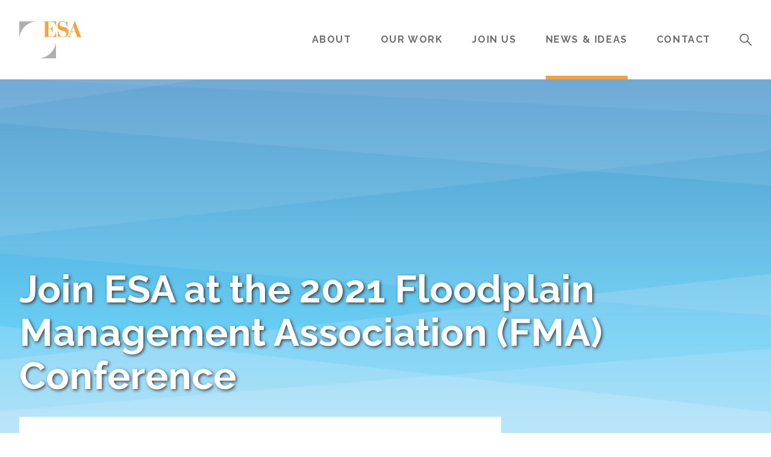

--- FILE ---
content_type: text/html; charset=UTF-8
request_url: https://esassoc.com/news-and-ideas/2021/09/join-esa-at-the-2021-floodplain-management-association-fma-conference/
body_size: 28522
content:
<!DOCTYPE html>
<html lang="en-US" prefix="og: https://ogp.me/ns#">
<head>
	<meta charset="UTF-8">
	<meta name="viewport" content="width=device-width, initial-scale=1">
	<link rel="profile" href="https://gmpg.org/xfn/11">
	
	
	<!-- This site is optimized with the Yoast SEO plugin v26.7 - https://yoast.com/wordpress/plugins/seo/ -->
	<title>Join ESA at the 2021 Floodplain Management Association (FMA) Conference &#8212; Environmental Science Associates</title>
	<link rel="canonical" href="https://esassoc.com/news-and-ideas/2021/09/join-esa-at-the-2021-floodplain-management-association-fma-conference/" />
	<meta property="og:locale" content="en_US" />
	<meta property="og:type" content="article" />
	<meta property="og:title" content="Join ESA at the 2021 Floodplain Management Association (FMA) Conference &#8212; Environmental Science Associates" />
	<meta property="og:description" content="We are thrilled to be at the 2021 Floodplain Management Association (FMA) Conference September 7-10. This year’s theme is “Stronger Together! Achieving Continuity in the Face of Recovery in an Equitable and Inclusive Manner.”" />
	<meta property="og:url" content="https://esassoc.com/news-and-ideas/2021/09/join-esa-at-the-2021-floodplain-management-association-fma-conference/" />
	<meta property="og:site_name" content="Environmental Science Associates" />
	<meta property="article:publisher" content="https://www.facebook.com/esassoc" />
	<meta property="article:published_time" content="2021-09-02T07:00:00+00:00" />
	<meta property="article:modified_time" content="2025-07-31T22:52:02+00:00" />
	<meta property="og:image" content="https://esassoc.com/wp-content/uploads/2021/10/ESA_GEN-IMG_Blue-1.png" />
	<meta property="og:image:width" content="1920" />
	<meta property="og:image:height" content="950" />
	<meta property="og:image:type" content="image/png" />
	<meta name="author" content="Andrew Lovseth" />
	<meta name="twitter:card" content="summary_large_image" />
	<meta name="twitter:creator" content="@esassoc" />
	<meta name="twitter:site" content="@esassoc" />
	<meta name="twitter:label1" content="Written by" />
	<meta name="twitter:data1" content="Andrew Lovseth" />
	<meta name="twitter:label2" content="Est. reading time" />
	<meta name="twitter:data2" content="1 minute" />
	<script type="application/ld+json" class="yoast-schema-graph">{"@context":"https://schema.org","@graph":[{"@type":"Article","@id":"https://esassoc.com/news-and-ideas/2021/09/join-esa-at-the-2021-floodplain-management-association-fma-conference/#article","isPartOf":{"@id":"https://esassoc.com/news-and-ideas/2021/09/join-esa-at-the-2021-floodplain-management-association-fma-conference/"},"author":{"name":"Andrew Lovseth","@id":"https://esassoc.com/#/schema/person/9ee1d039183e3ba6814958b4ea9c740b"},"headline":"Join ESA at the 2021 Floodplain Management Association (FMA) Conference","datePublished":"2021-09-02T07:00:00+00:00","dateModified":"2025-07-31T22:52:02+00:00","mainEntityOfPage":{"@id":"https://esassoc.com/news-and-ideas/2021/09/join-esa-at-the-2021-floodplain-management-association-fma-conference/"},"wordCount":313,"publisher":{"@id":"https://esassoc.com/#organization"},"image":{"@id":"https://esassoc.com/news-and-ideas/2021/09/join-esa-at-the-2021-floodplain-management-association-fma-conference/#primaryimage"},"thumbnailUrl":"https://esassoc.com/wp-content/uploads/2021/10/ESA_GEN-IMG_Blue-1.png","articleSection":["Default"],"inLanguage":"en-US"},{"@type":"WebPage","@id":"https://esassoc.com/news-and-ideas/2021/09/join-esa-at-the-2021-floodplain-management-association-fma-conference/","url":"https://esassoc.com/news-and-ideas/2021/09/join-esa-at-the-2021-floodplain-management-association-fma-conference/","name":"Join ESA at the 2021 Floodplain Management Association (FMA) Conference &#8212; Environmental Science Associates","isPartOf":{"@id":"https://esassoc.com/#website"},"primaryImageOfPage":{"@id":"https://esassoc.com/news-and-ideas/2021/09/join-esa-at-the-2021-floodplain-management-association-fma-conference/#primaryimage"},"image":{"@id":"https://esassoc.com/news-and-ideas/2021/09/join-esa-at-the-2021-floodplain-management-association-fma-conference/#primaryimage"},"thumbnailUrl":"https://esassoc.com/wp-content/uploads/2021/10/ESA_GEN-IMG_Blue-1.png","datePublished":"2021-09-02T07:00:00+00:00","dateModified":"2025-07-31T22:52:02+00:00","breadcrumb":{"@id":"https://esassoc.com/news-and-ideas/2021/09/join-esa-at-the-2021-floodplain-management-association-fma-conference/#breadcrumb"},"inLanguage":"en-US","potentialAction":[{"@type":"ReadAction","target":["https://esassoc.com/news-and-ideas/2021/09/join-esa-at-the-2021-floodplain-management-association-fma-conference/"]}]},{"@type":"ImageObject","inLanguage":"en-US","@id":"https://esassoc.com/news-and-ideas/2021/09/join-esa-at-the-2021-floodplain-management-association-fma-conference/#primaryimage","url":"https://esassoc.com/wp-content/uploads/2021/10/ESA_GEN-IMG_Blue-1.png","contentUrl":"https://esassoc.com/wp-content/uploads/2021/10/ESA_GEN-IMG_Blue-1.png","width":1920,"height":950},{"@type":"BreadcrumbList","@id":"https://esassoc.com/news-and-ideas/2021/09/join-esa-at-the-2021-floodplain-management-association-fma-conference/#breadcrumb","itemListElement":[{"@type":"ListItem","position":1,"name":"Home","item":"https://esassoc.com/"},{"@type":"ListItem","position":2,"name":"News &#038; Ideas","item":"https://esassoc.com/news-and-ideas/"},{"@type":"ListItem","position":3,"name":"Join ESA at the 2021 Floodplain Management Association (FMA) Conference"}]},{"@type":"WebSite","@id":"https://esassoc.com/#website","url":"https://esassoc.com/","name":"Environmental Science Associates","description":"Employee-owned environmental consulting firm","publisher":{"@id":"https://esassoc.com/#organization"},"potentialAction":[{"@type":"SearchAction","target":{"@type":"EntryPoint","urlTemplate":"https://esassoc.com/?s={search_term_string}"},"query-input":{"@type":"PropertyValueSpecification","valueRequired":true,"valueName":"search_term_string"}}],"inLanguage":"en-US"},{"@type":"Organization","@id":"https://esassoc.com/#organization","name":"Environmental Science Associates","url":"https://esassoc.com/","logo":{"@type":"ImageObject","inLanguage":"en-US","@id":"https://esassoc.com/#/schema/logo/image/","url":"https://esassoc.com/wp-content/uploads/2021/04/esa-logo.svg","contentUrl":"https://esassoc.com/wp-content/uploads/2021/04/esa-logo.svg","width":432,"height":257,"caption":"Environmental Science Associates"},"image":{"@id":"https://esassoc.com/#/schema/logo/image/"},"sameAs":["https://www.facebook.com/esassoc","https://x.com/esassoc","https://www.linkedin.com/company/environmental-science-associates","https://www.instagram.com/esassoc/"]},{"@type":"Person","@id":"https://esassoc.com/#/schema/person/9ee1d039183e3ba6814958b4ea9c740b","name":"Andrew Lovseth","sameAs":["http://esassoc.com"],"url":"https://esassoc.com/author/andrew-lovseth/"}]}</script>
	<!-- / Yoast SEO plugin. -->



<!-- Search Engine Optimization by Rank Math - https://rankmath.com/ -->
<title>Join ESA at the 2021 Floodplain Management Association (FMA) Conference &#8212; Environmental Science Associates</title>
<meta name="description" content="We are thrilled to be at the 2021 Floodplain Management Association (FMA) Conference September 7-10. This year’s theme is “Stronger Together! Achieving Continuity in the Face of Recovery in an Equitable and Inclusive Manner.”"/>
<meta name="robots" content="follow, index, max-snippet:-1, max-video-preview:-1, max-image-preview:large"/>
<link rel="canonical" href="https://esassoc.com/news-and-ideas/2021/09/join-esa-at-the-2021-floodplain-management-association-fma-conference/" />
<meta property="og:locale" content="en_US" />
<meta property="og:type" content="article" />
<meta property="og:title" content="Join ESA at the 2021 Floodplain Management Association (FMA) Conference &mdash; Environmental Science Associates" />
<meta property="og:description" content="We are thrilled to be at the 2021 Floodplain Management Association (FMA) Conference September 7-10. This year’s theme is “Stronger Together! Achieving Continuity in the Face of Recovery in an Equitable and Inclusive Manner.”" />
<meta property="og:url" content="https://esassoc.com/news-and-ideas/2021/09/join-esa-at-the-2021-floodplain-management-association-fma-conference/" />
<meta property="og:site_name" content="Environmental Science Associates" />
<meta property="article:publisher" content="https://www.facebook.com/esassoc" />
<meta property="article:section" content="Default" />
<meta property="og:updated_time" content="2025-07-31T15:52:02-07:00" />
<meta property="og:image" content="https://esassoc.com/wp-content/uploads/2021/10/ESA_GEN-IMG_Blue-1.png" />
<meta property="og:image:secure_url" content="https://esassoc.com/wp-content/uploads/2021/10/ESA_GEN-IMG_Blue-1.png" />
<meta property="og:image:width" content="1920" />
<meta property="og:image:height" content="950" />
<meta property="og:image:alt" content="Join ESA at the 2021 Floodplain Management Association (FMA) Conference" />
<meta property="og:image:type" content="image/png" />
<meta property="article:published_time" content="2021-09-02T00:00:00-07:00" />
<meta property="article:modified_time" content="2025-07-31T15:52:02-07:00" />
<meta name="twitter:card" content="summary_large_image" />
<meta name="twitter:title" content="Join ESA at the 2021 Floodplain Management Association (FMA) Conference &mdash; Environmental Science Associates" />
<meta name="twitter:description" content="We are thrilled to be at the 2021 Floodplain Management Association (FMA) Conference September 7-10. This year’s theme is “Stronger Together! Achieving Continuity in the Face of Recovery in an Equitable and Inclusive Manner.”" />
<meta name="twitter:site" content="@esassoc" />
<meta name="twitter:creator" content="@esassoc" />
<meta name="twitter:image" content="https://esassoc.com/wp-content/uploads/2021/10/ESA_GEN-IMG_Blue-1.png" />
<meta name="twitter:label1" content="Written by" />
<meta name="twitter:data1" content="Andrew Lovseth" />
<meta name="twitter:label2" content="Time to read" />
<meta name="twitter:data2" content="1 minute" />
<script type="application/ld+json" class="rank-math-schema">{"@context":"https://schema.org","@graph":[{"@type":"Organization","@id":"https://esassoc.com/#organization","name":"Environmental Science Associates","url":"https://esassoc.com","sameAs":["https://www.facebook.com/esassoc","https://twitter.com/esassoc","https://www.linkedin.com/company/environmental-science-associates","https://www.instagram.com/esassoc/"],"logo":{"@type":"ImageObject","@id":"https://esassoc.com/#logo","url":"https://esassoc.com/wp-content/uploads/2023/06/esa-favicon-white.png","contentUrl":"https://esassoc.com/wp-content/uploads/2023/06/esa-favicon-white.png","caption":"Environmental Science Associates","inLanguage":"en-US","width":"512","height":"512"}},{"@type":"WebSite","@id":"https://esassoc.com/#website","url":"https://esassoc.com","name":"Environmental Science Associates","alternateName":"ESA","publisher":{"@id":"https://esassoc.com/#organization"},"inLanguage":"en-US"},{"@type":"ImageObject","@id":"https://esassoc.com/wp-content/uploads/2021/10/ESA_GEN-IMG_Blue-1.png","url":"https://esassoc.com/wp-content/uploads/2021/10/ESA_GEN-IMG_Blue-1.png","width":"1920","height":"950","inLanguage":"en-US"},{"@type":"BreadcrumbList","@id":"https://esassoc.com/news-and-ideas/2021/09/join-esa-at-the-2021-floodplain-management-association-fma-conference/#breadcrumb","itemListElement":[{"@type":"ListItem","position":"1","item":{"@id":"https://esassoc.com","name":"Home"}},{"@type":"ListItem","position":"2","item":{"@id":"https://esassoc.com/news-and-ideas/2021/09/join-esa-at-the-2021-floodplain-management-association-fma-conference/","name":"Join ESA at the 2021 Floodplain Management Association (FMA) Conference"}}]},{"@type":"WebPage","@id":"https://esassoc.com/news-and-ideas/2021/09/join-esa-at-the-2021-floodplain-management-association-fma-conference/#webpage","url":"https://esassoc.com/news-and-ideas/2021/09/join-esa-at-the-2021-floodplain-management-association-fma-conference/","name":"Join ESA at the 2021 Floodplain Management Association (FMA) Conference &mdash; Environmental Science Associates","datePublished":"2021-09-02T00:00:00-07:00","dateModified":"2025-07-31T15:52:02-07:00","isPartOf":{"@id":"https://esassoc.com/#website"},"primaryImageOfPage":{"@id":"https://esassoc.com/wp-content/uploads/2021/10/ESA_GEN-IMG_Blue-1.png"},"inLanguage":"en-US","breadcrumb":{"@id":"https://esassoc.com/news-and-ideas/2021/09/join-esa-at-the-2021-floodplain-management-association-fma-conference/#breadcrumb"}},{"@type":"Person","@id":"https://esassoc.com/author/andrew-lovseth/","name":"Andrew Lovseth","url":"https://esassoc.com/author/andrew-lovseth/","image":{"@type":"ImageObject","@id":"https://secure.gravatar.com/avatar/4a90070ce9d525c4836a6191c98207c2df578452d75a5fcb2bf9df23a2299df1?s=96&amp;d=mm&amp;r=g","url":"https://secure.gravatar.com/avatar/4a90070ce9d525c4836a6191c98207c2df578452d75a5fcb2bf9df23a2299df1?s=96&amp;d=mm&amp;r=g","caption":"Andrew Lovseth","inLanguage":"en-US"},"sameAs":["http://esassoc.com"],"worksFor":{"@id":"https://esassoc.com/#organization"}},{"@type":"BlogPosting","headline":"Join ESA at the 2021 Floodplain Management Association (FMA) Conference &mdash; Environmental Science","datePublished":"2021-09-02T00:00:00-07:00","dateModified":"2025-07-31T15:52:02-07:00","author":{"@id":"https://esassoc.com/author/andrew-lovseth/","name":"Andrew Lovseth"},"publisher":{"@id":"https://esassoc.com/#organization"},"description":"We are thrilled to be at the 2021 Floodplain Management Association (FMA) Conference September 7-10. This year\u2019s theme is \u201cStronger Together! Achieving Continuity in the Face of Recovery in an Equitable and Inclusive Manner.\u201d","name":"Join ESA at the 2021 Floodplain Management Association (FMA) Conference &mdash; Environmental Science","@id":"https://esassoc.com/news-and-ideas/2021/09/join-esa-at-the-2021-floodplain-management-association-fma-conference/#richSnippet","isPartOf":{"@id":"https://esassoc.com/news-and-ideas/2021/09/join-esa-at-the-2021-floodplain-management-association-fma-conference/#webpage"},"image":{"@id":"https://esassoc.com/wp-content/uploads/2021/10/ESA_GEN-IMG_Blue-1.png"},"inLanguage":"en-US","mainEntityOfPage":{"@id":"https://esassoc.com/news-and-ideas/2021/09/join-esa-at-the-2021-floodplain-management-association-fma-conference/#webpage"}}]}</script>
<!-- /Rank Math WordPress SEO plugin -->

<link rel="alternate" title="oEmbed (JSON)" type="application/json+oembed" href="https://esassoc.com/wp-json/oembed/1.0/embed?url=https%3A%2F%2Fesassoc.com%2Fnews-and-ideas%2F2021%2F09%2Fjoin-esa-at-the-2021-floodplain-management-association-fma-conference%2F" />
<link rel="alternate" title="oEmbed (XML)" type="text/xml+oembed" href="https://esassoc.com/wp-json/oembed/1.0/embed?url=https%3A%2F%2Fesassoc.com%2Fnews-and-ideas%2F2021%2F09%2Fjoin-esa-at-the-2021-floodplain-management-association-fma-conference%2F&#038;format=xml" />
<script type="application/ld+json">{"@context":"https://schema.org","@type":"Organization","name":"Environmental Science Associates","url":"https://esassoc.com/"}</script>
<script type="application/ld+json">{"@context":"https://schema.org","@type":"WebSite","name":"Environmental Science Associates","url":"https://esassoc.com/"}</script>
<script type="application/ld+json">{"@context":"https://schema.org","@type":"NewsArticle","headline":"Join ESA at the 2021 Floodplain Management Association (FMA) Conference","mainEntityOfPage":{"@type":"WebPage","@id":"https://esassoc.com/news-and-ideas/2021/09/join-esa-at-the-2021-floodplain-management-association-fma-conference/"},"url":"https://esassoc.com/news-and-ideas/2021/09/join-esa-at-the-2021-floodplain-management-association-fma-conference/","datePublished":"2021-09-02T00:00:00-07:00","dateModified":"2025-07-31T15:52:02-07:00","image":{"@type":"ImageObject","url":"https://esassoc.com/wp-content/uploads/2021/10/ESA_GEN-IMG_Blue-1.png","width":1920,"height":950},"author":{"@type":"Organization","name":"Environmental Science Associates"},"publisher":{"@type":"Organization","name":"Environmental Science Associates"}}</script>
<script type="application/ld+json">{"@context":"https://schema.org","@type":"BreadcrumbList","itemListElement":[{"@type":"ListItem","position":1,"name":"Home","item":"https://esassoc.com/"},{"@type":"ListItem","position":2,"name":"News","item":"https://esassoc.com/news/"},{"@type":"ListItem","position":3,"name":"Join ESA at the 2021 Floodplain Management Association (FMA) Conference"}]}</script>
		<!-- This site uses the Google Analytics by MonsterInsights plugin v9.11.1 - Using Analytics tracking - https://www.monsterinsights.com/ -->
							<script src="//www.googletagmanager.com/gtag/js?id=G-KLBVFG9JF3"  data-cfasync="false" data-wpfc-render="false" type="text/javascript" async></script>
			<script data-cfasync="false" data-wpfc-render="false" type="text/javascript">
				var mi_version = '9.11.1';
				var mi_track_user = true;
				var mi_no_track_reason = '';
								var MonsterInsightsDefaultLocations = {"page_location":"https:\/\/esassoc.com\/news-and-ideas\/2021\/09\/join-esa-at-the-2021-floodplain-management-association-fma-conference\/"};
								if ( typeof MonsterInsightsPrivacyGuardFilter === 'function' ) {
					var MonsterInsightsLocations = (typeof MonsterInsightsExcludeQuery === 'object') ? MonsterInsightsPrivacyGuardFilter( MonsterInsightsExcludeQuery ) : MonsterInsightsPrivacyGuardFilter( MonsterInsightsDefaultLocations );
				} else {
					var MonsterInsightsLocations = (typeof MonsterInsightsExcludeQuery === 'object') ? MonsterInsightsExcludeQuery : MonsterInsightsDefaultLocations;
				}

								var disableStrs = [
										'ga-disable-G-KLBVFG9JF3',
									];

				/* Function to detect opted out users */
				function __gtagTrackerIsOptedOut() {
					for (var index = 0; index < disableStrs.length; index++) {
						if (document.cookie.indexOf(disableStrs[index] + '=true') > -1) {
							return true;
						}
					}

					return false;
				}

				/* Disable tracking if the opt-out cookie exists. */
				if (__gtagTrackerIsOptedOut()) {
					for (var index = 0; index < disableStrs.length; index++) {
						window[disableStrs[index]] = true;
					}
				}

				/* Opt-out function */
				function __gtagTrackerOptout() {
					for (var index = 0; index < disableStrs.length; index++) {
						document.cookie = disableStrs[index] + '=true; expires=Thu, 31 Dec 2099 23:59:59 UTC; path=/';
						window[disableStrs[index]] = true;
					}
				}

				if ('undefined' === typeof gaOptout) {
					function gaOptout() {
						__gtagTrackerOptout();
					}
				}
								window.dataLayer = window.dataLayer || [];

				window.MonsterInsightsDualTracker = {
					helpers: {},
					trackers: {},
				};
				if (mi_track_user) {
					function __gtagDataLayer() {
						dataLayer.push(arguments);
					}

					function __gtagTracker(type, name, parameters) {
						if (!parameters) {
							parameters = {};
						}

						if (parameters.send_to) {
							__gtagDataLayer.apply(null, arguments);
							return;
						}

						if (type === 'event') {
														parameters.send_to = monsterinsights_frontend.v4_id;
							var hookName = name;
							if (typeof parameters['event_category'] !== 'undefined') {
								hookName = parameters['event_category'] + ':' + name;
							}

							if (typeof MonsterInsightsDualTracker.trackers[hookName] !== 'undefined') {
								MonsterInsightsDualTracker.trackers[hookName](parameters);
							} else {
								__gtagDataLayer('event', name, parameters);
							}
							
						} else {
							__gtagDataLayer.apply(null, arguments);
						}
					}

					__gtagTracker('js', new Date());
					__gtagTracker('set', {
						'developer_id.dZGIzZG': true,
											});
					if ( MonsterInsightsLocations.page_location ) {
						__gtagTracker('set', MonsterInsightsLocations);
					}
										__gtagTracker('config', 'G-KLBVFG9JF3', {"forceSSL":"true","link_attribution":"true"} );
										window.gtag = __gtagTracker;										(function () {
						/* https://developers.google.com/analytics/devguides/collection/analyticsjs/ */
						/* ga and __gaTracker compatibility shim. */
						var noopfn = function () {
							return null;
						};
						var newtracker = function () {
							return new Tracker();
						};
						var Tracker = function () {
							return null;
						};
						var p = Tracker.prototype;
						p.get = noopfn;
						p.set = noopfn;
						p.send = function () {
							var args = Array.prototype.slice.call(arguments);
							args.unshift('send');
							__gaTracker.apply(null, args);
						};
						var __gaTracker = function () {
							var len = arguments.length;
							if (len === 0) {
								return;
							}
							var f = arguments[len - 1];
							if (typeof f !== 'object' || f === null || typeof f.hitCallback !== 'function') {
								if ('send' === arguments[0]) {
									var hitConverted, hitObject = false, action;
									if ('event' === arguments[1]) {
										if ('undefined' !== typeof arguments[3]) {
											hitObject = {
												'eventAction': arguments[3],
												'eventCategory': arguments[2],
												'eventLabel': arguments[4],
												'value': arguments[5] ? arguments[5] : 1,
											}
										}
									}
									if ('pageview' === arguments[1]) {
										if ('undefined' !== typeof arguments[2]) {
											hitObject = {
												'eventAction': 'page_view',
												'page_path': arguments[2],
											}
										}
									}
									if (typeof arguments[2] === 'object') {
										hitObject = arguments[2];
									}
									if (typeof arguments[5] === 'object') {
										Object.assign(hitObject, arguments[5]);
									}
									if ('undefined' !== typeof arguments[1].hitType) {
										hitObject = arguments[1];
										if ('pageview' === hitObject.hitType) {
											hitObject.eventAction = 'page_view';
										}
									}
									if (hitObject) {
										action = 'timing' === arguments[1].hitType ? 'timing_complete' : hitObject.eventAction;
										hitConverted = mapArgs(hitObject);
										__gtagTracker('event', action, hitConverted);
									}
								}
								return;
							}

							function mapArgs(args) {
								var arg, hit = {};
								var gaMap = {
									'eventCategory': 'event_category',
									'eventAction': 'event_action',
									'eventLabel': 'event_label',
									'eventValue': 'event_value',
									'nonInteraction': 'non_interaction',
									'timingCategory': 'event_category',
									'timingVar': 'name',
									'timingValue': 'value',
									'timingLabel': 'event_label',
									'page': 'page_path',
									'location': 'page_location',
									'title': 'page_title',
									'referrer' : 'page_referrer',
								};
								for (arg in args) {
																		if (!(!args.hasOwnProperty(arg) || !gaMap.hasOwnProperty(arg))) {
										hit[gaMap[arg]] = args[arg];
									} else {
										hit[arg] = args[arg];
									}
								}
								return hit;
							}

							try {
								f.hitCallback();
							} catch (ex) {
							}
						};
						__gaTracker.create = newtracker;
						__gaTracker.getByName = newtracker;
						__gaTracker.getAll = function () {
							return [];
						};
						__gaTracker.remove = noopfn;
						__gaTracker.loaded = true;
						window['__gaTracker'] = __gaTracker;
					})();
									} else {
										console.log("");
					(function () {
						function __gtagTracker() {
							return null;
						}

						window['__gtagTracker'] = __gtagTracker;
						window['gtag'] = __gtagTracker;
					})();
									}
			</script>
							<!-- / Google Analytics by MonsterInsights -->
		<style id='wp-img-auto-sizes-contain-inline-css' type='text/css'>
img:is([sizes=auto i],[sizes^="auto," i]){contain-intrinsic-size:3000px 1500px}
/*# sourceURL=wp-img-auto-sizes-contain-inline-css */
</style>
<link rel='stylesheet' id='algori_image_video_slider-cgb-slick-css-css' href='https://esassoc.com/wp-content/plugins/algori-image-video-slider/dist/slick/slick.css?ver=6.9' type='text/css' media='all' />
<link rel='stylesheet' id='algori_image_video_slider-cgb-slick-theme-css-css' href='https://esassoc.com/wp-content/plugins/algori-image-video-slider/dist/slick/slick-theme.css?ver=6.9' type='text/css' media='all' />
<style id='wp-block-library-inline-css' type='text/css'>
:root{--wp-block-synced-color:#7a00df;--wp-block-synced-color--rgb:122,0,223;--wp-bound-block-color:var(--wp-block-synced-color);--wp-editor-canvas-background:#ddd;--wp-admin-theme-color:#007cba;--wp-admin-theme-color--rgb:0,124,186;--wp-admin-theme-color-darker-10:#006ba1;--wp-admin-theme-color-darker-10--rgb:0,107,160.5;--wp-admin-theme-color-darker-20:#005a87;--wp-admin-theme-color-darker-20--rgb:0,90,135;--wp-admin-border-width-focus:2px}@media (min-resolution:192dpi){:root{--wp-admin-border-width-focus:1.5px}}.wp-element-button{cursor:pointer}:root .has-very-light-gray-background-color{background-color:#eee}:root .has-very-dark-gray-background-color{background-color:#313131}:root .has-very-light-gray-color{color:#eee}:root .has-very-dark-gray-color{color:#313131}:root .has-vivid-green-cyan-to-vivid-cyan-blue-gradient-background{background:linear-gradient(135deg,#00d084,#0693e3)}:root .has-purple-crush-gradient-background{background:linear-gradient(135deg,#34e2e4,#4721fb 50%,#ab1dfe)}:root .has-hazy-dawn-gradient-background{background:linear-gradient(135deg,#faaca8,#dad0ec)}:root .has-subdued-olive-gradient-background{background:linear-gradient(135deg,#fafae1,#67a671)}:root .has-atomic-cream-gradient-background{background:linear-gradient(135deg,#fdd79a,#004a59)}:root .has-nightshade-gradient-background{background:linear-gradient(135deg,#330968,#31cdcf)}:root .has-midnight-gradient-background{background:linear-gradient(135deg,#020381,#2874fc)}:root{--wp--preset--font-size--normal:16px;--wp--preset--font-size--huge:42px}.has-regular-font-size{font-size:1em}.has-larger-font-size{font-size:2.625em}.has-normal-font-size{font-size:var(--wp--preset--font-size--normal)}.has-huge-font-size{font-size:var(--wp--preset--font-size--huge)}.has-text-align-center{text-align:center}.has-text-align-left{text-align:left}.has-text-align-right{text-align:right}.has-fit-text{white-space:nowrap!important}#end-resizable-editor-section{display:none}.aligncenter{clear:both}.items-justified-left{justify-content:flex-start}.items-justified-center{justify-content:center}.items-justified-right{justify-content:flex-end}.items-justified-space-between{justify-content:space-between}.screen-reader-text{border:0;clip-path:inset(50%);height:1px;margin:-1px;overflow:hidden;padding:0;position:absolute;width:1px;word-wrap:normal!important}.screen-reader-text:focus{background-color:#ddd;clip-path:none;color:#444;display:block;font-size:1em;height:auto;left:5px;line-height:normal;padding:15px 23px 14px;text-decoration:none;top:5px;width:auto;z-index:100000}html :where(.has-border-color){border-style:solid}html :where([style*=border-top-color]){border-top-style:solid}html :where([style*=border-right-color]){border-right-style:solid}html :where([style*=border-bottom-color]){border-bottom-style:solid}html :where([style*=border-left-color]){border-left-style:solid}html :where([style*=border-width]){border-style:solid}html :where([style*=border-top-width]){border-top-style:solid}html :where([style*=border-right-width]){border-right-style:solid}html :where([style*=border-bottom-width]){border-bottom-style:solid}html :where([style*=border-left-width]){border-left-style:solid}html :where(img[class*=wp-image-]){height:auto;max-width:100%}:where(figure){margin:0 0 1em}html :where(.is-position-sticky){--wp-admin--admin-bar--position-offset:var(--wp-admin--admin-bar--height,0px)}@media screen and (max-width:600px){html :where(.is-position-sticky){--wp-admin--admin-bar--position-offset:0px}}

/*# sourceURL=wp-block-library-inline-css */
</style><style id='wp-block-paragraph-inline-css' type='text/css'>
.is-small-text{font-size:.875em}.is-regular-text{font-size:1em}.is-large-text{font-size:2.25em}.is-larger-text{font-size:3em}.has-drop-cap:not(:focus):first-letter{float:left;font-size:8.4em;font-style:normal;font-weight:100;line-height:.68;margin:.05em .1em 0 0;text-transform:uppercase}body.rtl .has-drop-cap:not(:focus):first-letter{float:none;margin-left:.1em}p.has-drop-cap.has-background{overflow:hidden}:root :where(p.has-background){padding:1.25em 2.375em}:where(p.has-text-color:not(.has-link-color)) a{color:inherit}p.has-text-align-left[style*="writing-mode:vertical-lr"],p.has-text-align-right[style*="writing-mode:vertical-rl"]{rotate:180deg}
/*# sourceURL=https://esassoc.com/wp-includes/blocks/paragraph/style.min.css */
</style>
<style id='global-styles-inline-css' type='text/css'>
:root{--wp--preset--aspect-ratio--square: 1;--wp--preset--aspect-ratio--4-3: 4/3;--wp--preset--aspect-ratio--3-4: 3/4;--wp--preset--aspect-ratio--3-2: 3/2;--wp--preset--aspect-ratio--2-3: 2/3;--wp--preset--aspect-ratio--16-9: 16/9;--wp--preset--aspect-ratio--9-16: 9/16;--wp--preset--color--black: #000000;--wp--preset--color--cyan-bluish-gray: #abb8c3;--wp--preset--color--white: #ffffff;--wp--preset--color--pale-pink: #f78da7;--wp--preset--color--vivid-red: #cf2e2e;--wp--preset--color--luminous-vivid-orange: #ff6900;--wp--preset--color--luminous-vivid-amber: #fcb900;--wp--preset--color--light-green-cyan: #7bdcb5;--wp--preset--color--vivid-green-cyan: #00d084;--wp--preset--color--pale-cyan-blue: #8ed1fc;--wp--preset--color--vivid-cyan-blue: #0693e3;--wp--preset--color--vivid-purple: #9b51e0;--wp--preset--gradient--vivid-cyan-blue-to-vivid-purple: linear-gradient(135deg,rgb(6,147,227) 0%,rgb(155,81,224) 100%);--wp--preset--gradient--light-green-cyan-to-vivid-green-cyan: linear-gradient(135deg,rgb(122,220,180) 0%,rgb(0,208,130) 100%);--wp--preset--gradient--luminous-vivid-amber-to-luminous-vivid-orange: linear-gradient(135deg,rgb(252,185,0) 0%,rgb(255,105,0) 100%);--wp--preset--gradient--luminous-vivid-orange-to-vivid-red: linear-gradient(135deg,rgb(255,105,0) 0%,rgb(207,46,46) 100%);--wp--preset--gradient--very-light-gray-to-cyan-bluish-gray: linear-gradient(135deg,rgb(238,238,238) 0%,rgb(169,184,195) 100%);--wp--preset--gradient--cool-to-warm-spectrum: linear-gradient(135deg,rgb(74,234,220) 0%,rgb(151,120,209) 20%,rgb(207,42,186) 40%,rgb(238,44,130) 60%,rgb(251,105,98) 80%,rgb(254,248,76) 100%);--wp--preset--gradient--blush-light-purple: linear-gradient(135deg,rgb(255,206,236) 0%,rgb(152,150,240) 100%);--wp--preset--gradient--blush-bordeaux: linear-gradient(135deg,rgb(254,205,165) 0%,rgb(254,45,45) 50%,rgb(107,0,62) 100%);--wp--preset--gradient--luminous-dusk: linear-gradient(135deg,rgb(255,203,112) 0%,rgb(199,81,192) 50%,rgb(65,88,208) 100%);--wp--preset--gradient--pale-ocean: linear-gradient(135deg,rgb(255,245,203) 0%,rgb(182,227,212) 50%,rgb(51,167,181) 100%);--wp--preset--gradient--electric-grass: linear-gradient(135deg,rgb(202,248,128) 0%,rgb(113,206,126) 100%);--wp--preset--gradient--midnight: linear-gradient(135deg,rgb(2,3,129) 0%,rgb(40,116,252) 100%);--wp--preset--font-size--small: 13px;--wp--preset--font-size--medium: 20px;--wp--preset--font-size--large: 36px;--wp--preset--font-size--x-large: 42px;--wp--preset--spacing--20: 0.44rem;--wp--preset--spacing--30: 0.67rem;--wp--preset--spacing--40: 1rem;--wp--preset--spacing--50: 1.5rem;--wp--preset--spacing--60: 2.25rem;--wp--preset--spacing--70: 3.38rem;--wp--preset--spacing--80: 5.06rem;--wp--preset--shadow--natural: 6px 6px 9px rgba(0, 0, 0, 0.2);--wp--preset--shadow--deep: 12px 12px 50px rgba(0, 0, 0, 0.4);--wp--preset--shadow--sharp: 6px 6px 0px rgba(0, 0, 0, 0.2);--wp--preset--shadow--outlined: 6px 6px 0px -3px rgb(255, 255, 255), 6px 6px rgb(0, 0, 0);--wp--preset--shadow--crisp: 6px 6px 0px rgb(0, 0, 0);}:where(.is-layout-flex){gap: 0.5em;}:where(.is-layout-grid){gap: 0.5em;}body .is-layout-flex{display: flex;}.is-layout-flex{flex-wrap: wrap;align-items: center;}.is-layout-flex > :is(*, div){margin: 0;}body .is-layout-grid{display: grid;}.is-layout-grid > :is(*, div){margin: 0;}:where(.wp-block-columns.is-layout-flex){gap: 2em;}:where(.wp-block-columns.is-layout-grid){gap: 2em;}:where(.wp-block-post-template.is-layout-flex){gap: 1.25em;}:where(.wp-block-post-template.is-layout-grid){gap: 1.25em;}.has-black-color{color: var(--wp--preset--color--black) !important;}.has-cyan-bluish-gray-color{color: var(--wp--preset--color--cyan-bluish-gray) !important;}.has-white-color{color: var(--wp--preset--color--white) !important;}.has-pale-pink-color{color: var(--wp--preset--color--pale-pink) !important;}.has-vivid-red-color{color: var(--wp--preset--color--vivid-red) !important;}.has-luminous-vivid-orange-color{color: var(--wp--preset--color--luminous-vivid-orange) !important;}.has-luminous-vivid-amber-color{color: var(--wp--preset--color--luminous-vivid-amber) !important;}.has-light-green-cyan-color{color: var(--wp--preset--color--light-green-cyan) !important;}.has-vivid-green-cyan-color{color: var(--wp--preset--color--vivid-green-cyan) !important;}.has-pale-cyan-blue-color{color: var(--wp--preset--color--pale-cyan-blue) !important;}.has-vivid-cyan-blue-color{color: var(--wp--preset--color--vivid-cyan-blue) !important;}.has-vivid-purple-color{color: var(--wp--preset--color--vivid-purple) !important;}.has-black-background-color{background-color: var(--wp--preset--color--black) !important;}.has-cyan-bluish-gray-background-color{background-color: var(--wp--preset--color--cyan-bluish-gray) !important;}.has-white-background-color{background-color: var(--wp--preset--color--white) !important;}.has-pale-pink-background-color{background-color: var(--wp--preset--color--pale-pink) !important;}.has-vivid-red-background-color{background-color: var(--wp--preset--color--vivid-red) !important;}.has-luminous-vivid-orange-background-color{background-color: var(--wp--preset--color--luminous-vivid-orange) !important;}.has-luminous-vivid-amber-background-color{background-color: var(--wp--preset--color--luminous-vivid-amber) !important;}.has-light-green-cyan-background-color{background-color: var(--wp--preset--color--light-green-cyan) !important;}.has-vivid-green-cyan-background-color{background-color: var(--wp--preset--color--vivid-green-cyan) !important;}.has-pale-cyan-blue-background-color{background-color: var(--wp--preset--color--pale-cyan-blue) !important;}.has-vivid-cyan-blue-background-color{background-color: var(--wp--preset--color--vivid-cyan-blue) !important;}.has-vivid-purple-background-color{background-color: var(--wp--preset--color--vivid-purple) !important;}.has-black-border-color{border-color: var(--wp--preset--color--black) !important;}.has-cyan-bluish-gray-border-color{border-color: var(--wp--preset--color--cyan-bluish-gray) !important;}.has-white-border-color{border-color: var(--wp--preset--color--white) !important;}.has-pale-pink-border-color{border-color: var(--wp--preset--color--pale-pink) !important;}.has-vivid-red-border-color{border-color: var(--wp--preset--color--vivid-red) !important;}.has-luminous-vivid-orange-border-color{border-color: var(--wp--preset--color--luminous-vivid-orange) !important;}.has-luminous-vivid-amber-border-color{border-color: var(--wp--preset--color--luminous-vivid-amber) !important;}.has-light-green-cyan-border-color{border-color: var(--wp--preset--color--light-green-cyan) !important;}.has-vivid-green-cyan-border-color{border-color: var(--wp--preset--color--vivid-green-cyan) !important;}.has-pale-cyan-blue-border-color{border-color: var(--wp--preset--color--pale-cyan-blue) !important;}.has-vivid-cyan-blue-border-color{border-color: var(--wp--preset--color--vivid-cyan-blue) !important;}.has-vivid-purple-border-color{border-color: var(--wp--preset--color--vivid-purple) !important;}.has-vivid-cyan-blue-to-vivid-purple-gradient-background{background: var(--wp--preset--gradient--vivid-cyan-blue-to-vivid-purple) !important;}.has-light-green-cyan-to-vivid-green-cyan-gradient-background{background: var(--wp--preset--gradient--light-green-cyan-to-vivid-green-cyan) !important;}.has-luminous-vivid-amber-to-luminous-vivid-orange-gradient-background{background: var(--wp--preset--gradient--luminous-vivid-amber-to-luminous-vivid-orange) !important;}.has-luminous-vivid-orange-to-vivid-red-gradient-background{background: var(--wp--preset--gradient--luminous-vivid-orange-to-vivid-red) !important;}.has-very-light-gray-to-cyan-bluish-gray-gradient-background{background: var(--wp--preset--gradient--very-light-gray-to-cyan-bluish-gray) !important;}.has-cool-to-warm-spectrum-gradient-background{background: var(--wp--preset--gradient--cool-to-warm-spectrum) !important;}.has-blush-light-purple-gradient-background{background: var(--wp--preset--gradient--blush-light-purple) !important;}.has-blush-bordeaux-gradient-background{background: var(--wp--preset--gradient--blush-bordeaux) !important;}.has-luminous-dusk-gradient-background{background: var(--wp--preset--gradient--luminous-dusk) !important;}.has-pale-ocean-gradient-background{background: var(--wp--preset--gradient--pale-ocean) !important;}.has-electric-grass-gradient-background{background: var(--wp--preset--gradient--electric-grass) !important;}.has-midnight-gradient-background{background: var(--wp--preset--gradient--midnight) !important;}.has-small-font-size{font-size: var(--wp--preset--font-size--small) !important;}.has-medium-font-size{font-size: var(--wp--preset--font-size--medium) !important;}.has-large-font-size{font-size: var(--wp--preset--font-size--large) !important;}.has-x-large-font-size{font-size: var(--wp--preset--font-size--x-large) !important;}
/*# sourceURL=global-styles-inline-css */
</style>

<style id='classic-theme-styles-inline-css' type='text/css'>
/*! This file is auto-generated */
.wp-block-button__link{color:#fff;background-color:#32373c;border-radius:9999px;box-shadow:none;text-decoration:none;padding:calc(.667em + 2px) calc(1.333em + 2px);font-size:1.125em}.wp-block-file__button{background:#32373c;color:#fff;text-decoration:none}
/*# sourceURL=/wp-includes/css/classic-themes.min.css */
</style>
<link rel='stylesheet' id='style-css' href='https://esassoc.com/wp-content/themes/joshua-tree/style.css?ver=1768356478' type='text/css' media='all' />
<script type="text/javascript" src="https://esassoc.com/wp-includes/js/jquery/jquery.min.js?ver=3.7.1" id="jquery-core-js"></script>
<script type="text/javascript" src="https://esassoc.com/wp-includes/js/jquery/jquery-migrate.min.js?ver=3.4.1" id="jquery-migrate-js"></script>
<script type="text/javascript" src="https://esassoc.com/wp-content/plugins/algori-image-video-slider/dist/slick/slick.js?ver=6.9" id="algori_image_video_slider-cgb-slick-js-js"></script>
<script type="text/javascript" id="algori_image_video_slider-cgb-slick-js-js-after">
/* <![CDATA[ */
jQuery( document ).ready(function($) { $(".wp-block-algori-image-video-slider-block-algori-image-video-slider").slick({ }); });
//# sourceURL=algori_image_video_slider-cgb-slick-js-js-after
/* ]]> */
</script>
<script type="text/javascript" src="https://esassoc.com/wp-content/plugins/google-analytics-for-wordpress/assets/js/frontend-gtag.js?ver=9.11.1" id="monsterinsights-frontend-script-js" async="async" data-wp-strategy="async"></script>
<script data-cfasync="false" data-wpfc-render="false" type="text/javascript" id='monsterinsights-frontend-script-js-extra'>/* <![CDATA[ */
var monsterinsights_frontend = {"js_events_tracking":"true","download_extensions":"doc,pdf,ppt,zip,xls,docx,pptx,xlsx","inbound_paths":"[{\"path\":\"\\\/go\\\/\",\"label\":\"affiliate\"},{\"path\":\"\\\/recommend\\\/\",\"label\":\"affiliate\"}]","home_url":"https:\/\/esassoc.com","hash_tracking":"false","v4_id":"G-KLBVFG9JF3"};/* ]]> */
</script>

<!-- Google tag (gtag.js) snippet added by Site Kit -->
<!-- Google Analytics snippet added by Site Kit -->
<script type="text/javascript" src="https://www.googletagmanager.com/gtag/js?id=GT-NM8CTF9" id="google_gtagjs-js" async></script>
<script type="text/javascript" id="google_gtagjs-js-after">
/* <![CDATA[ */
window.dataLayer = window.dataLayer || [];function gtag(){dataLayer.push(arguments);}
gtag("set","linker",{"domains":["esassoc.com"]});
gtag("js", new Date());
gtag("set", "developer_id.dZTNiMT", true);
gtag("config", "GT-NM8CTF9");
//# sourceURL=google_gtagjs-js-after
/* ]]> */
</script>
<link rel='shortlink' href='https://esassoc.com/?p=4176' />
<meta name="generator" content="Site Kit by Google 1.170.0" />		<script type="text/javascript">
				(function(c,l,a,r,i,t,y){
					c[a]=c[a]||function(){(c[a].q=c[a].q||[]).push(arguments)};t=l.createElement(r);t.async=1;
					t.src="https://www.clarity.ms/tag/"+i+"?ref=wordpress";y=l.getElementsByTagName(r)[0];y.parentNode.insertBefore(t,y);
				})(window, document, "clarity", "script", "jkukmer6zo");
		</script>
		<link rel="icon" href="https://esassoc.com/wp-content/uploads/2023/06/cropped-esa-favicon-white-32x32.png" sizes="32x32" />
<link rel="icon" href="https://esassoc.com/wp-content/uploads/2023/06/cropped-esa-favicon-white-192x192.png" sizes="192x192" />
<link rel="apple-touch-icon" href="https://esassoc.com/wp-content/uploads/2023/06/cropped-esa-favicon-white-180x180.png" />
<meta name="msapplication-TileImage" content="https://esassoc.com/wp-content/uploads/2023/06/cropped-esa-favicon-white-270x270.png" />
</head>

<body class="wp-singular post-template-default single single-post postid-4176 single-format-standard wp-custom-logo wp-theme-joshua-tree">

<div id="page" class="site">
	
	<header class="site-header grid">
		<div class="nav-wrapper">
			
<div class="site-logo">
    <a href="https://esassoc.com/">
        <img width="432" height="257" src="https://esassoc.com/wp-content/uploads/2021/04/esa-logo.svg" class="attachment-full size-full" alt="ESA" decoding="async" fetchpriority="high" />    </a>
</div>
			    <nav class="site-nav">
        <ul>
                            
                    
                        <li class="link">
                            <a href="https://esassoc.com/about/" class="link-about" target="_self">About</a>
                        </li>
                    
                    
                                            
                    
                        <li class="link">
                            <a href="https://esassoc.com/services/" class="link-our-work" target="_self">Our Work</a>
                        </li>
                    
                    
                                            
                    
                        <li class="link">
                            <a href="https://esassoc.com/join-us/" class="link-join-us" target="_self">Join Us</a>
                        </li>
                    
                    
                                            
                    
                        <li class="link">
                            <a href="https://esassoc.com/news-and-ideas/" class="link-news-ideas" target="_self">News &amp; Ideas</a>
                        </li>
                    
                    
                                            
                    
                        <li class="link">
                            <a href="https://esassoc.com/contact-us/" class="link-contact" target="_self">Contact</a>
                        </li>
                    
                    
                             
        </ul>
    </nav>
			<div class="site-search">
    <a href="#" class="js-search-trigger">
        <img src="https://esassoc.com/wp-content/themes/joshua-tree/images/icon-search.svg" width="20" height="20" alt="Search the Site" />
    </a>
</div>			<div class="hamburger">
    <a href="#" class="js-nav-trigger" aria-label="Main menu" title="Main menu">
        <div class="patty"></div>
    </a>
</div>		
		</div>


		<nav class="work-nav grid">

    <div class="markets">
        <div class="nav-section-header">
            <h3 class="nav-header">Markets</h3>
        </div>

        <div class="links">
                
                
                    <div class="link">
                        <a href="https://esassoc.com/market/airports-aviation/" target="_self">Airports/Aviation</a>
                    </div>

                
                
                
                    <div class="link">
                        <a href="https://esassoc.com/market/community-development/" target="_self">Community Development</a>
                    </div>

                
                
                
                    <div class="link">
                        <a href="https://esassoc.com/market/energy/" target="_self">Energy</a>
                    </div>

                
                
                
                    <div class="link">
                        <a href="https://esassoc.com/market/natural-resource-management/" target="_self">Natural Resource Management</a>
                    </div>

                
                
                
                    <div class="link">
                        <a href="https://esassoc.com/market/surface-transportation-and-ports/" target="_self">Surface Transportation &amp; Ports</a>
                    </div>

                
                
                
                    <div class="link">
                        <a href="https://esassoc.com/market/water/" target="_self">Water</a>
                    </div>

                
                    </div>
    </div>

    <div class="services">
        <div class="nav-section-header">
            <h3 class="nav-header">Services</h3>
        </div>

                    <div class="links">
                                                        <div class="link">
                        <a href="https://esassoc.com/services/air-quality-monitoring/">
                                                            <span class="icon"><svg height="24" viewBox="0 0 26 24" width="26" xmlns="http://www.w3.org/2000/svg"><g fill="#fff" fill-rule="evenodd" transform="translate(.828 .507916)"><path d="m18.924 19.3020835h2.054v-2.239h-2.054zm-2.897 0h2.054v-2.239h-2.054zm-2.898 0h2.054v-2.239h-2.054zm-2.898 0h2.054v-2.239h-2.054zm-2.897 0h2.054v-2.239h-2.054zm-7.334 3.886h21.92v-6.876h-21.92z"/><path d="m6.6636 11.2101835c-.109-.262-.551-.459-1.083-.459-.531 0-.974.197-1.082.459h-.027v6.754c0 .322.497.583 1.109.583.613 0 1.11-.261 1.11-.583v-6.754z"/><path d="m3.5488 8.13008351c-.109-.262-.551-.459-1.083-.459-.531 0-.973.197-1.082.459h-.027v8.80799999c0 .322.497.583 1.109.583.613 0 1.11-.261 1.11-.583v-8.80799999z"/><path d="m2.21477951 7.27728351c0-1.001-.03577951-1.034.81222049-1.615.595-.409.756-.856 1.474-.995 1.088-.212 1.342.055 2.295-.62.557-.396 1.101-.699 1.547-1.183.525-.57.827-1.355 1.46-1.826.938-.698 2.963-.338 4.17-.476 1.239-.142 2.493-.46 3.735-.555 1.39-.106 2.312.975 3.57 1.291.449.113 1.016.045 1.414.279.342.201.351.47.608.723.325.321 1.239.582 1.266 1.043.053.919-2.198.701-2.856.759-.929.08-1.383.168-2.157.707-1.093.762-2.204 1.154-3.637 1.028-.922-.081-1.508-.426-2.535-.108-.578.18-1.144.5-1.696.741-.778.34-1.372.506-2.257.464-.907-.044-1.455-.322-2.287-.482-.949-.182-1.585-.512-2.528-.257-.795.215-1.486 1.015-2.39822049 1.082"/><path d="m5.4596 10.2910835c-.451-1.32399999.384-1.17099999 1.584-1.48099999.48-.124 2.051-1.036 2.709-1.942.488-.67 3.134-1.777 4.113-2.118.751-.262 1.468-.306 2.309-.354.989-.056.942-.905 1.906-.81.559.055 3.718-.162 4.18.074.572.292 1.336.022 1.613.86.277.837-.422 1.853.317 2.201.738.348 1.089 1.432.876 1.875-.193.401-.639.37-1.018.545-.526.243-.7 1.00399999-1.203 1.25499999-.882.441-3.032-.113-3.924-.282-.885-.16699999-1.946.353-2.869.239-.747-.092-1.403-.63099999-2.137-.73299999-1.158-.161-2.175.57999999-3.335.64799999-.874.05-1.787-.48299999-2.646-.34799999-.829.13099999-1.507.48099999-2.475.37099999"/></g></svg></span>
                                                        <span class="label">Air Quality</span>
                        </a>
                    </div>
                                                        <div class="link">
                        <a href="https://esassoc.com/services/biological-resources/">
                                                            <span class="icon"><svg height="21" viewBox="0 0 24 21" width="24" xmlns="http://www.w3.org/2000/svg"><path d="m2.53143635 19.6740907c-.066 0 .003-.0050907 0 0-.202 0-.517.0099093-.647-.1800907-.082-.121.019-.247-.043-.358-.631.123-1.253.173-1.488-.595-.146-.479-.305-1.051-.299-1.561.007-.59-.078-1.178-.048-1.78.033-.678.364-1.222.541-1.857.231-.819.204-2.003.856-2.578.555-.489 1.3-.118 1.934-.602.703-.538 1.23-1.312 1.92-1.829 1.342-1.008 2.638-1.963 4.149-2.702.63499995-.311 1.26099995-.564 1.88299995-.904.706-.388 1.157-.961 1.805-1.408.589-.408 1.235-.686 1.87-1.003.379-.189 1.276-.31 1.382-.702.221-.83.576-1.615 1.547-1.615.002.045.63.066.712.084.756.164 1.015.87 1.614 1.256.756.485 1.753.043 2.444.54 1.079.779-.198 2.009-.922 2.513-.635.442-1.3 1.007-1.969 1.378-.327.179-.765.806-1.003 1.1-.356.441-.641.768-1.125 1.083-.297.193-.633.365-.897.603-.24.217-.474.555-.748.715.031-.018.159 1.308.207 1.472.203.677.731 1.004 1.431 1.042.272.015 1.127-.394 1.155.163.023.474-.992.375-1.294.398.451.364 1.477.145 1.753.462.693.791-1.062.45-1.341.463-.37.019.665.619.581.553.314.244.587.26.87.654.486.676 2.132.224 2.415.834.325.7-.93.521-1.206.46-.95-.206-1.869-1.1-2.612-.124.363.142 3.522.043 1.978.848-.569.295-1.297-.294-1.886-.14-.349.091-.631.478-.96.645.356-.179 1.712.454 1.404.931-.454.702-2.257-.332-2.637-.71-.734-.734-1.373-.156-2.283-.044-1.203.153-2.141-1.035-2.904-1.799-.493-.492-1.17399995-1-1.48399995-1.639-.176-.362-.568-.765-1.002-.649-.612.167-1.323.11-1.949.199-.654.091-1.716-.395-2.281.053-.261.205-.203.472-.36.721-.152.24-.363.388-.586.556-.367.28-.548.77-.738 1.156.45.404 1.843-.82 2.16-.246.341.616-1.324.499-1.51.794.525.389 1.395-.258 1.926.117.448.315-.472.492-.609.503-.339.033-1.285-.156-1.527.183.224.185 1.609.792 1.29 1.153-.482.543-1.052-.412-1.462-.402-.241.005-.553.071-.455.409.091.314.428.244.569.51.096.179.804.414.428.728-.096.08-.493.076-.549.1480907m13.50899995-6.0450907c-.002-.011-.006-.022-.013-.033-.068-.139-.645-.181-.78-.222-.229-.068-.413-.216-.621-.325-.211-.112-.432-.141-.65-.229-.349-.14-1.075.217-1.064.627.28.393-.637.628-.73.316-.092-.307.366-.667-.178-.778-.162-.034-.58-.073-.467.188.228.521.7.923 1.037 1.373.293.389.625.849 1.006 1.154.439.351 1.693 0 2.136-.335.072-.054.03-.444.075-.571.061-.171-.205-.148-.3-.149-.254-.002-.6-.049-.824-.162-.235.126-.851.281-1.062.03-.224-.268.332-.523.538-.454.173.058 1.982-.048 1.897-.43" fill="#fff" fill-rule="evenodd" transform="translate(.036064 .7164)"/></svg></span>
                                                        <span class="label">Biological Resources</span>
                        </a>
                    </div>
                                                        <div class="link">
                        <a href="https://esassoc.com/services/climate-change-resilience/">
                                                            <span class="icon"><svg height="27" viewBox="0 0 22 27" width="22" xmlns="http://www.w3.org/2000/svg"><g fill="#fff" fill-rule="evenodd" transform="translate(.4094 .4516)"><path d="m20.7515 11.9896-3.762-7.419c-.203-.401-.632-.401-.835 0l-3.763 7.419c-.101.2-.113.407-.031.569.082.161.245.254.448.254h2.133l.066 1.278c0 6.792-1.204 7.97-5.67 11.624-.111.091-.018.393.138.364 1.894-.341 8.473-2.244 8.947-11.988v-1.278h1.912c.202 0 .366-.093.448-.254.081-.162.07-.369-.031-.569"/><path d="m6.153 22.102c-2.395 0-4.344-1.949-4.344-4.343 0-1.289.572-2.487 1.521-3.299v-9.827c0-1.556 1.267-2.823 2.823-2.823s2.823 1.267 2.823 2.823v9.827c.949.813 1.52 2.011 1.52 3.299 0 2.394-1.949 4.343-4.343 4.343m4.632-8.39v-9.079c0-2.555-2.078-4.633-4.632-4.633-2.555 0-4.632 2.078-4.632 4.633v9.077c-.975 1.115-1.521 2.549-1.521 4.049 0 3.393 2.76 6.154 6.153 6.154s6.153-2.761 6.153-6.154c0-1.5-.546-2.934-1.521-4.047"/><path d="m7.1655 15.4374v-8.395c0-.559-.454-1.014-1.012-1.014-.559 0-1.013.455-1.013 1.014v8.395c-.895.393-1.521 1.284-1.521 2.322 0 1.396 1.137 2.533 2.534 2.533 1.396 0 2.533-1.137 2.533-2.533 0-1.038-.627-1.929-1.521-2.322"/></g></svg></span>
                                                        <span class="label">Climate Change &#038; Resilience</span>
                        </a>
                    </div>
                                                        <div class="link">
                        <a href="https://esassoc.com/services/coastal-engineering-nature-based-adaptation/">
                                                            <span class="icon"><?xml version="1.0" encoding="UTF-8"?>
<svg id="Layer_1" xmlns="http://www.w3.org/2000/svg" version="1.1" viewBox="0 0 100 100">
  <!-- Generator: Adobe Illustrator 29.5.1, SVG Export Plug-In . SVG Version: 2.1.0 Build 141)  -->
  <defs>
    <style>
      .st0 {
        fill: #fff;
      }
    </style>
  </defs>
  <path class="st0" d="M99,74.8v-7c-4.4,3.2-9.5,4.7-15.3,4.7h-.6c-6.8,0-12.2-2.1-16-6.2-4.1,4.1-9.6,6.1-16.4,6.1s-11.9-2-16.7-6.1c-3.9,4.1-9.4,6.1-16.4,6.1s-2.9-.2-4.4-.5c-1.5-.3-3-.7-4.5-1.3-1.5-.6-2.9-1.2-4.2-1.9-1.4-.7-2.5-1.5-3.4-2.3v8c.9.8,2.1,1.6,3.4,2.3,1.4.7,2.8,1.3,4.2,1.8,1.5.5,2.9.9,4.5,1.2,1.5.3,3,.5,4.4.5,7.1,0,12.6-1.9,16.4-5.8,5.1,3.8,10.7,5.8,16.6,5.8s13.1-2,16.6-5.9c3.7,4,9.2,6,16.4,6.1,5.6,0,10.8-1.9,15.4-5.7Z"/>
  <path class="st0" d="M83.7,55.1h-.6c-6.8,0-12.2-2.1-16-6.2-15.4,5.3-28-4.3-24-13.9,3.1-7.5,20.7-5.2,23.2,3,.1.4.7.4.8,0,.5-1.4.7-2.8.7-4.1,0-8.3-8.9-14.3-20.1-14.3C26.1,19.5,3.1,37.8,1,57c0,.4.5.7,1.3,1,.7.5,1.4.9,2.2,1.3,1.4.7,2.8,1.3,4.2,1.8,1.5.5,2.9.9,4.5,1.2,1.5.3,3,.5,4.4.5,7.1,0,12.6-1.9,16.4-5.8,5.1,3.8,10.7,5.8,16.6,5.8s13.1-2,16.6-5.9c3.7,4,9.2,6,16.4,6.1,5.6,0,10.8-1.9,15.4-5.7v-7c-4.4,3.2-9.5,4.7-15.3,4.7Z"/>
</svg></span>
                                                        <span class="label">Coastal Engineering &#038; Nature-Based Adaptation</span>
                        </a>
                    </div>
                                                        <div class="link">
                        <a href="https://esassoc.com/services/cultural-and-historic-resources/">
                                                            <span class="icon"><svg height="25" viewBox="0 0 27 25" width="27" xmlns="http://www.w3.org/2000/svg"><g fill="#fff" fill-rule="evenodd" transform="translate(.7711 .510373)"><path d="m12.7406.44382724c2.813 0 5.093.749 5.093 1.674 0 .924-2.28 1.673-5.093 1.673s-5.093-.749-5.093-1.673c0-.925 2.28-1.674 5.093-1.674m-.052 12.25599996c.073.001.147.001.219.001 8.241 0 11.448-2.304 12.395-3.21699996-.478-1.802-1.841-2.802-3.249-3.365-1.819-.727-3.055-1.164-3.201-2.837-.146-1.674-.8-2.329-1.819-2.692-1.019-.364-3.002-.637-4.293-.583-1.291-.054-3.274.219-4.293.583-1.019.363-1.673 1.018-1.819 2.692-.146 1.673-1.382 2.11-3.202 2.837-1.23.493-2.426 1.319-3.027 2.723.729.687 4.479 3.81999996 12.289 3.85799996"/><path d="m12.9086 15.9868272c-.081 0-.161 0-.243-.001-6.573-.036-10.543-2.238-12.488-3.737.893 3.263 4.978 8.827 6.16 9.878 1.31 1.164 3.784 1.455 6.403 1.455s5.239-.291 6.549-1.455c1.055-.938 4.33-5.474 5.638-8.758-2.053 1.261-5.725 2.618-12.019 2.618"/><path d="m12.67 15.0448272c7.433.039 11.086-1.833 12.713-3.113.049-.232.081-.451.091-.652.015-.301.009-.585-.013-.856-1.422 1.165-4.92 3.078-12.55 3.078-.075 0-.151 0-.227 0-7.437-.037-11.3-2.735-12.553-3.81799996-.083.37099996-.128.77399996-.131 1.21299996 1.44 1.285 5.422 4.108 12.67 4.148"/></g></svg></span>
                                                        <span class="label">Cultural &#038; Historic Resources</span>
                        </a>
                    </div>
                                                        <div class="link">
                        <a href="https://esassoc.com/services/environmental-compliance/">
                                                            <span class="icon"><svg height="28" viewBox="0 0 35 28" width="35" xmlns="http://www.w3.org/2000/svg"><path d="m21.5531055 9.004-6.628-9.004-8.58700004 8.856-2.56-2.241-3.77810546 4.664c-.00289454.135.05910546.756.05910546.756h8.673c3.38800004.357 6.77200004.753 10.14700004 1.184.457.059.914.121 1.371.184-1.411.106-2.828.221-4.261.386-.546.065-1.094.144-1.66.241-.283.05-.57.107-.873.184-.312.089-.605.153-1.053.399-.116.069-.248.151-.417.315-.089.092-.18.19-.281.366-.097.17-.193.415-.207.708-.017.295.065.589.166.786.103.206.214.339.306.437.19.196.332.286.455.366.242.15.429.23.593.302.142.062.286.124.429.18.574.229 1.147.404 1.706.554 1.119.295 2.188.46 3.147.687.961.215 1.81.5 2.426.919.616.423.982.975 1.166 1.666.184.686.186 1.511.036 2.378-.129.858-.526 1.789-1.197 2.691 4.605-1.064 8.489-4.007 10.811-7.979-3.028-.716-6.942-1.557-8.92-2.396-1.297-.551-2.545-.798-3.686-.948-.384-.046-.755-.081-1.12-.112 1.579-.41 3.192-.763 4.808-1.112l.792-.172.407-.095c.03-.009.088-.018.161-.043.048-.021.077-.016.205-.108.025-.021.059-.045.115-.124.04-.057.084-.145.091-.283.001-.135-.027-.193-.068-.278-.047-.079-.057-.081-.093-.121-.104-.096-.141-.103-.182-.126-.035-.016-.066-.028-.09-.037-.052-.018-.094-.03-.135-.041-.599-.141-1.108-.189-1.652-.26-1.072-.124-2.138-.229-3.205-.329-1.491-.138-2.982-.263-4.474-.383l9.259-.025 10.026.031.039-.573-7.06-8.151z" fill="#fff" fill-rule="evenodd" transform="translate(.655695 .8712)"/></svg></span>
                                                        <span class="label">Environmental Compliance</span>
                        </a>
                    </div>
                                                        <div class="link">
                        <a href="https://esassoc.com/services/environmental-review-and-documentation/">
                                                            <span class="icon"><svg height="20" viewBox="0 0 28 20" width="28" xmlns="http://www.w3.org/2000/svg"><path d="m20.797 17.562c-2.532 0-4.591-2.059-4.591-4.592 0-2.531 2.059-4.591 4.591-4.591s4.592 2.06 4.592 4.591c0 2.533-2.06 4.592-4.592 4.592m-7.292-3.511c-.597 0-1.081-.484-1.081-1.081 0-.595.484-1.08 1.081-1.08.596 0 1.08.485 1.08 1.08 0 .597-.484 1.081-1.08 1.081m-7.293 3.511c-2.532 0-4.591-2.059-4.591-4.592 0-2.531 2.059-4.591 4.591-4.591s4.592 2.06 4.592 4.591c0 2.533-2.06 4.592-4.592 4.592m20.248-7.132c-1.494-3.406-3.554-5.905-6.473-7.729 0-1.491-1.209-2.701-2.701-2.701s-2.701 1.21-2.701 2.701v.541c0 .299-.242.54-.54.54h-1.081c-.298 0-.54-.241-.54-.54v-.541c0-1.491-1.209-2.701-2.701-2.701-1.491 0-2.701 1.21-2.701 2.701-2.919 1.824-4.979 4.323-6.474 7.729-.349.777-.548 1.635-.548 2.54 0 3.426 2.787 6.213 6.212 6.213 2.635 0 4.885-1.651 5.787-3.971.431.29.948.459 1.506.459.557 0 1.075-.169 1.505-.459.902 2.32 3.153 3.971 5.787 3.971 3.426 0 6.212-2.787 6.212-6.213 0-.905-.199-1.763-.549-2.54" fill="#fff" fill-rule="evenodd" transform="translate(.8552 .1633)"/></svg></span>
                                                        <span class="label">Environmental Review &#038; Documentation</span>
                        </a>
                    </div>
                                                        <div class="link">
                        <a href="https://esassoc.com/services/federal-services/">
                                                            <span class="icon"><svg height="29" viewBox="0 0 29 29" width="29" xmlns="http://www.w3.org/2000/svg"><path d="m.54 27.53h28.27v1.17h-28.27zm27.95-19.5-13.83-7.37-13.83 7.37v2.04h27.66zm-26.77 17.44h25.92v1.17h-25.92zm1.24-1.76h4.39v1.17h-4.39zm0-12.46h4.39v1.17h-4.39zm.75 1.68h2.89v10.22h-2.89zm18.43 10.78h4.39v1.17h-4.39zm0-12.46h4.39v1.17h-4.39zm.75 1.68h2.89v10.22h-2.89zm-7.14 10.78h4.39v1.17h-4.39zm0-12.46h4.39v1.17h-4.39zm.75 1.68h2.89v10.22h-2.89zm-7.15 10.78h4.39v1.17h-4.39zm0-12.46h4.39v1.17h-4.39zm.75 1.68h2.89v10.22h-2.89z" fill="#fff"/></svg></span>
                                                        <span class="label">Federal Services</span>
                        </a>
                    </div>
                                                        <div class="link">
                        <a href="https://esassoc.com/services/fish-and-aquatic-sciences/">
                                                            <span class="icon"><?xml version="1.0" encoding="UTF-8"?>
<!-- Generator: Adobe Illustrator 28.1.0, SVG Export Plug-In . SVG Version: 6.00 Build 0)  -->
<svg xmlns="http://www.w3.org/2000/svg" xmlns:xlink="http://www.w3.org/1999/xlink" version="1.1" id="Layer_1" x="0px" y="0px" viewBox="0 0 160 160" style="enable-background:new 0 0 160 160;" xml:space="preserve">
<style type="text/css">
	.st0{fill:#FFFFFF;}
</style>
<path class="st0" d="M154.7,37.5c0,0-0.1-0.9-0.7-1c-0.7-0.1-1.2,0.5-1.2,0.5c-2.5,3.2-5.4,5.8-8.8,7.9c-3.3,2-7.1,3.4-11.3,4.2  c-2.7-0.5-5.1-1.7-7.2-3.4c-2.2-1.8-4-4.1-5.5-7c0,0-0.2-0.5-0.9-0.5c-0.7,0-0.9,0.5-0.9,0.5c-1.9,3.9-2.4,8-1.4,12.3  c0.9,4.1,3,8.3,6.1,12.7c-0.1,2.1-0.7,4-1.7,5.7c-1.1,1.8-2.7,3.3-4.8,4.7c-1.9,1.2-3.9,2.3-6.1,3.2c1-1.7,3.3-2.7,2.7-3.6  c-0.6-0.9-3.9,0.1-5.6,1.5c-1.3,1.1-1.8,2.7-2.7,4.1c-6.7,2.1-14.3,3.2-22.2,4.1c1.6-1.2,3.3-2.1,5.2-3c-8.2,1.1-14.4-0.7-17.7-6.8  c-6.1,2.2-12.1,6.3-17.9,12.5c-2.9,0.3-5.8,0.7-8.5,1.2c-6.5,1.1-12.8,2.3-18.8,4c-6,1.7-11.8,3.9-17.1,6.8c-2.3,1.4-3,4-2.5,4.9  c0.5,0.9,1.3,0.6,1.3,0.6c2.5-0.5,4.7-0.1,6.6,0.8c1.7,0.8,3.2,2.1,4.2,3.4c-1.2,0.1-2.4,0-3.6-0.2c-2.1-0.3-5.5-1.9-6-1.8  s-0.9,0.2-1.3,0.8c-0.4,0.6-0.5,1.4-0.2,2.1c1,2.5,11.6,7,14,7.8c3.7,1.3,7,1.9,10,1.9c1.8,0.8,3.5,1.3,5,1.6  c1.5,0.3,2.8,0.3,4.1,0.2c1,0.8,2.4,1.4,4,1.9c1.8,0.5,4,0.9,6.7,1.1l0.1,0c8.6-0.3,16.9-1.4,24.7-3.4c4-1,7.9-2.2,11.7-3.7  c4.8,0.9,9.3,1.3,13.4,1.3c4.5,0,8.2-0.6,12.6-1.8c-1.8-3.6-3.5-5.9-7-8.2c-0.5,0.2-1.6,0.5-2.7,0.7c5.2-3.2,9.9-6.8,14.2-10.8  c3.4-0.2,6.8-0.6,10.1-1.3c3.4-0.7,6.7-1.7,10-2.8l1.6-0.6l-1.4-1c-1.6-1.1-3.1-2.4-4.5-3.8c-1.3-1.3-2.5-2.8-3.6-4.4  c3.8-5.4,7.1-11.3,9.8-17.6c6.5-3.6,10.7-7.8,13.3-12.6C154.7,48.6,155.5,43.3,154.7,37.5z"></path>
</svg>
</span>
                                                        <span class="label">Fish and Aquatic Sciences</span>
                        </a>
                    </div>
                                                        <div class="link">
                        <a href="https://esassoc.com/services/flood-and-stormwater-management/">
                                                            <span class="icon"><svg height="17" viewBox="0 0 25 17" width="25" xmlns="http://www.w3.org/2000/svg"><g fill="#fff" fill-rule="evenodd" transform="translate(.3336 .7748)"><path d="m9.4102 9.1629c-1.205 0-2.26-.385-3.163-1.156-.745.771-1.781 1.156-3.11 1.156-.266 0-.545-.028-.837-.085-.293-.057-.576-.139-.851-.247-.275-.107-.54-.228-.797-.364-.258-.135-.474-.281-.652-.438v1.522c.178.157.394.299.652.428.257.128.522.242.797.342s.558.179.851.235c.292.058.571.086.837.086 1.346 0 2.383-.364 3.11-1.091.456.34.928.598 1.415.779 1.115-.293 2.221-.73 3.213-1.367-.446.131-.932.2-1.465.2"/><path d="m24.3271 0c-5.079 0-6.95 5.919-11.762 9.729s-12.565 2.583-12.565 2.583v3.198h24.327z"/><path d="m14.177 5.9292c-.658-.186-1.212-.518-1.657-.999-.78.77-1.817 1.155-3.11 1.155-1.205 0-2.259-.385-3.163-1.155-.744.77-1.781 1.155-3.11 1.155-.266 0-.545-.028-.837-.085-.293-.057-.576-.139-.851-.246-.274-.107-.54-.229-.797-.364-.257-.136-.474-.282-.652-.439v1.522c.178.157.395.3.652.428.257.129.523.243.797.342.275.101.558.179.851.236.292.057.571.086.837.086 1.347 0 2.383-.364 3.11-1.092.974.728 2.02 1.092 3.137 1.092 1.435 0 2.48-.371 3.136-1.114.198.212.424.391.673.544.34-.347.667-.704.984-1.066"/><path d="m15.307 4.5899c.144-.176.287-.351.429-.526.284-.348.57-.696.859-1.042-.302.053-.614.082-.938.082h-.107c-1.293 0-2.303-.392-3.03-1.177-.78.77-1.817 1.156-3.11 1.156-1.205 0-2.259-.386-3.163-1.156-.744.77-1.781 1.156-3.11 1.156-.266 0-.545-.029-.837-.086-.293-.057-.576-.139-.851-.246-.274-.107-.54-.229-.797-.364-.257-.136-.474-.282-.651-.439v1.522c.177.158.394.3.651.428.257.129.523.243.797.343.275.1.558.179.851.235.292.058.571.086.837.086 1.347 0 2.383-.364 3.11-1.092.974.728 2.02 1.092 3.137 1.092 1.435 0 2.48-.371 3.136-1.113.651.695 1.582 1.073 2.787 1.141"/></g></svg></span>
                                                        <span class="label">Flood &#038; Stormwater Management</span>
                        </a>
                    </div>
                                                        <div class="link">
                        <a href="https://esassoc.com/services/landscape-architecture/">
                                                            <span class="icon"><svg height="22" viewBox="0 0 29 22" width="29" xmlns="http://www.w3.org/2000/svg"><g fill="#fff" fill-rule="evenodd" transform="translate(.8969 .4308)"><path d="m16.909 16.263c-.562-.1-1.081-.184-1.533-.252v-1.981c6.514-1.044.722-12.59-.233-13.587-.304-.328-.624-.443-.874-.443-.205 0-.553.115-.814.443-.856.996-6.589 12.521-.104 13.584v1.774c-.685.083-2.731.351-5.034.851v-1.349c.945 0 1.939-.437 2.793-1.168-.629-.467-1.025-1.044-1.269-1.576-1.062-2.315-.247-5.766.796-8.503-.551-.371-1.18-.715-1.89-1.049-1.082-.509-3.722-.541-4.374 1.686-1.527-.109-3.133 2.035-1.816 3.574 0 0-2.144.529-1.667 2.946.452 2.288 2.393 2.009 2.393 2.009.246 1.32 1.573 1.812 3.087 1.987v1.915c-2.943.792-5.794 1.967-6.37 3.621h4.272c1.31-1.271 3.513-2.268 7.148-2.602 6.971-.642 5.794-1.679 5.489-1.88"/><path d="m21.6313 17.3498v-3.429c4.142-.856.282-8.033-.362-8.706-.208-.224-.428-.303-.599-.303-.14 0-.378.079-.557.303-.172.2-.631.976-1.083 1.989.429 1.894.532 3.8-.089 5.256-.104.243-.239.495-.409.743.297.34.724.588 1.307.713v2.955c-.868-.209-1.721-.384-2.506-.53.429.233 1.76 1.126-1.245 1.918-3.16.832-4.411 1.739-4.835 2.486h2.347 13.601c-.524-1.503-2.927-2.611-5.57-3.395"/></g></svg></span>
                                                        <span class="label">Landscape Architecture</span>
                        </a>
                    </div>
                                                        <div class="link">
                        <a href="https://esassoc.com/services/marine-infrastructure/">
                                                            <span class="icon"><?xml version="1.0" encoding="UTF-8"?>
<svg id="Layer_1" xmlns="http://www.w3.org/2000/svg" version="1.1" viewBox="0 0 160 160">
  <!-- Generator: Adobe Illustrator 29.0.1, SVG Export Plug-In . SVG Version: 2.1.0 Build 192)  -->
  <defs>
    <style>
      .st0 {
        fill: #fff;
      }
    </style>
  </defs>
  <path class="st0" d="M140.5,89.9c-.7-.9-2.1-.9-3.4,0l-21.3,15c-1.5,1.1-1.5,2.1-1.4,2.6.1.5.6,1.5,2.4,1.8l3.7.6c-3.6,3.9-14.1,14-29.9,17.5l-3.2-55.7c8.6-.3,15.9-1.1,20.2-1.7,1.2,1.3,2.8,2.1,4.7,2.1,3.5,0,6.3-2.8,6.3-6.3s-2.8-6.3-6.3-6.3-3.5.8-4.6,2c-6.7-1-15.2-1.4-21-1.6l-.8-13.6c7-2.4,12.1-9.1,12.1-16.9s-8-17.9-17.9-17.9-17.9,8-17.9,17.9,5.1,14.5,12.1,16.9l-.8,13.6c-5.8.2-14.3.7-21,1.6-1.2-1.3-2.8-2.1-4.7-2.1-3.5,0-6.3,2.8-6.3,6.3s2.8,6.3,6.3,6.3,3.6-.8,4.7-2.2c4.3.6,11.6,1.4,20.2,1.7l-3.2,55.7c-15.8-3.4-26.4-13.5-30-17.5l3.8-.6c1.8-.3,2.3-1.2,2.4-1.8.1-.5.1-1.6-1.4-2.6l-21.3-15c-1.3-.9-2.7-.9-3.4,0-.3.4-.7,1.1-.5,2.5l4.1,25.8c.4,2.3,1.8,2.4,2.2,2.4h0c.6,0,1.4-.3,2.2-1.4l2.3-3.3c14,21.6,33.3,26.9,43.4,28.1l4,4.3c.8.8,1.8,1.3,2.9,1.3h0c1.2,0,2.3-.5,3.1-1.4l3.6-4.2c10.2-1.3,29.3-6.6,43.1-28.1l2.4,3.4c.8,1.2,1.7,1.4,2.2,1.4s1.8-.2,2.2-2.4l4.1-25.8c.2-1.3-.1-2.1-.5-2.5ZM80,21.9c4.1,0,7.5,3.4,7.5,7.5s-3.4,7.5-7.5,7.5-7.5-3.4-7.5-7.5,3.4-7.5,7.5-7.5Z"/>
</svg></span>
                                                        <span class="label">Marine Infrastructure</span>
                        </a>
                    </div>
                                                        <div class="link">
                        <a href="https://esassoc.com/services/planning/">
                                                            <span class="icon"><svg height="28" viewBox="0 0 21 28" width="21" xmlns="http://www.w3.org/2000/svg"><g fill="#fff" fill-rule="evenodd" transform="translate(.2816 .6886)"><path d="m18.496 24.9841h-16.562v-19.883h1.565c.112-.972.621-1.542 1.182-1.922h-3.503c-.651 0-1.178.528-1.178 1.177v21.112c0 .652.527 1.179 1.178 1.179h18.075c.65 0 1.178-.527 1.178-1.179v-21.112c0-.649-.528-1.177-1.178-1.177h-3.502c.562.38 1.069.95 1.182 1.922h1.564z"/><path d="m10.2156 1.471c-.433 0-.786.353-.786.786 0 .434.353.785.786.785s.786-.351.786-.785c0-.433-.353-.786-.786-.786zm-5.79 4.041c0-2.273 2.551-1.587 3.435-3.452.532-1.125 1.11-2.06 2.355-2.06s1.823.935 2.355 2.06c.884 1.865 3.436 1.179 3.436 3.452z"/><path d="m7.1114 11.6344h8.467v-1.129h-8.467z"/><path d="m4.8534 11.6344h1.129v-1.129h-1.129z"/><path d="m4.8534 15.5854h1.129v-1.129h-1.129z"/><path d="m7.1114 15.5854h8.467v-1.129h-8.467z"/><path d="m4.8534 19.5374h1.129v-1.129h-1.129z"/><path d="m7.1114 19.5364h8.467v-1.129h-8.467z"/></g></svg></span>
                                                        <span class="label">Planning</span>
                        </a>
                    </div>
                                                        <div class="link">
                        <a href="https://esassoc.com/services/restoration/">
                                                            <span class="icon"><svg height="25" viewBox="0 0 26 25" width="26" xmlns="http://www.w3.org/2000/svg"><g fill="#fff" fill-rule="evenodd" transform="translate(.4765 .0064)"><path d="m14.8973 11.337c1.006.96 1.992 1.613 2.646 1.993-.891 1.656-2.207 3.044-3.254 3.991.658-.263 1.317-.533 1.961-.801.238-.099.479-.198.719-.298 1.102-1.485 2.109-3.391 2.328-5.573.261-2.587-.978-4.774-2.158-6.229-.721-.961-1.363-1.508-1.363-1.508s.176.007.537.265c2.044 1.463 4.163 4.397 3.614 8.16-.069.471-.171.937-.297 1.395 2.58-2.455 1.998-5.572.436-8.145-1.024-1.686-2.728-3.254-4.264-3.467-.802-.11-1.32-.456-1.599-.87-.159-.234-.365-.25-.365-.25-3.511 7.464 1.059 11.337 1.059 11.337"/><path d="m21.777 15.3204c-2.733.846-5.318 2.078-7.936 3.084-1.447.556-3.358.728-4.487-.596-.387-.782-.333-.654 1.403-1.85 1.968-1.355 2.299-2.433 1.717-3.168-.581-.734-1.576-.419-2.563.301-3.861 2.816-6.773 3.566-7.625 3.737-.034.004-.07.008-.103.012-2.183.264-2.183 2.707-2.183 2.707v3.86s0 .55.431.545c8.951-.097 11.003.529 11.597.298.555-.215 1.362-.946 2.087-1.559 1.054-.888 8.646-5.297 8.646-5.297 1.432-.566 1.986-.95 2.103-1.345.232-.788-1.41-1.249-3.087-.729"/></g></svg></span>
                                                        <span class="label">Restoration</span>
                        </a>
                    </div>
                                                        <div class="link">
                        <a href="https://esassoc.com/services/technology/">
                                                            <span class="icon"><?xml version="1.0" encoding="UTF-8"?>
<!-- Generator: Adobe Illustrator 28.1.0, SVG Export Plug-In . SVG Version: 6.00 Build 0)  -->
<svg xmlns="http://www.w3.org/2000/svg" xmlns:xlink="http://www.w3.org/1999/xlink" version="1.1" id="Layer_1" x="0px" y="0px" viewBox="0 0 160 160" style="enable-background:new 0 0 160 160;" xml:space="preserve">
<style type="text/css">
	.st0{fill:#FFFFFF;}
</style>
<g>
	<g>
		<g>
			<g>
				<rect x="42.3" y="48.4" class="st0" width="79.3" height="12.3"></rect>
				<rect x="42.3" y="70.5" class="st0" width="50.2" height="5.6"></rect>
				<path class="st0" d="M62,101.1c1,1.8,1.8,3.7,2.4,5.6h28v-5.6H62z"></path>
				<path class="st0" d="M45.3,85.8c3.3,1.4,6.3,3.3,8.9,5.6h38.2v-5.6H45.3z"></path>
			</g>
			<g>
				<path class="st0" d="M133.7,95.1l-16-5V72.9c0-1.9-1.6-3.5-3.5-3.5c-2,0-3.5,1.6-3.5,3.5v24.9l-3.3-5.7c-1-1.7-3.1-2.3-4.8-1.3      c-1.7,1-2.3,3.1-1.3,4.8l11.1,19.2c0.7,1.1,1.8,1.8,3.1,1.8h16.4c1.5,0,2.8-0.9,3.3-2.4l3.5-9.9c0.2-0.7,0.4-1.5,0.4-2.2      C138.9,98.7,136.7,95.9,133.7,95.1z"></path>
			</g>
		</g>
		<path class="st0" d="M139,15.8H38.4c-8.8,0-16,7.1-16,16v52.4c2.4-0.7,4.8-1.1,7.4-1.2V36.3h117.8v79.5c0,3.8-3.1,6.8-6.9,6.8h-75    c-0.4,2.5-1,4.8-1.8,7.1H139c8.8,0,16-7.1,16-16v-82C155,23,147.9,15.8,139,15.8z M106.9,31.2c-2.4,0-4.4-2-4.4-4.4    c0-2.4,2-4.4,4.4-4.4c2.4,0,4.4,2,4.4,4.4C111.3,29.2,109.3,31.2,106.9,31.2z M123.2,31.2c-2.4,0-4.4-2-4.4-4.4    c0-2.4,2-4.4,4.4-4.4c2.4,0,4.4,2,4.4,4.4C127.6,29.2,125.6,31.2,123.2,31.2z M139.5,31.2c-2.4,0-4.4-2-4.4-4.4    c0-2.4,2-4.4,4.4-4.4c2.4,0,4.4,2,4.4,4.4C143.9,29.2,141.9,31.2,139.5,31.2z"></path>
	</g>
	<g>
		<g>
			<g>
				<path class="st0" d="M55.4,106.6l-4.6,0.3c-0.4,0-0.8-0.2-1-0.5c-0.8-1.3-1.7-2.4-2.7-3.5c-0.3-0.3-0.4-0.7-0.2-1.1l1.5-4.4      c0.2-0.5,0-1-0.5-1.3L42,92.8c-0.4-0.3-1-0.2-1.3,0.2l-3.1,3.5c-0.3,0.3-0.7,0.4-1,0.3c-1.4-0.3-2.9-0.5-4.3-0.6      c-0.4,0-0.8-0.2-0.9-0.6l-2.1-4.2C29,91,28.5,90.8,28,90.9l-6.5,1.8c-0.5,0.1-0.8,0.6-0.8,1.1l0.3,4.7c0,0.4-0.2,0.8-0.5,1      c-1.3,0.8-2.4,1.7-3.5,2.7c-0.3,0.3-0.7,0.4-1.1,0.2l-4.4-1.5c-0.5-0.2-1,0-1.3,0.5l-3.4,5.9c-0.3,0.4-0.2,1,0.2,1.3l3.5,3.1      c0.3,0.3,0.4,0.7,0.3,1.1c-0.3,1.4-0.5,2.9-0.6,4.3c0,0.4-0.2,0.7-0.6,0.9l-4.2,2.1c-0.5,0.2-0.7,0.7-0.6,1.2l1.8,6.5      c0.1,0.5,0.6,0.8,1.1,0.8l4.6-0.3c0.4,0,0.8,0.2,1,0.5c0.8,1.3,1.7,2.4,2.7,3.5c0.3,0.3,0.4,0.7,0.2,1.1l-1.5,4.4      c-0.2,0.5,0,1,0.5,1.3l5.9,3.4c0.4,0.3,1,0.2,1.3-0.2l3.1-3.5c0.3-0.3,0.7-0.4,1.1-0.3c1.4,0.3,2.9,0.5,4.3,0.6      c0.4,0,0.8,0.2,0.9,0.6l2.1,4.2c0.2,0.5,0.7,0.7,1.2,0.6l6.5-1.8c0.5-0.1,0.8-0.6,0.8-1.1l-0.3-4.7c0-0.4,0.2-0.8,0.5-1      c1.3-0.8,2.4-1.7,3.5-2.7c0.3-0.3,0.7-0.4,1.1-0.2l4.4,1.5c0.5,0.2,1,0,1.3-0.5l3.4-5.9c0.3-0.4,0.2-1-0.2-1.3l-3.5-3.1      c-0.3-0.3-0.4-0.7-0.3-1c0.3-1.4,0.5-2.9,0.6-4.3c0-0.4,0.2-0.8,0.6-0.9l4.2-2.1c0.5-0.2,0.7-0.7,0.6-1.2l-1.8-6.5      C56.4,106.9,55.9,106.5,55.4,106.6z M34.8,129.2c-6.5,1.7-13.1-2.1-14.8-8.6c-1.7-6.5,2.1-13.1,8.6-14.8      c6.5-1.7,13.1,2.1,14.8,8.6C45.1,120.8,41.2,127.5,34.8,129.2z"></path>
			</g>
		</g>
	</g>
</g>
</svg>
</span>
                                                        <span class="label">Technology</span>
                        </a>
                    </div>
                                                        <div class="link">
                        <a href="https://esassoc.com/services/water-resources/">
                                                            <span class="icon"><svg height="25" viewBox="0 0 15 25" width="15" xmlns="http://www.w3.org/2000/svg"><g fill="#fff" fill-rule="evenodd" transform="translate(.28534 .9392)"><path d="m11.38466 19.476c-.879 1.449-2.28300001 2.184-4.17300001 2.184s-3.294-.735-4.172-2.184c-1.138-1.877-1.179-4.744-.098-6.817 1.442-2.766 3.056-5.81 4.27-8.091 1.215 2.281 2.82800001 5.325 4.27100001 8.091 1.081 2.073 1.04 4.94-.098 6.817m2.006-7.813c-2.793-5.354-6.17900001-11.663-6.17900001-11.663s-3.385 6.309-6.178 11.663c-2.423 4.646-.674 12.149 6.178 12.149 6.85300001 0 8.60200001-7.503 6.17900001-12.149"/><path d="m6.66625999 18.4388c-2.393-.607-1.798-3.266-1.721-3.57.116-.453-.156-.914-.608-1.032-.453-.118-.916.154-1.034.607-.022.088-.549 2.177.441 3.852.532.898 1.374 1.5 2.505 1.786.07.018.14.027.209.027.379 0 .724-.256.821-.64.115-.454-.159-.915-.613-1.03"/></g></svg></span>
                                                        <span class="label">Water Resources</span>
                        </a>
                    </div>
                
                <div class="link">
                        <a href="https://esassoc.com/services/">
                             <span class="icon empty"></span>
                            <span class="label">All Services</span>
                        </a>
                    </div>

            </div>
            </div>

    <div class="projects">
        
            <div class="cta">
                <a class="btn" href="/projects/" target="_self">View Project Portfolio</a>
            </div>
                     
            </div>


    <div class="clients">
        
            <div class="cta">
                <a class="btn" href="/clients/" target="_self">View Our Clients</a>
            </div>
                     
            </div>

</nav>	</header>

	    <nav class="mobile-nav">
        <div class="mobile-nav-wrapper">
            <div class="logo">
                <a href="https://esassoc.com/"><img src="https://esassoc.com/wp-content/uploads/2021/04/esa-logo.svg" alt="ESA" /></a>
            </div>
            
            <ul class="main-links">
                                    
                        
                            <li class="link main-link">
                                <a href="https://esassoc.com/" target="_self">Home</a>
                            </li>
                        
                        
                    
                    
                                    
                    
                        
                        <li class="link main-link dropdown">
                            <a href="#about-subnav" class="section-header">
                                About                                <span class="arrow"><img src="https://esassoc.com/wp-content/themes/joshua-tree/images/down-arrow.svg" alt="Down Arrow" /></span>
                            </a>

                            <ul id="about-subnav" class="sub-links">
                                
                                    
                                        
                                            <li class="link sub-link">
                                                <a href="https://esassoc.com/about/" target="_self">About ESA</a>
                                            </li>

                                        
                                    
                                    
                                
                                    
                                        
                                            <li class="link sub-link">
                                                <a href="https://esassoc.com/about/leadership/" target="_self">Leadership</a>
                                            </li>

                                        
                                    
                                    
                                
                                    
                                        
                                            <li class="link sub-link">
                                                <a href="https://esassoc.com/about/esop/" target="_self">100% Employee Owned</a>
                                            </li>

                                        
                                    
                                    
                                
                                    
                                        
                                            <li class="link sub-link">
                                                <a href="/news-and-ideas/category/employee-owner-spotlight/" target="_self">Employee-Owner Spotlight</a>
                                            </li>

                                        
                                    
                                    
                                
                                    
                                        
                                            <li class="link sub-link">
                                                <a href="https://esassoc.com/about/jedi/" target="_self">JEDI</a>
                                            </li>

                                        
                                    
                                    
                                
                                    
                                        
                                            <li class="link sub-link">
                                                <a href="https://esassoc.com/about/culture/" target="_self">Culture</a>
                                            </li>

                                        
                                    
                                    
                                
                                    
                                        
                                            <li class="link sub-link">
                                                <a href="https://esassoc.com/about/history/" target="_self">History</a>
                                            </li>

                                        
                                    
                                    
                                                            </ul>
                        </li>                       

                    
                                    
                    
                        
                        <li class="link main-link dropdown">
                            <a href="#our-work-subnav" class="section-header">
                                Our Work                                <span class="arrow"><img src="https://esassoc.com/wp-content/themes/joshua-tree/images/down-arrow.svg" alt="Down Arrow" /></span>
                            </a>

                            <ul id="our-work-subnav" class="sub-links">
                                
                                    
                                        
                                            <li class="link sub-link">
                                                <a href="https://esassoc.com/market/airports-aviation/" target="_self">Airports / Aviation</a>
                                            </li>

                                        
                                    
                                    
                                
                                    
                                        
                                            <li class="link sub-link">
                                                <a href="https://esassoc.com/market/community-development/" target="_self">Community Development</a>
                                            </li>

                                        
                                    
                                    
                                
                                    
                                        
                                            <li class="link sub-link">
                                                <a href="https://esassoc.com/market/energy/" target="_self">Energy</a>
                                            </li>

                                        
                                    
                                    
                                
                                    
                                        
                                            <li class="link sub-link">
                                                <a href="https://esassoc.com/market/natural-resource-management/" target="_self">Natural Resource Management</a>
                                            </li>

                                        
                                    
                                    
                                
                                    
                                        
                                            <li class="link sub-link">
                                                <a href="https://esassoc.com/market/surface-transportation-and-ports/" target="_self">Surface Transportation &amp; Ports</a>
                                            </li>

                                        
                                    
                                    
                                
                                    
                                        
                                            <li class="link sub-link">
                                                <a href="https://esassoc.com/market/water/" target="_self">Water</a>
                                            </li>

                                        
                                    
                                    
                                
                                    
                                                                            <div class="divider">
                                            <div class="divider-object"></div>                                    
                                        </div>
                                    
                                
                                    
                                        
                                            <li class="link sub-link">
                                                <a href="/services/" target="_self">All Services</a>
                                            </li>

                                        
                                    
                                    
                                
                                    
                                        
                                            <li class="link sub-link">
                                                <a href="/projects/" target="_self">Project Portfolio</a>
                                            </li>

                                        
                                    
                                    
                                
                                    
                                        
                                            <li class="link sub-link">
                                                <a href="/clients/" target="_self">Our Clients</a>
                                            </li>

                                        
                                    
                                    
                                                            </ul>
                        </li>                       

                    
                                    
                    
                        
                        <li class="link main-link dropdown">
                            <a href="#join-us-subnav" class="section-header">
                                Join Us                                <span class="arrow"><img src="https://esassoc.com/wp-content/themes/joshua-tree/images/down-arrow.svg" alt="Down Arrow" /></span>
                            </a>

                            <ul id="join-us-subnav" class="sub-links">
                                
                                    
                                        
                                            <li class="link sub-link">
                                                <a href="https://esassoc.com/join-us/" target="_self">Join ESA</a>
                                            </li>

                                        
                                    
                                    
                                
                                    
                                        
                                            <li class="link sub-link">
                                                <a href="https://esassoc.com/join-us/benefits/" target="_self">Benefits</a>
                                            </li>

                                        
                                    
                                    
                                
                                    
                                        
                                            <li class="link sub-link">
                                                <a href="https://esassoc.com/join-us/educational-outreach-and-internship-program/" target="_self">Internships</a>
                                            </li>

                                        
                                    
                                    
                                
                                    
                                        
                                            <li class="link sub-link">
                                                <a href="https://esassoc.com/join-us/job-openings/" target="_self">Job Openings</a>
                                            </li>

                                        
                                    
                                    
                                
                                    
                                        
                                            <li class="link sub-link">
                                                <a href="https://esassoc.com/join-us/professional-development/" target="_self">Professional Development</a>
                                            </li>

                                        
                                    
                                    
                                
                                    
                                        
                                            <li class="link sub-link">
                                                <a href="https://esassoc.com/about/culture/" target="_self">Culture</a>
                                            </li>

                                        
                                    
                                    
                                                            </ul>
                        </li>                       

                    
                                    
                        
                            <li class="link main-link">
                                <a href="https://esassoc.com/news-and-ideas/" target="_self">News &amp; Ideas</a>
                            </li>
                        
                        
                    
                    
                                    
                        
                            <li class="link main-link">
                                <a href="https://esassoc.com/contact-us/" target="_self">Contact</a>
                            </li>
                        
                        
                    
                    
                 
            </ul>
        </div>
    </nav>

	<nav class="search-nav grid">
    <form role="search" method="get" class="search-form" action="https://esassoc.com/">
        <label>
            <span class="screen-reader-text">Search for:</span>
            <input type="search" class="search-field"
                placeholder="Search our site"
                value="" name="s"
                title="Search for:" />
        </label>
        <input type="submit" class="search-submit"
            value="Search" />
    </form>
</nav>

	<main class="site-content">
    
        <article class="post-4176 post type-post status-publish format-standard has-post-thumbnail hentry category-default">

            


<section class="article-header grid">
    <div class="featured-image">
        <img width="1920" height="950" src="https://esassoc.com/wp-content/uploads/2021/10/ESA_GEN-IMG_Blue-1.png" class="attachment-post-thumbnail size-post-thumbnail wp-post-image" alt="" decoding="async" srcset="https://esassoc.com/wp-content/uploads/2021/10/ESA_GEN-IMG_Blue-1.png 1920w, https://esassoc.com/wp-content/uploads/2021/10/ESA_GEN-IMG_Blue-1-800x396.png 800w, https://esassoc.com/wp-content/uploads/2021/10/ESA_GEN-IMG_Blue-1-1600x792.png 1600w, https://esassoc.com/wp-content/uploads/2021/10/ESA_GEN-IMG_Blue-1-768x380.png 768w, https://esassoc.com/wp-content/uploads/2021/10/ESA_GEN-IMG_Blue-1-1536x760.png 1536w" sizes="(max-width: 1920px) 100vw, 1920px" />    </div>

    <div class="info">
        <h1 class="post-title">Join ESA at the 2021 Floodplain Management Association (FMA) Conference</h1>
    </div>
</section>
            <section class="article-body grid">
    <div class="copy copy-2 extended">
        <h4>We are thrilled to be at the <a href="https://floodplain.org/page/AnnualConference" target="_blank" rel="noopener">2021 Floodplain Management Association (FMA) Conference</a> September 7-10. This year&#8217;s theme is &#8220;Stronger Together! Achieving Continuity in the Face of Recovery in an Equitable and Inclusive Manner.&#8221; We look forward to connecting with you at our virtual booth or at one of our sessions.</h4>
<p><img decoding="async" src="https://esassoc.com/wp-content/uploads/2021/10/Web_VisitOurBooth.png" alt="" width="770" height="100" class="alignnone size-full wp-image-21384" /><br />
Stop by our virtual booth to meet some of our team members and learn about some important <a href="https://esassoc.com/projects/">projects</a> we have worked on, see what <a href="https://esassoc.com/services/">services</a> we provide, and <a href="https://esassoc.com/about/">learn more about ESA</a>.</p>
<p><img loading="lazy" decoding="async" src="https://esassoc.com/wp-content/uploads/2021/10/Web_WeArePresenting.png" alt="" width="770" height="100" class="alignnone size-full wp-image-21383" /><br />
PANEL: Emerging Professionals Panel on Diversity, Equity, and Inclusion<br />
Tuesday, September 7 from 11:00AM &#8211; 12:30PM<br />
Panelists include ESA&#8217;s <a href="https://www.linkedin.com/in/mariko-falke-38350554/" target="_blank" rel="noopener">Mariko Falke</a></p>
<p>PANEL: At the Intersection of Flood and Restoration &#8211; How Simplified Restoration Permits Can Expedite Multi-Benefit<br />
Wednesday, September 8 from 11:00AM &#8211; 12:30PM<br />
Moderated by ESA&#8217;s <a href="https://esassoc.com/about/employees/meredith-parkin/">Meredith Parkin, JD, PMP</a></p>
<p><b>Integrated Modeling and Mapping Issues in Uncertain Conditions</b><br />
Wednesday, September 8 from 3:30PM &#8211; 5:00PM</p>
<p><i>Integrating Geomorphic and Flood Hazard Modeling and Mapping on Alluvial Fans Using the Non-Newtonian Flow Functions of HEC RAS 6.0 Beta</i><br />
ESA Presenters: <a href="https://esassoc.com/about/employees/andrew-collison/">Andrew Collison, PhD</a>; <a href="https://www.linkedin.com/in/john-pritchard-93b71699/" target="_blank" rel="noopener">John Pritchard PE, CFM</a>; and <a href="https://www.linkedin.com/in/nathan-cheshier-40947765/" target="_blank" rel="noopener">Nate Cheshier</a></p>
<p><b>Coastal Hazards</b><br />
Wednesday, September 8 from 3:30PM &#8211; 5:00PM</p>
<p><i>Multi-Hazard Coastal Floodplains and Future Climate Conditions</i><br />
Presenter: ESA&#8217;s <a href="https://esassoc.com/about/employees/bob-battalio-pe/">Bob Battalio, PE</a><br />
ESA Co-Authors: <a href="https://esassoc.com/about/employees/matthew-brennan/">Matt Brennan, PhD, PE</a>; <a href="https://www.linkedin.com/in/louis-white-67864412/" target="_blank" rel="noopener">Louis White, PE</a>; <a href="https://www.linkedin.com/in/james-gregory-b1332b28/" target="_blank" rel="noopener">James Gregory, PE</a>; <a href="https://esassoc.com/about/employees/nicholas-garrity-pe/">Nick Garrity, PE</a>; and <a href="https://www.linkedin.com/in/kevincoulton/" target="_blank" rel="noopener">Kevin Coulton, PE, CFM</a></p>
<p><i>How to Use Site-Specific Coastal Hazards Analyses to Verify Regional Flood and Erosion Hazard Maps</i><br />
ESA Presenter: ESA&#8217;s <a href="https://www.linkedin.com/in/louis-white-67864412/" target="_blank" rel="noopener">Louis White, PE</a></p>
<p><b>Restoring Resiliency &#8211; Multi-Benefit Objectives for the Flood Future</b><br />
Thursday, September 9 from 3:30PM &#8211; 5:00PM</p>
<p><i>2D Modeling Tools and Novel Assessment Methods in the Tisdale &#038; Sutter Bypasses</i><br />
ESA Presenters: <a href="https://esassoc.com/about/employees/eric-ginney/">Eric Ginney</a> and <a href="https://www.linkedin.com/in/john-pritchard-93b71699/" target="_blank" rel="noopener">John Pritchard PE, CFM</a> </p>
<p><i>Planning and Designing for Multiple Benefits along the Sacramento River: Lessons from River Garden Farms</i><br />
ESA Presenters: <a href="https://www.linkedin.com/in/gweissmann/" target="_blank" rel="noopener">Gregory Weissmann, PE</a> and <a href="https://www.linkedin.com/in/john-pritchard-93b71699/" target="_blank" rel="noopener">John Pritchard PE, CFM</a></p>
    </div>
    
    <div class="sidebar">
        
        <div class="date module">
    <h4>Date</h4>
    <p>September 2, 2021</p>
</div>
            <div class="categories module">
        <h4>Categories</h4>

                                </div>

        <div class="social-share module">
    <h4>Share</h4>

    <div class="links">
        <div class="link facebook">
            <a href="https://www.facebook.com/sharer/sharer.php?u=https://esassoc.com/news-and-ideas/2021/09/join-esa-at-the-2021-floodplain-management-association-fma-conference/" rel="external">
                <svg height="24" viewBox="0 0 13 24" width="13" xmlns="http://www.w3.org/2000/svg"><path d="m12.3931546.00494845-3.08412367-.00494845c-3.46490722 0-5.70408248 2.29731959-5.70408248 5.85303093v2.69863917h-3.10094845c-.26795876 0-.48494845.21723712-.48494845.48519588v3.91002062c0 .2679588.21723711.4849485.48494845.4849485h3.10094845v9.8662268c0 .2679587.21698969.4849484.48494846.4849484h4.04585567c.26795876 0 .48494845-.2172371.48494845-.4849484v-9.8662268h3.62573197c.2679588 0 .4849484-.2169897.4849484-.4849485l.0014846-3.91002062c0-.12865979-.0512165-.25187629-.1420206-.34292784-.0908042-.09105154-.2145155-.14226804-.3431753-.14226804h-3.62696907v-2.2876701c0-1.09954639.26202062-1.65773196 1.69435047-1.65773196l2.0776083-.00074227c.2677113 0 .484701-.21723711.484701-.48494845v-3.63068041c0-.26746392-.2167422-.48445361-.4842062-.48494846z" fill="#fff"/></svg>            </a>
        </div>

        <div class="link twitter">
            <a href="https://twitter.com/intent/tweet/?text=Join ESA at the 2021 Floodplain Management Association (FMA) Conference+https://esassoc.com/news-and-ideas/2021/09/join-esa-at-the-2021-floodplain-management-association-fma-conference/" rel="external">
                <svg height="24" viewBox="0 0 30 24" width="30" xmlns="http://www.w3.org/2000/svg"><path d="m29.4939759 2.85580723c-1.0855422.48101205-2.2503132.80722891-3.4741205.95286747 1.2495904-.74828916 2.2061205-1.93518072 2.6594699-3.34510843-1.1721446.69296385-2.4659759 1.19614457-3.8445783 1.46891566-1.1039518-1.17768675-2.6742169-1.91122892-4.4159036-1.91122892-3.3413976 0-6.0506506 2.70925301-6.0506506 6.04881928 0 .47363855.0534458.93624096.1566747 1.37860241-5.02775907-.25253012-9.48602413-2.6613494-12.46987955-6.32163856-.52159036.8920482-.81831325 1.93146988-.81831325 3.04101205 0 2.09922892 1.06896385 3.95146988 2.69084337 5.03513253-.99156626-.03315662-1.92414458-.30592771-2.74057831-.7593253v.07556627c0 2.93040961 2.08631325 5.37609641 4.8526747 5.93272291-.50684338.1363855-1.04130121.2119518-1.59421687.2119518-.39069879 0-.76853012-.0386988-1.13898795-.1124337.77036144 2.4051566 3.00414458 4.1541686 5.65074699 4.2021204-2.06973494 1.6218796-4.67946988 2.5857832-7.5140241 2.5857832-.48838554 0-.96944578-.029494-1.44308434-.0829398 2.67792771 1.7195663 5.85715663 2.7221687 9.27412048 2.7221687 11.13002413 0 17.21387953-9.2188434 17.21387953-17.21387954l-.0202892-.78327711c1.1887229-.84785542 2.2171085-1.91310843 3.0262169-3.12583132z" fill="#fff"/></svg>            </a>
        </div>

        <div class="link linkedin">
            <a href="https://www.linkedin.com/shareArticle?mini=true&url=https://esassoc.com/news-and-ideas/2021/09/join-esa-at-the-2021-floodplain-management-association-fma-conference/&title=Join ESA at the 2021 Floodplain Management Association (FMA) Conference" rel="external">
                <svg height="16" viewBox="0 0 17 16" width="17" xmlns="http://www.w3.org/2000/svg"><g fill="#fff" fill-rule="evenodd"><path d="m.206629 5.215048h3.589181v10.778362h-3.589181z"/><path d="m15.5749333 6.19958095c-.7539428-.82300952-1.7511238-1.23459047-2.9909333-1.23459047-.4568 0-.8720381.05619047-1.2455238.16864762-.3733714.11238095-.6887238.27005714-.9462095.47310476-.2573334.20304762-.46228575.39154285-.61443813.56548571-.14468571.16521905-.28617143.35767619-.42422857.57539048v-1.53264762h-3.57847619l.01097143.52213333c.00735238.34815238.01097143 1.42121905.01097143 3.21935238 0 1.79828576-.0072381 4.14388576-.02179048 7.03702856h3.57832381v-6.01474284c0-.36971429.03965714-.66331429.11958095-.88102857.15238095-.36998096.38236191-.67973334.69070475-.92979048.3083048-.25036191.6906667-.37542857 1.1476191-.37542857.6233904 0 1.0821714.21569524 1.3758857.64712381.2936.43139047.440419 1.02780952.440419 1.78918095v5.7643429h3.5783238v-6.17737147c-.0002666-1.58811429-.3770285-2.79344762-1.1312-3.61619048z"/><path d="m2.02297143.02697143c-.60175238 0-1.08933333.1759619-1.46285714.52754286-.37348572.35165714-.56011429.79561904-.56011429 1.33230476 0 .52918095.18125714.97161905.54380952 1.32681905.3624381.35523809.84106667.53295238 1.43561905.53295238h.02175238c.60914286 0 1.10045715-.17756191 1.47382857-.53295238.37337143-.3552.55641905-.79748572.54921905-1.32681905-.00723809-.53664762-.19226667-.98064762-.55470476-1.33230476-.3624-.35173334-.84476191-.52754286-1.44655238-.52754286z"/></g></svg>            </a>
        </div>
    </div>
</div>    </div>
</section>
            
    <section class="news grid">
        <div class="section-header">
            <h3 class="section-headline small">Related News & Ideas</h3>
        </div>
    
        <div class="news-grid">
            
                <article class="news-item post-17107 post type-post status-publish format-standard has-post-thumbnail hentry category-flood-stormwater-management category-natural-resource-management tag-flood tag-floodplain tag-floodplain-management">
                    <div class="photo">
                        <a href="https://esassoc.com/news-and-ideas/2025/08/join-esa-at-the-2025-floodplain-management-association-fma-conference/">
                            <img width="1600" height="755" src="https://esassoc.com/wp-content/uploads/2025/08/Skagit-Floodplain_hero-1600x755.jpg" class="attachment-large size-large wp-post-image" alt="" decoding="async" loading="lazy" srcset="https://esassoc.com/wp-content/uploads/2025/08/Skagit-Floodplain_hero-1600x755.jpg 1600w, https://esassoc.com/wp-content/uploads/2025/08/Skagit-Floodplain_hero-800x377.jpg 800w, https://esassoc.com/wp-content/uploads/2025/08/Skagit-Floodplain_hero-768x362.jpg 768w, https://esassoc.com/wp-content/uploads/2025/08/Skagit-Floodplain_hero-1536x725.jpg 1536w, https://esassoc.com/wp-content/uploads/2025/08/Skagit-Floodplain_hero-2048x966.jpg 2048w" sizes="auto, (max-width: 1600px) 100vw, 1600px" />                        </a>
                    </div>

                    <div class="info">
                        <div class="info__wrapper">
                            <em class="date">August 18, 2025</em>

                            <div class="headline">
                                <h3 class="title-headline x-small">
                                    <a href="https://esassoc.com/news-and-ideas/2025/08/join-esa-at-the-2025-floodplain-management-association-fma-conference/">Join ESA at the 2025 Floodplain Management Association (FMA) Conference.</a>
                                </h3>
                            </div>

                            <div class="excerpt copy copy-3">
                                <p>ESA is pleased to sponsor, present, and attend the 2025 Floodplain Management Association (FMA) Annual...</p>
                            </div>

                            <div class="cta">
                                <a href="https://esassoc.com/news-and-ideas/2025/08/join-esa-at-the-2025-floodplain-management-association-fma-conference/" class="underline">Read More</a>
                            </div>
                        </div>
                    </div>
                </article>
        
            
                <article class="news-item post-6845 post type-post status-publish format-standard has-post-thumbnail hentry category-default category-federal category-permitting">
                    <div class="photo">
                        <a href="https://esassoc.com/news-and-ideas/2022/01/is-your-usace-nationwide-permit-about-to-expire-heres-what-you-need-to-know/">
                            <img width="1600" height="755" src="https://esassoc.com/wp-content/uploads/2022/01/calendar_concept_iStock-671699778_hero_crop-1600x755.jpg" class="attachment-large size-large wp-post-image" alt="" decoding="async" loading="lazy" srcset="https://esassoc.com/wp-content/uploads/2022/01/calendar_concept_iStock-671699778_hero_crop-1600x755.jpg 1600w, https://esassoc.com/wp-content/uploads/2022/01/calendar_concept_iStock-671699778_hero_crop-800x377.jpg 800w, https://esassoc.com/wp-content/uploads/2022/01/calendar_concept_iStock-671699778_hero_crop-768x362.jpg 768w, https://esassoc.com/wp-content/uploads/2022/01/calendar_concept_iStock-671699778_hero_crop-1536x725.jpg 1536w, https://esassoc.com/wp-content/uploads/2022/01/calendar_concept_iStock-671699778_hero_crop.jpg 1950w" sizes="auto, (max-width: 1600px) 100vw, 1600px" />                        </a>
                    </div>

                    <div class="info">
                        <div class="info__wrapper">
                            <em class="date">January 24, 2022</em>

                            <div class="headline">
                                <h3 class="title-headline x-small">
                                    <a href="https://esassoc.com/news-and-ideas/2022/01/is-your-usace-nationwide-permit-about-to-expire-heres-what-you-need-to-know/">Is Your USACE Nationwide Permit About to Expire? Here’s What You Need to Know</a>
                                </h3>
                            </div>

                            <div class="excerpt copy copy-3">
                                <p>ESA has assembled the following FAQ to help advise the regulated community and, in particular,...</p>
                            </div>

                            <div class="cta">
                                <a href="https://esassoc.com/news-and-ideas/2022/01/is-your-usace-nationwide-permit-about-to-expire-heres-what-you-need-to-know/" class="underline">Read More</a>
                            </div>
                        </div>
                    </div>
                </article>
        
            
                <article class="news-item post-6279 post type-post status-publish format-standard has-post-thumbnail hentry category-default">
                    <div class="photo">
                        <a href="https://esassoc.com/news-and-ideas/2021/10/congratulations-to-our-board-directors-and-esa-officers-appointed-in-2021/">
                            <img width="1600" height="755" src="https://esassoc.com/wp-content/uploads/2021/11/Generic-RainbowTriangle-01-1600x755.jpg" class="attachment-large size-large wp-post-image" alt="" decoding="async" loading="lazy" srcset="https://esassoc.com/wp-content/uploads/2021/11/Generic-RainbowTriangle-01-1600x755.jpg 1600w, https://esassoc.com/wp-content/uploads/2021/11/Generic-RainbowTriangle-01-800x377.jpg 800w, https://esassoc.com/wp-content/uploads/2021/11/Generic-RainbowTriangle-01-768x362.jpg 768w, https://esassoc.com/wp-content/uploads/2021/11/Generic-RainbowTriangle-01-1536x725.jpg 1536w, https://esassoc.com/wp-content/uploads/2021/11/Generic-RainbowTriangle-01.jpg 1950w" sizes="auto, (max-width: 1600px) 100vw, 1600px" />                        </a>
                    </div>

                    <div class="info">
                        <div class="info__wrapper">
                            <em class="date">October 27, 2021</em>

                            <div class="headline">
                                <h3 class="title-headline x-small">
                                    <a href="https://esassoc.com/news-and-ideas/2021/10/congratulations-to-our-board-directors-and-esa-officers-appointed-in-2021/">Congratulations to Our Board Directors and ESA Officers Appointed in 2021</a>
                                </h3>
                            </div>

                            <div class="excerpt copy copy-3">
                                <p>We are happy to announce four new members to ESA's Board of Directors and three...</p>
                            </div>

                            <div class="cta">
                                <a href="https://esassoc.com/news-and-ideas/2021/10/congratulations-to-our-board-directors-and-esa-officers-appointed-in-2021/" class="underline">Read More</a>
                            </div>
                        </div>
                    </div>
                </article>
        
            
                <article class="news-item post-12523 post type-post status-publish format-standard has-post-thumbnail hentry category-biological-resources category-natural-resource-management category-water">
                    <div class="photo">
                        <a href="https://esassoc.com/news-and-ideas/2024/01/environmental-science-associates-acquires-janicki-environmental/">
                            <img width="1600" height="755" src="https://esassoc.com/wp-content/uploads/2024/01/shutterstock_1070707382_hero3-1600x755.jpg" class="attachment-large size-large wp-post-image" alt="" decoding="async" loading="lazy" srcset="https://esassoc.com/wp-content/uploads/2024/01/shutterstock_1070707382_hero3-1600x755.jpg 1600w, https://esassoc.com/wp-content/uploads/2024/01/shutterstock_1070707382_hero3-800x378.jpg 800w, https://esassoc.com/wp-content/uploads/2024/01/shutterstock_1070707382_hero3-768x362.jpg 768w, https://esassoc.com/wp-content/uploads/2024/01/shutterstock_1070707382_hero3-1536x725.jpg 1536w, https://esassoc.com/wp-content/uploads/2024/01/shutterstock_1070707382_hero3-2048x966.jpg 2048w" sizes="auto, (max-width: 1600px) 100vw, 1600px" />                        </a>
                    </div>

                    <div class="info">
                        <div class="info__wrapper">
                            <em class="date">January 3, 2024</em>

                            <div class="headline">
                                <h3 class="title-headline x-small">
                                    <a href="https://esassoc.com/news-and-ideas/2024/01/environmental-science-associates-acquires-janicki-environmental/">Environmental Science Associates Acquires Janicki Environmental</a>
                                </h3>
                            </div>

                            <div class="excerpt copy copy-3">
                                <p>Acquistion expands ESA&#8217;s newly formed Fish and Aquatic Sciences Practice and adds key services for...</p>
                            </div>

                            <div class="cta">
                                <a href="https://esassoc.com/news-and-ideas/2024/01/environmental-science-associates-acquires-janicki-environmental/" class="underline">Read More</a>
                            </div>
                        </div>
                    </div>
                </article>
        
            
                <article class="news-item post-9007 post type-post status-publish format-standard has-post-thumbnail hentry category-flood-stormwater-management category-climate-change-resilience category-default category-natural-resource-management">
                    <div class="photo">
                        <a href="https://esassoc.com/news-and-ideas/2022/08/esa-presents-at-the-floodplain-management-association-fma-2022-conference/">
                            <img width="1600" height="1066" src="https://esassoc.com/wp-content/uploads/2022/08/Flooded-Trees-1600x1066.jpg" class="attachment-large size-large wp-post-image" alt="" decoding="async" loading="lazy" srcset="https://esassoc.com/wp-content/uploads/2022/08/Flooded-Trees-1600x1066.jpg 1600w, https://esassoc.com/wp-content/uploads/2022/08/Flooded-Trees-800x533.jpg 800w, https://esassoc.com/wp-content/uploads/2022/08/Flooded-Trees-768x512.jpg 768w, https://esassoc.com/wp-content/uploads/2022/08/Flooded-Trees-1536x1023.jpg 1536w, https://esassoc.com/wp-content/uploads/2022/08/Flooded-Trees-2048x1364.jpg 2048w" sizes="auto, (max-width: 1600px) 100vw, 1600px" />                        </a>
                    </div>

                    <div class="info">
                        <div class="info__wrapper">
                            <em class="date">August 16, 2022</em>

                            <div class="headline">
                                <h3 class="title-headline x-small">
                                    <a href="https://esassoc.com/news-and-ideas/2022/08/esa-presents-at-the-floodplain-management-association-fma-2022-conference/">ESA Presents at the Floodplain Management Association (FMA) 2022 Conference</a>
                                </h3>
                            </div>

                            <div class="excerpt copy copy-3">
                                <p>ESA is proud to be an exhibitor at the upcoming&nbsp;Floodplain Management Association (FMA) Annual Conference&nbsp;in...</p>
                            </div>

                            <div class="cta">
                                <a href="https://esassoc.com/news-and-ideas/2022/08/esa-presents-at-the-floodplain-management-association-fma-2022-conference/" class="underline">Read More</a>
                            </div>
                        </div>
                    </div>
                </article>
        
            
                <article class="news-item post-16303 post type-post status-publish format-standard has-post-thumbnail hentry category-biological-resources category-natural-resource-management category-restoration">
                    <div class="photo">
                        <a href="https://esassoc.com/news-and-ideas/2025/03/a-decade-of-restoration-on-alabamas-coast/">
                            <img width="1600" height="792" src="https://esassoc.com/wp-content/uploads/2025/03/FowlRiverRestorationHero-1600x792.jpg" class="attachment-large size-large wp-post-image" alt="" decoding="async" loading="lazy" srcset="https://esassoc.com/wp-content/uploads/2025/03/FowlRiverRestorationHero-1600x792.jpg 1600w, https://esassoc.com/wp-content/uploads/2025/03/FowlRiverRestorationHero-800x396.jpg 800w, https://esassoc.com/wp-content/uploads/2025/03/FowlRiverRestorationHero-768x380.jpg 768w, https://esassoc.com/wp-content/uploads/2025/03/FowlRiverRestorationHero-1536x760.jpg 1536w, https://esassoc.com/wp-content/uploads/2025/03/FowlRiverRestorationHero.jpg 1920w" sizes="auto, (max-width: 1600px) 100vw, 1600px" />                        </a>
                    </div>

                    <div class="info">
                        <div class="info__wrapper">
                            <em class="date">March 21, 2025</em>

                            <div class="headline">
                                <h3 class="title-headline x-small">
                                    <a href="https://esassoc.com/news-and-ideas/2025/03/a-decade-of-restoration-on-alabamas-coast/">A Decade of Restoration on Alabama’s Coast</a>
                                </h3>
                            </div>

                            <div class="excerpt copy copy-3">
                                <p>On April 20, 2010, BP’s offshore oil-drilling rig, the Deepwater Horizon, exploded and sank 41...</p>
                            </div>

                            <div class="cta">
                                <a href="https://esassoc.com/news-and-ideas/2025/03/a-decade-of-restoration-on-alabamas-coast/" class="underline">Read More</a>
                            </div>
                        </div>
                    </div>
                </article>
        
                    </div>
    </section>


<section class="article-footer grid back">
    <div class="cta">
        <a class="btn btn-green" href="https://esassoc.com/news-and-ideas/">News & Ideas</a>
    </div>
</section>
        </article>

    
	</main> <!-- .site-content -->

	
    <section class="sign-up grid">
        <div class="sub-grid">

            <div class="headline">
                <h3>Stay In Touch</h3>
            </div>

            
                <div class="cta">
                    <a href="https://esassoc.com/newsletter/" target="_self">Sign up for our newsletter</a>
                </div>

            
                            <div class="social-links">

                        
                        
                            <div class="link">
                                <a href="https://www.facebook.com/esassoc" target="_blank" rel="noreferrer noopener">
                                    <img src="https://esassoc.com/wp-content/uploads/2021/05/facebook.svg" alt="Facebook" />
                                </a>
                            </div>

                                                
                        
                            <div class="link">
                                <a href="https://www.linkedin.com/company/environmental-science-associates/" target="_blank" rel="noreferrer noopener">
                                    <img src="https://esassoc.com/wp-content/uploads/2021/05/linkedin.svg" alt="LinkedIn" />
                                </a>
                            </div>

                                                
                        
                            <div class="link">
                                <a href="https://www.instagram.com/esassoc" target="_blank" rel="noreferrer noopener">
                                    <img src="https://esassoc.com/wp-content/uploads/2021/05/instagram.svg" alt="Instagram" />
                                </a>
                            </div>

                                                
                        
                            <div class="link">
                                <a href="https://www.youtube.com/channel/UCmimH8c61wmuHzk56Ue9ZAg" target="_blank" rel="noreferrer noopener">
                                    <img src="https://esassoc.com/wp-content/uploads/2022/09/YouTube_white-icon.svg" alt="YouTube" />
                                </a>
                            </div>

                                                            </div>            

            
        </div>
    </section>


	<footer class="site-footer grid">

		<nav class="footer-nav">

    
        
            <div class="column">

                
                                            
                        <div class="footer-logo">
                            <a href="https://esassoc.com/">
                                <img width="432" height="257" src="https://esassoc.com/wp-content/uploads/2021/04/esa-logo-white.svg" class="attachment-full size-full" alt="ESA" decoding="async" loading="lazy" />                            </a>
                        </div>

                    
                     

                
            </div>

        
    
        
            <div class="column">

                
                    
                    
                        <div class="link-group">
                            <div class="header-link">
                                
                                    <div class="link">
                                        <a href="https://esassoc.com/about/" target="_self">About</a>
                                    </div>

                                                            </div>

                            <div class="sub-links">
                                    
                                    <div class="link">
                                        
                                            <div class="sub-link">
                                                <a href="https://esassoc.com/about/leadership/" target="_self">Leadership</a>
                                            </div>

                                                                            </div>

                                    
                                    <div class="link">
                                        
                                            <div class="sub-link">
                                                <a href="https://esassoc.com/about/esop/" target="_self">100% Employee Owned</a>
                                            </div>

                                                                            </div>

                                    
                                    <div class="link">
                                        
                                            <div class="sub-link">
                                                <a href="/news-and-ideas/category/employee-owner-spotlight/" target="_self">Employee-Owner Spotlight</a>
                                            </div>

                                                                            </div>

                                    
                                    <div class="link">
                                        
                                            <div class="sub-link">
                                                <a href="https://esassoc.com/about/jedi/" target="_self">JEDI</a>
                                            </div>

                                                                            </div>

                                    
                                    <div class="link">
                                        
                                            <div class="sub-link">
                                                <a href="https://esassoc.com/about/culture/" target="_self">Culture</a>
                                            </div>

                                                                            </div>

                                    
                                    <div class="link">
                                        
                                            <div class="sub-link">
                                                <a href="https://esassoc.com/about/history/" target="_self">History</a>
                                            </div>

                                                                            </div>

                                                            </div>
                        </div>

                     

                
                    
                    
                        <div class="link-group">
                            <div class="header-link">
                                
                                    <div class="link">
                                        <a href="https://esassoc.com/join-us/" target="_self">Join Us</a>
                                    </div>

                                                            </div>

                            <div class="sub-links">
                                    
                                    <div class="link">
                                        
                                            <div class="sub-link">
                                                <a href="https://esassoc.com/join-us/benefits/" target="_self">Benefits</a>
                                            </div>

                                                                            </div>

                                    
                                    <div class="link">
                                        
                                            <div class="sub-link">
                                                <a href="https://esassoc.com/join-us/job-openings/" target="_self">Job Openings</a>
                                            </div>

                                                                            </div>

                                    
                                    <div class="link">
                                        
                                            <div class="sub-link">
                                                <a href="https://esassoc.com/join-us/internship-program/" target="_self">Internships</a>
                                            </div>

                                                                            </div>

                                    
                                    <div class="link">
                                        
                                            <div class="sub-link">
                                                <a href="https://esassoc.com/join-us/professional-development/" target="_self">Professional Development</a>
                                            </div>

                                                                            </div>

                                    
                                    <div class="link">
                                        
                                            <div class="sub-link">
                                                <a href="https://esassoc.com/about/culture/" target="_self">Culture</a>
                                            </div>

                                                                            </div>

                                                            </div>
                        </div>

                     

                
            </div>

        
    
        
            <div class="column">

                
                    
                    
                        <div class="link-group">
                            <div class="header-link">
                                
                                    <div class="link">
                                        <a href="/markets/" target="_self">Markets</a>
                                    </div>

                                                            </div>

                            <div class="sub-links">
                                    
                                    <div class="link">
                                        
                                            <div class="sub-link">
                                                <a href="https://esassoc.com/market/airports-aviation/" target="_self">Airports / Aviation</a>
                                            </div>

                                                                            </div>

                                    
                                    <div class="link">
                                        
                                            <div class="sub-link">
                                                <a href="https://esassoc.com/market/community-development/" target="_self">Community Development</a>
                                            </div>

                                                                            </div>

                                    
                                    <div class="link">
                                        
                                            <div class="sub-link">
                                                <a href="https://esassoc.com/market/energy/" target="_self">Energy</a>
                                            </div>

                                                                            </div>

                                    
                                    <div class="link">
                                        
                                            <div class="sub-link">
                                                <a href="https://esassoc.com/market/natural-resource-management/" target="_self">Natural Resource Management</a>
                                            </div>

                                                                            </div>

                                    
                                    <div class="link">
                                        
                                            <div class="sub-link">
                                                <a href="https://esassoc.com/market/surface-transportation-and-ports/" target="_self">Surface Transportation &amp; Ports</a>
                                            </div>

                                                                            </div>

                                    
                                    <div class="link">
                                        
                                            <div class="sub-link">
                                                <a href="https://esassoc.com/market/water/" target="_self">Water</a>
                                            </div>

                                                                            </div>

                                                            </div>
                        </div>

                     

                
                    
                    
                        <div class="link-group">
                            <div class="header-link">
                                
                                    <div class="link">
                                        <a href="https://esassoc.com/services/" target="_self">Services</a>
                                    </div>

                                                            </div>

                            <div class="sub-links">
                                    
                                    <div class="link">
                                        
                                            <div class="sub-link">
                                                <a href="https://esassoc.com/services/air-quality/" target="_self">Air Quality</a>
                                            </div>

                                                                            </div>

                                    
                                    <div class="link">
                                        
                                            <div class="sub-link">
                                                <a href="https://esassoc.com/services/biological-resources/" target="_self">Biological Resources</a>
                                            </div>

                                                                            </div>

                                    
                                    <div class="link">
                                        
                                            <div class="sub-link">
                                                <a href="https://esassoc.com/services/climate-change-resilience/" target="_self">Climate Change &amp; Resilience</a>
                                            </div>

                                                                            </div>

                                    
                                    <div class="link">
                                        
                                            <div class="sub-link">
                                                <a href="https://esassoc.com/services/coastal-engineering-nature-based-adaptation/" target="_blank">Coastal Engineering &amp; Nature-Based Adaptation</a>
                                            </div>

                                                                            </div>

                                    
                                    <div class="link">
                                        
                                            <div class="sub-link">
                                                <a href="https://esassoc.com/services/cultural-and-historic-resources/" target="_self">Cultural &amp; Historic Resources</a>
                                            </div>

                                                                            </div>

                                    
                                    <div class="link">
                                        
                                            <div class="sub-link">
                                                <a href="https://esassoc.com/services/environmental-compliance/" target="_blank">Environmental Compliance</a>
                                            </div>

                                                                            </div>

                                    
                                    <div class="link">
                                        
                                            <div class="sub-link">
                                                <a href="https://esassoc.com/services/environmental-review-and-documentation/" target="_self">Environmental Review &amp; Documentation</a>
                                            </div>

                                                                            </div>

                                    
                                    <div class="link">
                                        
                                            <div class="sub-link">
                                                <a href="https://esassoc.com/services/federal-services/" target="_self">Federal Services</a>
                                            </div>

                                                                            </div>

                                    
                                    <div class="link">
                                        
                                            <div class="sub-link">
                                                <a href="https://esassoc.com/services/fish-and-aquatic-sciences/" target="_blank">Fish and Aquatic Sciences</a>
                                            </div>

                                                                            </div>

                                    
                                    <div class="link">
                                        
                                            <div class="sub-link">
                                                <a href="https://esassoc.com/services/flood-and-stormwater-management/" target="_self">Flood &amp; Stormwater Management</a>
                                            </div>

                                                                            </div>

                                    
                                    <div class="link">
                                        
                                            <div class="sub-link">
                                                <a href="https://esassoc.com/services/landscape-architecture/" target="_self">Landscape Architecture</a>
                                            </div>

                                                                            </div>

                                    
                                    <div class="link">
                                        
                                            <div class="sub-link">
                                                <a href="https://esassoc.com/services/marine-infrastructure/" target="_blank">Marine Infrastructure</a>
                                            </div>

                                                                            </div>

                                    
                                    <div class="link">
                                        
                                            <div class="sub-link">
                                                <a href="https://esassoc.com/services/planning/" target="_self">Planning</a>
                                            </div>

                                                                            </div>

                                    
                                    <div class="link">
                                        
                                            <div class="sub-link">
                                                <a href="https://esassoc.com/services/restoration/" target="_self">Restoration</a>
                                            </div>

                                                                            </div>

                                    
                                    <div class="link">
                                        
                                            <div class="sub-link">
                                                <a href="https://esassoc.com/services/technology/" target="_self">Technology</a>
                                            </div>

                                                                            </div>

                                    
                                    <div class="link">
                                        
                                            <div class="sub-link">
                                                <a href="https://esassoc.com/services/water-resources/" target="_self">Water Resources</a>
                                            </div>

                                                                            </div>

                                                            </div>
                        </div>

                     

                
            </div>

        
    
        
            <div class="column">

                
                    
                    
                        <div class="link-group">
                            <div class="header-link">
                                
                                    <div class="link">
                                        <a href="https://esassoc.com/projects/" target="_self">All Projects</a>
                                    </div>

                                                            </div>

                            <div class="sub-links">
                                                            </div>
                        </div>

                     

                
                    
                    
                        <div class="link-group">
                            <div class="header-link">
                                
                                    <div class="link">
                                        <a href="https://esassoc.com/news-and-ideas/" target="_self">News &amp; Ideas</a>
                                    </div>

                                                            </div>

                            <div class="sub-links">
                                    
                                    <div class="link">
                                                                            </div>

                                                            </div>
                        </div>

                     

                
                    
                    
                        <div class="link-group">
                            <div class="header-link">
                                
                                    <div class="link">
                                        <a href="https://policytracker.esassoc.com/" target="_blank">Permitting Policy Tracker</a>
                                    </div>

                                                            </div>

                            <div class="sub-links">
                                                            </div>
                        </div>

                     

                
                    
                    
                        <div class="link-group">
                            <div class="header-link">
                                
                                    <div class="link">
                                        <a href="https://esassoc.com/wp-content/uploads/2021/12/ESA-Price-List-Text-File_FINAL.pdf" target="_self">GSA Contract Pre-Approved Price List</a>
                                    </div>

                                                            </div>

                            <div class="sub-links">
                                                            </div>
                        </div>

                     

                
                    
                    
                        <div class="link-group">
                            <div class="header-link">
                                
                                    <div class="link">
                                        <a href="https://esassoc.com/supporting-noaas-national-marine-fisheries-service-office-of-habitat-conservation/" target="_blank">NOAA National Marine Fisheries Service Office of Habitat IDIQ Contract</a>
                                    </div>

                                                            </div>

                            <div class="sub-links">
                                                            </div>
                        </div>

                     

                
            </div>

        
    
</nav>
		
    <div class="utilities sub-grid">

        <div class="copyright">
            <div class="copy">
                <p>Copyright © 2026 Environmental Science Associates</p>
            </div>

            
                <div class="links">                
                            
                        
                            <div class="link">
                                <a href="https://esassoc.com/privacy-policy/" target="_self">
                                    Privacy Policy                                </a>
                            </div>

                        
                            
                        
                            
                        
                                    </div>

                    </div>

        <div class="ownership copy">
            <p>ESA is a 100% employee-owned environmental<br />
consulting firm delivering work that matters.</p>
        </div>
    </div>


	</footer>

	
<script type="speculationrules">
{"prefetch":[{"source":"document","where":{"and":[{"href_matches":"/*"},{"not":{"href_matches":["/wp-*.php","/wp-admin/*","/wp-content/uploads/*","/wp-content/*","/wp-content/plugins/*","/wp-content/themes/joshua-tree/*","/*\\?(.+)"]}},{"not":{"selector_matches":"a[rel~=\"nofollow\"]"}},{"not":{"selector_matches":".no-prefetch, .no-prefetch a"}}]},"eagerness":"conservative"}]}
</script>
<script type="text/javascript" src="https://esassoc.com/wp-content/themes/joshua-tree/js/plugins.js?ver=1768356478" id="custom-plugins-js"></script>
<script type="text/javascript" src="https://esassoc.com/wp-content/themes/joshua-tree/js/site.js?ver=1768356478" id="custom-site-js"></script>
		<script type="text/javascript">
				jQuery('.soliloquy-container').removeClass('no-js');
		</script>
		
</div> <!-- .site -->

</body>
</html>

--- FILE ---
content_type: text/css
request_url: https://esassoc.com/wp-content/themes/joshua-tree/style.css?ver=1768356478
body_size: 124879
content:
@charset "UTF-8";
/*

    Theme Name: Joshua Tree
    Theme URI: https://esassoc.com/
    Author: ESA
    Author URI: https://esassoc.com/
    Description: Version 1.0 of Joshua Tree, a WordPress theme for ESA
    Version: 1.0

*/
/* HTML5 */
@import url("https://fonts.googleapis.com/css2?family=Raleway:ital,wght@0,300;0,400;0,700;0,900;1,300;1,400;1,700;1,900&display=swap");
article, aside, details, figcaption, figure, footer, header, hgroup, nav, section, summary {
  display: block;
}

audio, canvas, video {
  display: inline-block;
  *display: inline;
  *zoom: 1;
}

audio:not([controls]) {
  display: none;
  height: 0;
}

[hidden] {
  display: none;
}

/* HTML & BODY */
html {
  font-size: 100%;
  -webkit-text-size-adjust: 100%;
  -ms-text-size-adjust: 100%;
}

html, button, input, select, textarea {
  font-family: sans-serif;
}

body {
  margin: 0;
  font-size: 1em;
  line-height: 1;
}

/* Links */
a {
  text-decoration: none;
}

a:hover abbr[title] {
  border-bottom: 1px dotted;
}

b, strong {
  font-weight: 600;
}

i, em {
  font-style: italic;
}

blockquote {
  margin: 1em 40px;
}

dfn {
  font-style: italic;
}

hr {
  display: block;
  height: 1px;
  border: 0;
  border-top: 1px solid #ccc;
  margin: 1em 0;
  padding: 0;
}

ins {
  background: #ff9;
  color: #000;
  text-decoration: none;
}

mark {
  background: #ff0;
  color: #000;
}

p, pre {
  margin: 1em 0;
}

code, kbd, pre, samp {
  font-family: monospace, serif;
  _font-family: "courier new", monospace;
  font-size: 1em;
}

pre {
  white-space: pre;
  white-space: pre-wrap;
  word-wrap: break-word;
}

q {
  quotes: none;
}

q:before, q:after {
  content: "";
  content: none;
}

small {
  font-size: 80%;
}

sub, sup {
  font-size: 75%;
  line-height: 0;
  position: relative;
  vertical-align: baseline;
}

sup {
  top: -0.5em;
}

sub {
  bottom: -0.25em;
}

h1, h2, h3, h4, h5, h6, p {
  margin: 0;
  font-weight: normal;
  -webkit-margin-before: 0;
  -webkit-margin-after: 0;
}

/* Lists */
dd {
  margin: 0 0 0 40px;
}

ul, ol {
  list-style: none;
  list-style-image: none;
  margin: 0;
  padding: 0;
}

/* Embedded Content */
img {
  border: 0;
  -ms-interpolation-mode: bicubic;
  vertical-align: middle;
}

svg:not(:root) {
  overflow: hidden;
}

/* Figure */
figure {
  margin: 0;
}

/* Forms */
form {
  margin: 0;
}

fieldset {
  border: 0;
  margin: 0;
  padding: 0;
}

label {
  cursor: pointer;
}

legend {
  border: 0;
  *margin-left: -7px;
  padding: 0;
  white-space: normal;
}

button, input, select, textarea {
  font-size: 100%;
  margin: 0;
  vertical-align: baseline;
  *vertical-align: middle;
}

button, input {
  line-height: normal;
}

button, input[type=button], input[type=reset], input[type=submit] {
  cursor: pointer;
  -webkit-appearance: button;
  *overflow: visible;
}

button[disabled], input[disabled] {
  cursor: default;
}

input[type=checkbox], input[type=radio] {
  box-sizing: border-box;
  padding: 0;
  *width: 13px;
  *height: 13px;
}

input[type=search]::-webkit-search-decoration, input[type=search]::-webkit-search-cancel-button {
  -webkit-appearance: none;
}

button::-moz-focus-inner, input::-moz-focus-inner {
  border: 0;
  padding: 0;
}

textarea {
  overflow: auto;
  vertical-align: top;
  resize: vertical;
}

/* Tables */
table {
  border-collapse: collapse;
  border-spacing: 0;
}

td {
  vertical-align: top;
}

/* Absolute Positioning */
div, article, section, header, footer, nav, figure, li {
  position: relative;
}

/* Border-Box */
* {
  box-sizing: border-box;
}

/* Responsive Image */
img {
  display: block;
  max-width: 100%;
  height: auto;
}

@font-face {
  font-family: "Helvetica Neue";
  src: url(fonts/HelveticaNeue-UltraLight.woff2) format("woff2"), url(fonts/HelveticaNeue-UltraLight.woff) format("woff");
  font-weight: 100;
  font-style: normal;
  font-display: swap;
}
@font-face {
  font-family: "Helvetica Neue";
  src: url(fonts/HelveticaNeue-UltraLightItalic.woff2) format("woff2"), url(fonts/HelveticaNeue-UltraLightItalic.woff) format("woff");
  font-weight: 100;
  font-style: italic;
  font-display: swap;
}
@font-face {
  font-family: "Helvetica Neue";
  src: url(fonts/HelveticaNeue-Light.woff2) format("woff2"), url(fonts/HelveticaNeue-Light.woff) format("woff");
  font-weight: 300;
  font-style: normal;
  font-display: swap;
}
@font-face {
  font-family: "Helvetica Neue";
  src: url(fonts/HelveticaNeue-LightItalic.woff2) format("woff2"), url(fonts/HelveticaNeue-LightItalic.woff) format("woff");
  font-weight: 300;
  font-style: italic;
  font-display: swap;
}
@font-face {
  font-family: "Helvetica Neue";
  src: url(fonts/HelveticaNeue.woff2) format("woff2"), url(fonts/HelveticaNeue.woff) format("woff");
  font-weight: 400;
  font-style: normal;
  font-display: swap;
}
@font-face {
  font-family: "Helvetica Neue";
  src: url(fonts/HelveticaNeue-Italic.woff2) format("woff2"), url(fonts/HelveticaNeue-Italic.woff) format("woff");
  font-weight: 400;
  font-style: italic;
  font-display: swap;
}
@font-face {
  font-family: "Helvetica Neue";
  src: url(fonts/HelveticaNeue-Medium.woff2) format("woff2"), url(fonts/HelveticaNeue-Medium.woff) format("woff");
  font-weight: 500;
  font-style: normal;
  font-display: swap;
}
@font-face {
  font-family: "Helvetica Neue";
  src: url(fonts/HelveticaNeue-Bold.woff2) format("woff2"), url(fonts/HelveticaNeue-Bold.woff) format("woff");
  font-weight: 700;
  font-style: normal;
  font-display: swap;
}
@font-face {
  font-family: "Helvetica Neue";
  src: url(fonts/HelveticaNeue-BoldItalic.woff2) format("woff2"), url(fonts/HelveticaNeue-BoldItalic.woff) format("woff");
  font-weight: 700;
  font-style: italic;
  font-display: swap;
}
body,
button,
input,
select,
optgroup,
textarea {
  font-family: "Raleway", "Helvetica Neue", Helvetica, Arial, sans-serif;
}

a {
  color: #00A69C;
  transition: all 0.2s ease;
}

::-moz-selection {
  background: #F9A134;
  color: #fff;
  text-shadow: none;
}

::selection {
  background: #F9A134;
  color: #fff;
  text-shadow: none;
}

.section-header {
  padding-bottom: 3rem;
}
.section-header h2 {
  font-weight: 700;
  font-size: clamp(3rem, 3.4vw, 3.75rem);
  line-height: 1.125em;
}
.section-header h2.special {
  text-transform: uppercase;
  font-weight: 400;
  letter-spacing: 0.1em;
  font-size: clamp(1.125rem, 1.2vw, 1.25rem);
}

.page-title {
  color: #000;
  font-weight: 700;
  font-size: clamp(2.5rem, 4vw, 4.5rem);
  line-height: 1.125em;
}

.title-headline {
  font-size: clamp(1.75rem, 2vw, 2.25rem);
  font-weight: 700;
  line-height: 1.25em;
}
.title-headline.small {
  font-size: clamp(1.375rem, 1.5vw, 1.75rem);
}
.title-headline.x-small {
  font-size: clamp(1.25rem, 1.4vw, 1.5rem);
}

.section-headline {
  font-size: clamp(2.5rem, 3vw, 3rem);
  font-weight: 700;
  line-height: 1.25em;
}
.section-headline.small {
  font-size: clamp(2rem, 2.5vw, 2.75rem);
}
.section-headline.x-small {
  font-size: clamp(1.75rem, 2vw, 2.25rem);
}

.copy-1 {
  font-size: clamp(1.375rem, 1.4vw, 1.625rem);
  line-height: 1.5em;
}
.copy-1.extended > * {
  margin-bottom: 2rem;
}
.copy-2 {
  font-size: clamp(1rem, 1.2vw, 1.125rem);
  line-height: 1.5em;
}
.copy-2.extended > * {
  margin-bottom: 2rem;
}
.copy-3 {
  font-size: clamp(0.875rem, 0.9vw, 1rem);
  line-height: 1.375em;
}
.copy-3.extended > * {
  margin-bottom: 1rem;
}
.copy-1 a, .copy-2 a, .copy-3 a {
  color: #00A69C;
  font-weight: bold;
}
.copy-1 a:hover, .copy-2 a:hover, .copy-3 a:hover {
  text-decoration: underline;
}
.copy-1.extended h1,
.copy-1.extended h2,
.copy-1.extended h3,
.copy-1.extended h4,
.copy-1.extended h5,
.copy-1.extended h6, .copy-2.extended h1,
.copy-2.extended h2,
.copy-2.extended h3,
.copy-2.extended h4,
.copy-2.extended h5,
.copy-2.extended h6, .copy-3.extended h1,
.copy-3.extended h2,
.copy-3.extended h3,
.copy-3.extended h4,
.copy-3.extended h5,
.copy-3.extended h6 {
  line-height: 1.375em;
}
.copy-1.extended h1, .copy-2.extended h1, .copy-3.extended h1 {
  font-weight: 800;
  font-size: clamp(3rem, 5vw, 4rem);
}
.copy-1.extended h2, .copy-2.extended h2, .copy-3.extended h2 {
  font-size: clamp(2.5rem, 3vw, 3rem);
  font-weight: 700;
}
.copy-1.extended h3, .copy-2.extended h3, .copy-3.extended h3 {
  font-weight: 700;
  font-size: clamp(1.5rem, 2.4vw, 2.25rem);
}
.copy-1.extended h4, .copy-2.extended h4, .copy-3.extended h4 {
  font-weight: normal;
  font-size: clamp(1.25rem, 1.75vw, 1.625rem);
}
.copy-1.extended .section-headline, .copy-2.extended .section-headline, .copy-3.extended .section-headline {
  font-size: clamp(2.5rem, 3vw, 3rem);
}
.copy-1.extended h5, .copy-2.extended h5, .copy-3.extended h5 {
  font-size: clamp(1.375rem, 1.6vw, 1.75rem);
  font-weight: 700;
  margin-bottom: 0.75rem;
  padding-top: 1rem;
}
.copy-1.extended h6, .copy-2.extended h6, .copy-3.extended h6 {
  font-weight: normal;
  font-size: clamp(1.25rem, 1.75vw, 1.625rem);
}
.copy-1.extended ul, .copy-2.extended ul, .copy-3.extended ul {
  list-style-type: disc;
}
.copy-1.extended ol, .copy-2.extended ol, .copy-3.extended ol {
  list-style-type: decimal;
}
.copy-1.extended ul,
.copy-1.extended ol, .copy-2.extended ul,
.copy-2.extended ol, .copy-3.extended ul,
.copy-3.extended ol {
  padding-left: 1.5rem;
}
.copy-1.extended ul li + li,
.copy-1.extended ol li + li, .copy-2.extended ul li + li,
.copy-2.extended ol li + li, .copy-3.extended ul li + li,
.copy-3.extended ol li + li {
  padding-top: 0.5rem;
}
.copy-1.extended ul li p + p,
.copy-1.extended ol li p + p, .copy-2.extended ul li p + p,
.copy-2.extended ol li p + p, .copy-3.extended ul li p + p,
.copy-3.extended ol li p + p {
  padding-top: 1rem;
}
.copy-1 .wp-caption-text, .copy-2 .wp-caption-text, .copy-3 .wp-caption-text {
  font-size: clamp(0.66rem, 0.58rem + 0.48vw, 0.88rem);
  line-height: 1.375em;
  color: #6D6E71;
  font-style: italic;
  padding: 0.75rem 0 2rem;
}

html {
  scroll-behavior: smooth;
}

body {
  background: #fff;
  overflow-x: hidden;
}
body.overflow-hidden {
  overflow: hidden;
}

.site-header,
.site-content,
.site-footer {
  transition: all 0.2s ease;
}

@media screen and (min-width: 992px) {
  .site-content > * {
    scroll-margin-top: 133px;
  }
}
img[src$=".svg"] {
  width: 100%;
}

img.alignright {
  float: right;
  margin: 0 0 1em 1em;
}

img.alignleft {
  float: left;
  margin: 0 1em 1em 0;
}

img.aligncenter {
  display: block;
  margin-left: auto;
  margin-right: auto;
}

div.alignright,
figure.alignright {
  float: right;
  margin: 0 0 1em 1em !important;
}

div.alignleft,
figure.alignleft {
  float: left;
  margin: 0 1em 1em 0 !important;
}

div.aligncenter,
figure.aligncenter {
  display: block;
  margin-left: auto;
  margin-right: auto;
}

.grid {
  display: grid;
  gap: 0 2rem;
  grid-template-columns: minmax(0, auto) repeat(4, minmax(auto, 1fr)) minmax(0, auto);
}
@media screen and (min-width: 480px) {
  .grid {
    grid-template-columns: minmax(0, auto) repeat(8, minmax(auto, 1fr)) minmax(0, auto);
  }
}
@media screen and (min-width: 992px) {
  .grid {
    grid-template-columns: minmax(0, auto) repeat(12, minmax(0, 4.5rem)) minmax(0, auto);
  }
}
.grid > * {
  grid-column: 2/span 4;
}
@media screen and (min-width: 480px) {
  .grid > * {
    grid-column: 2/span 8;
  }
}
@media screen and (min-width: 992px) {
  .grid > * {
    grid-column: 2/span 12;
  }
}

.four-col-grid {
  display: grid;
  gap: 4rem 2rem;
}
@media screen and (min-width: 480px) {
  .four-col-grid {
    grid-template-columns: repeat(2, 1fr);
  }
}
@media screen and (min-width: 768px) {
  .four-col-grid {
    grid-template-columns: repeat(3, 1fr);
  }
}
@media screen and (min-width: 992px) {
  .four-col-grid {
    grid-template-columns: repeat(4, 1fr);
  }
}

.sub-grid {
  display: grid;
  gap: 0 2rem;
  grid-template-columns: repeat(4, minmax(auto, 1fr));
}
@media screen and (min-width: 480px) {
  .sub-grid {
    grid-template-columns: repeat(8, minmax(auto, 1fr));
  }
}
@media screen and (min-width: 992px) {
  .sub-grid {
    grid-template-columns: repeat(12, minmax(0, 4.5rem));
  }
}
.sub-grid > * {
  grid-column: 1/span 4;
}
@media screen and (min-width: 480px) {
  .sub-grid > * {
    grid-column: 1/span 8;
  }
}
@media screen and (min-width: 992px) {
  .sub-grid > * {
    grid-column: 1/span 12;
  }
}

.three-col-grid {
  display: grid;
  gap: 4rem 2rem;
  grid-template-columns: repeat(1, 1fr);
}
@media screen and (min-width: 480px) {
  .three-col-grid {
    grid-template-columns: repeat(2, 1fr);
  }
}
@media screen and (min-width: 992px) {
  .three-col-grid {
    grid-template-columns: repeat(3, 1fr);
  }
}

/* Slider */
.slick-slider {
  position: relative;
  display: block;
  box-sizing: border-box;
  -webkit-touch-callout: none;
  -webkit-user-select: none;
  -moz-user-select: none;
  user-select: none;
  touch-action: pan-y;
  -webkit-tap-highlight-color: transparent;
}

.slick-list {
  position: relative;
  overflow: hidden;
  display: block;
  margin: 0;
  padding: 0;
}
.slick-list:focus {
  outline: none;
}
.slick-list.dragging {
  cursor: pointer;
  cursor: hand;
}

.slick-slider .slick-track,
.slick-slider .slick-list {
  transform: translate3d(0, 0, 0);
}

.slick-track {
  position: relative;
  left: 0;
  top: 0;
  display: block;
}
.slick-track:before, .slick-track:after {
  content: "";
  display: table;
}
.slick-track:after {
  clear: both;
}
.slick-loading .slick-track {
  visibility: hidden;
}

.slick-slide {
  float: left;
  min-height: 1px;
  display: none;
}
[dir=rtl] .slick-slide {
  float: right;
}
.slick-slide img {
  display: block;
}
.slick-slide.slick-loading img {
  display: none;
}
.slick-slide.dragging img {
  pointer-events: none;
}
.slick-initialized .slick-slide {
  display: block;
}
.slick-loading .slick-slide {
  visibility: hidden;
}
.slick-vertical .slick-slide {
  display: block;
  height: auto;
  border: 1px solid transparent;
}

.slick-arrow.slick-hidden {
  display: none;
}

/* Slider */
/* Icons */
@font-face {
  font-family: "slick";
  src: url("./fonts/slick.eot");
  src: url("./fonts/slick.eot?#iefix") format("embedded-opentype"), url("./fonts/slick.woff") format("woff"), url("./fonts/slick.ttf") format("truetype"), url("./fonts/slick.svg#slick") format("svg");
  font-weight: normal;
  font-style: normal;
}
/* Arrows */
.slick-prev,
.slick-next {
  position: absolute;
  display: block;
  height: 36px;
  width: 20px;
  line-height: 0px;
  font-size: 0px;
  cursor: pointer;
  background: transparent;
  color: transparent;
  top: calc(50% - 18px);
  padding: 0;
  border: none;
  z-index: 10;
  outline: none;
}
.slick-prev:hover, .slick-prev:focus,
.slick-next:hover,
.slick-next:focus {
  outline: none;
  background: transparent;
  color: transparent;
}
.slick-prev:hover:before, .slick-prev:focus:before,
.slick-next:hover:before,
.slick-next:focus:before {
  opacity: 1;
}
.slick-prev.slick-disabled:before,
.slick-next.slick-disabled:before {
  opacity: 1;
}
.slick-prev:before,
.slick-next:before {
  font-family: "slick";
  font-size: 20px;
  line-height: 1;
  color: white;
  opacity: 0.75;
  -webkit-font-smoothing: antialiased;
  -moz-osx-font-smoothing: grayscale;
}

.slick-prev {
  left: -20px;
}
@media screen and (min-width: 992px) {
  .slick-prev {
    left: -40px;
  }
}
.slick-prev:before {
  background: url(images/left-arrow.svg) no-repeat 0 0;
  width: 20px;
  height: 36px;
  content: "";
  display: block;
}

.slick-next {
  right: -20px;
}
@media screen and (min-width: 992px) {
  .slick-next {
    right: -40px;
  }
}
.slick-next:before {
  background: url(images/right-arrow.svg) no-repeat 0 0;
  width: 20px;
  height: 36px;
  content: "";
  display: block;
}

/* Dots */
.slick-dots {
  position: absolute;
  bottom: -40px;
  list-style: none;
  display: block;
  text-align: center;
  padding: 0 !important;
  margin: 0 !important;
  width: 100%;
  z-index: 10;
}
.slick-dots li {
  position: relative;
  display: inline-block;
  height: 12px;
  width: 12px;
  margin: 0 5px;
  padding: 0 !important;
  cursor: pointer;
}
.slick-dots li button {
  border: 0;
  background: transparent;
  display: block;
  height: 12px;
  width: 12px;
  outline: none;
  line-height: 0px;
  font-size: 0px;
  color: transparent;
  padding: 5px;
  cursor: pointer;
}
.slick-dots li button:hover, .slick-dots li button:focus {
  outline: none;
}
.slick-dots li button:before {
  position: absolute;
  top: 0;
  left: 0;
  content: "";
  width: 6px;
  height: 6px;
  line-height: 20px;
  text-align: center;
  background: #fff;
  border: 2px solid #00A69C;
  border-radius: 50%;
}
.slick-dots li.slick-active button:before {
  background: #00A69C;
  border-color: #00A69C;
}

.top-btn {
  position: fixed;
  bottom: -2rem;
  right: 2rem;
  z-index: 10;
  opacity: 0;
  transition: all 0.3s ease-in;
}
.top-btn a {
  display: block;
  background: #A0CF67;
  padding: 0.5rem;
  border-radius: 2px;
  box-shadow: 0 0 12px rgba(0, 0, 0, 0.05);
}
.top-btn a img {
  width: 1rem;
  height: 1rem;
  -o-object-fit: contain;
     object-fit: contain;
}

body.show-top-btn .top-btn {
  bottom: 2rem;
  opacity: 1;
}

.cta {
  display: flex;
}
.cta .btn {
  display: flex;
  align-items: center;
  text-transform: uppercase;
  font-weight: bold;
  letter-spacing: 0.1em;
  padding: 1rem 1.5rem 0.875rem;
  border: 2px solid #fff;
  font-size: clamp(1rem, 1.2vw, 1.25rem);
  transition: all 0.3s ease-in;
}
@media screen and (min-width: 768px) {
  .cta .btn {
    padding: 1.5rem 2rem 1.375rem;
  }
}
.cta .btn-sm {
  padding: 1.25rem 1.5rem;
  font-size: clamp(0.6rem, 0.52rem + 0.43vw, 0.78rem);
}
.cta .btn:after {
  content: ">>";
  display: inline-block;
  font-size: clamp(0.875rem, 0.9vw, 1rem);
  padding-left: 0.5rem;
}
.cta .btn-green {
  background: #A0CF67;
  color: #fff;
}
.cta .btn-green:hover {
  color: #000;
}
.cta .btn-teal {
  background: #00A69C;
  color: #fff;
}
.cta .btn-teal:hover {
  color: #000;
}
.cta .btn-white-green {
  padding: 0;
  color: #A0CF67;
}
.cta .btn-white-outline {
  border: 2px solid #fff;
  color: #fff;
}
.cta .btn-white-outline:hover {
  background: #fff;
  color: #F9A134;
}
.cta .underline {
  border-bottom: 3px solid;
  display: inline-block;
}

.back .cta .btn:after {
  display: none;
}
.back .cta .btn:before {
  content: "«";
  display: inline-block;
  font-size: clamp(0.875rem, 0.9vw, 1rem);
  padding-right: 0.5rem;
}

.screen-reader-text {
  border: 0;
  clip: rect(1px, 1px, 1px, 1px);
  clip-path: inset(50%);
  height: 1px;
  margin: -1px;
  overflow: hidden;
  padding: 0;
  position: absolute;
  width: 1px;
  word-wrap: normal !important;
}

.sub-nav {
  display: none;
}
@media screen and (min-width: 992px) {
  .sub-nav {
    display: grid;
  }
}
.sub-nav.bottom {
  padding-bottom: 3rem;
}
.sub-nav ul {
  display: flex;
  align-items: center;
  justify-content: flex-end;
  flex-wrap: wrap;
}
.sub-nav li {
  border-top: 1px solid #d5d5d5;
  padding: 1.5rem 1.5rem;
}
@media screen and (min-width: 1280px) {
  .sub-nav li {
    padding: 1.5rem 2rem;
  }
}
.sub-nav li:last-of-type {
  padding-right: 0;
}
.sub-nav a {
  text-transform: uppercase;
  font-size: 0.8125rem;
  font-weight: 600;
  letter-spacing: 0.05em;
}

.page-header {
  padding: 3rem 0;
}
@media screen and (min-width: 992px) {
  .page-header > * {
    grid-column: 2/span 8;
  }
}
.page-header .copy-1 {
  padding: 2rem 0;
}
.page-header .photo {
  padding-top: 2rem;
}
@media screen and (min-width: 992px) {
  .page-header .photo {
    grid-column: 2/span 12;
  }
}
.page-header .photo img {
  width: 100%;
}
.page-header .cta {
  padding-top: 2rem;
}
@media screen and (min-width: 992px) {
  .page-header .cta {
    grid-column: 10/span 4;
    grid-row: 2;
    align-self: start;
    justify-self: end;
  }
}
.page-header .page-count {
  padding-top: 0.5rem;
}
.page-header .page-count h4 {
  color: #6D6E71;
  text-transform: uppercase;
  letter-spacing: 0.05em;
}

.tab-links {
  padding-top: 2rem;
  display: flex;
  flex-wrap: wrap;
}
.tab-links .link {
  width: 50%;
  margin-bottom: 1.25rem;
}
@media screen and (min-width: 480px) {
  .tab-links .link {
    width: 33.3333%;
  }
}
@media screen and (min-width: 768px) {
  .tab-links .link {
    width: auto;
    margin-bottom: 0;
  }
}
@media screen and (min-width: 768px) {
  .tab-links .link + .link {
    margin-left: 2rem;
  }
}
.tab-links .link a {
  display: inline-block;
  color: #000;
  font-weight: bold;
  font-size: clamp(0.8125rem, 0.9vw, 1rem);
  padding-bottom: 0.25rem;
  border-bottom: 4px solid transparent;
}
@media screen and (min-width: 768px) {
  .tab-links .link a {
    padding-bottom: 0.75rem;
  }
}
.tab-links .link a:hover, .tab-links .link a.active {
  border-bottom: 4px solid #F9A134;
}

.tab-content {
  padding-top: 1rem;
}
@media screen and (min-width: 768px) {
  .tab-content {
    padding-top: 3rem;
  }
}
.tab-content .tab {
  display: none;
}
.tab-content .tab.active {
  display: block;
}
.tab-content .tab-flex {
  display: flex;
  justify-content: space-between;
  flex-wrap: wrap;
}
@media screen and (min-width: 768px) {
  .tab-content .tab-flex .photo {
    order: -1;
  }
  .tab-content .tab-flex .info {
    flex: 1;
    padding-left: 3rem;
    padding-bottom: 0;
  }
}
.tab-content .tab .info {
  padding-bottom: 1rem;
}
.tab-content .tab .info .headline {
  padding-bottom: 2rem;
}
.tab-content .tab .info .headline h4 {
  font-weight: bold;
  font-size: clamp(1rem, 1.1vw, 1.125rem);
}

.profile {
  text-align: center;
}
.profile .photo {
  aspect-ratio: 1/1;
  max-width: 12rem;
  margin: 0 auto;
}
.profile .photo img {
  width: 100%;
  height: 100%;
  -o-object-fit: cover;
     object-fit: cover;
}
.profile .photo a {
  display: block;
  width: 100%;
  height: 100%;
}
.profile .photo img {
  border-radius: 50%;
}
.profile .info {
  padding-top: 1rem;
}
.profile .info a {
  color: #00A69C;
}
.profile .info a:hover {
  text-decoration: underline;
}
.profile .info .name h3 {
  font-weight: bold;
  font-size: clamp(0.875rem, 1.1vw, 1rem);
}
.profile .info .vital {
  padding-top: 0.375rem;
}
.profile .info .vital p {
  font-size: clamp(0.875rem, 1vw, 1rem);
}
.profile .info .contact {
  display: flex;
  align-items: center;
  justify-content: center;
}
.profile .info .contact .phone + .email {
  padding-left: 0.5rem;
  border-left: 1px solid #000;
  margin-left: 0.5rem;
}

.more-projects {
  background: #EDEDED;
  padding: 4rem 0 3rem 0;
}
@media screen and (min-width: 768px) {
  .more-projects {
    padding: 6rem 0;
  }
}
@media screen and (min-width: 992px) {
  .more-projects .section-header,
  .more-projects .more-projects-slider-wrapper {
    grid-column: 3/span 10;
  }
}
@media screen and (min-width: 992px) {
  .more-projects .section-header__grid {
    grid-column: 2/span 12;
  }
}
.more-projects .project {
  width: calc(50% - 1rem);
  margin: 0 1rem;
  box-shadow: 0 0 12px rgba(0, 0, 0, 0.1);
  background: #414141;
  border-radius: 3px;
  transition: all 0.2s ease;
}
.more-projects .project a {
  display: flex;
  flex-direction: column;
  height: 100%;
}
.more-projects .project .photo {
  aspect-ratio: 1/1;
}
.more-projects .project .photo img {
  width: 100%;
  height: 100%;
  -o-object-fit: cover;
     object-fit: cover;
}
@media screen and (min-width: 480px) {
  .more-projects .project .photo {
    aspect-ratio: 4/3;
  }
}
.more-projects .project .photo img {
  border-top-left-radius: 3px;
  border-top-right-radius: 3px;
}
.more-projects .project .info {
  color: #fff;
  padding: 2rem;
}
.more-projects .project .info a {
  color: #fff;
}
.more-projects .project .info a:hover {
  color: #fff;
}
.more-projects .project .info .market {
  padding-bottom: 0.5rem;
}
.more-projects .project .info .market h4 {
  text-transform: uppercase;
  font-weight: bold;
  letter-spacing: 0.05em;
  font-size: clamp(0.75rem, 0.9vw, 0.875rem);
}
.more-projects .project .info .location {
  padding-top: 1rem;
}
.more-projects .project .info .location h4 {
  text-transform: uppercase;
  font-weight: bold;
  letter-spacing: 0.1em;
  font-size: clamp(0.6125rem, 0.8vw, 0.75rem);
}
.more-projects .project:hover {
  background: #F9A134;
}

.projects-grid {
  display: grid;
  gap: 1rem;
  grid-template-columns: repeat(1, minmax(0, 1fr));
}
@media screen and (min-width: 768px) {
  .projects-grid {
    grid-template-columns: repeat(2, minmax(0, 1fr));
  }
}
@media screen and (min-width: 992px) {
  .projects-grid {
    grid-template-columns: repeat(3, minmax(0, 1fr));
  }
}
.projects-grid .project {
  width: unset;
  margin: unset;
}

section.news {
  padding: 4rem 0;
}

.news-item .photo {
  aspect-ratio: 16/9;
}
.news-item .photo img {
  width: 100%;
  height: 100%;
  -o-object-fit: cover;
     object-fit: cover;
}
.news-item .photo a {
  display: block;
  width: 100%;
  height: 100%;
}
.news-item .info {
  padding-top: 2rem;
}
.news-item em.date {
  display: block;
  padding-bottom: 0.5rem;
  font-size: clamp(0.75rem, 1vw, 0.875rem);
}
.news-item .headline a {
  color: #000;
}
.news-item .excerpt {
  padding-top: 1rem;
}
.news-item .cta {
  padding-top: 2rem;
}
.news-item .cta .underline {
  display: inline-block;
  padding-bottom: 0.25rem;
  font-weight: bold;
  border-bottom-width: 2px;
}

.news-grid {
  display: grid;
  gap: 4rem 2rem;
}
@media screen and (min-width: 768px) {
  .news-grid {
    grid-template-columns: repeat(2, minmax(0, 1fr));
  }
}
@media screen and (min-width: 992px) {
  .news-grid {
    grid-template-columns: repeat(3, minmax(0, 1fr));
  }
}

.news-item .info {
  padding-top: 1rem;
}
.news-item .cta {
  padding-top: 1rem;
}

.pagination {
  border-top: 1px solid #EDEDED;
  margin: 6rem 0 3rem 0;
  padding: 2rem 0 0 0;
  display: flex;
  align-items: center;
  justify-content: flex-start;
}
@media screen and (min-width: 992px) {
  .pagination {
    margin: 6rem 0 6rem 0;
  }
}
.pagination a {
  font-weight: bold;
  display: block;
  padding: 0.5rem 0.75rem;
  border: 2px solid;
  margin: 0 0.5rem;
  font-size: 0.875rem;
}
.pagination a:hover {
  background: #00A69C;
  color: #fff;
  text-decoration: none;
  border: 2px solid #00A69C;
}
.pagination span.current {
  font-weight: bold;
  display: block;
  padding: 0.5rem 0.75rem;
  border: 2px solid #00A69C;
  margin: 0 0.5rem;
  color: #fff;
  background: #00A69C;
  font-size: 0.875rem;
}

.expert .region em {
  display: inline-block;
  font-size: clamp(0.75em, 1vw, 0.875rem);
}
.expert .social {
  display: flex;
  justify-content: center;
  padding-top: 0.5rem;
}
.expert .linkedin {
  width: 1.5rem;
  height: 1.5rem;
}
.expert .linkedin img {
  width: 100%;
  height: 100%;
  -o-object-fit: contain;
     object-fit: contain;
}

.cat-nav {
  margin-top: 1rem;
  border-top: 1px solid #eaeaea;
  padding-top: 1.5rem;
}
@media screen and (min-width: 992px) {
  .cat-nav {
    grid-column: 2/span 12;
  }
}
.cat-nav__featured {
  display: flex;
  gap: 1rem 1.5rem;
  flex-wrap: wrap;
}
@media screen and (min-width: 1280px) {
  .cat-nav__featured {
    gap: 1rem 2rem;
  }
}
.cat-nav__featured-item {
  white-space: nowrap;
}
.cat-nav__featured-header {
  font-weight: 700;
}
.cat-nav__featured.inactive .cat-nav__more {
  text-align: left;
  width: unset;
}
.cat-nav__featured.inactive .cat-nav__dropdown {
  left: 0;
  right: unset;
}
.cat-nav__link:hover {
  text-decoration: underline;
}
.cat-nav__more {
  position: relative;
  width: 100%;
  text-align: right;
}
@media screen and (min-width: 1280px) {
  .cat-nav__more {
    width: auto;
  }
}
.cat-nav__dropdown {
  position: absolute;
  top: 32px;
  right: 0;
  width: 14rem;
  height: 12rem;
  z-index: 1000;
  background-color: #414141;
  border: 1px solid #3a3a3a;
  border-radius: 0.125rem;
  box-shadow: 54px 117px 36px 0px rgba(0, 0, 0, 0), 35px 75px 33px 0px rgba(0, 0, 0, 0.01), 20px 42px 28px 0px rgba(0, 0, 0, 0.05), 9px 19px 21px 0px rgba(0, 0, 0, 0.09), 2px 5px 11px 0px rgba(0, 0, 0, 0.1);
  overflow-y: auto;
  display: none;
}
.cat-nav__dropdown.active {
  display: block;
}
.cat-nav__dropdown-target-icon svg {
  transform: translateY(-1px);
}
.cat-nav__dropdown-item {
  white-space: nowrap;
  overflow: hidden;
  text-overflow: ellipsis;
  text-align: left;
}
.cat-nav__dropdown-item + .cat-nav__dropdown-item {
  border-top: 1px solid rgba(255, 255, 255, 0.1);
}
.cat-nav__dropdown-item:first-child a {
  border-top-left-radius: 0.125rem;
  border-top-right-radius: 0.125rem;
}
.cat-nav__dropdown-link {
  display: block;
  padding: 0.75rem 0.75rem;
  font-size: 0.75rem;
  text-overflow: ellipsis;
  overflow: hidden;
  color: #fff;
}
.cat-nav__dropdown-link:hover {
  background: #00A69C;
  color: #fff;
}

.site-header {
  padding: 2rem 0;
  transition: all 0.3s ease-in;
  background: #fff;
}
@media screen and (min-width: 992px) {
  .site-header {
    padding: 0;
  }
}
.site-header .nav-wrapper {
  display: flex;
  align-items: center;
  justify-content: space-between;
}
.site-header .site-logo a {
  display: block;
}
.site-header .site-logo a img {
  width: 100%;
  max-width: 6.5rem;
}
.site-header .site-nav {
  display: none;
}
@media screen and (min-width: 992px) {
  .site-header .site-nav {
    display: block;
    margin-left: auto;
  }
}
.site-header .site-nav ul {
  display: flex;
  align-items: center;
}
.site-header .site-nav ul li + li {
  padding-left: 2rem;
}
@media screen and (min-width: 1280px) {
  .site-header .site-nav ul li + li {
    padding-left: 3rem;
  }
}
.site-header .site-nav ul li a {
  color: #6D6E71;
  display: block;
  font-weight: 600;
  text-transform: uppercase;
  letter-spacing: 0.1em;
  font-size: 0.875rem;
  transition: all 0.2s ease-in;
}
@media screen and (min-width: 992px) {
  .site-header .site-nav ul li a {
    padding: 3.25rem 0;
    border-top: 0.375rem solid transparent;
    border-bottom: 0.375rem solid transparent;
  }
  .site-header .site-nav ul li a:hover, .site-header .site-nav ul li a.active {
    border-bottom-color: #F9A134;
    color: #000;
  }
}
@media screen and (min-width: 1280px) {
  .site-header .site-nav ul li a {
    font-size: 1rem;
  }
}
.site-header .site-nav ul li a:hover {
  color: #000;
}
.site-header .site-search {
  padding-left: 3rem;
  margin-left: auto;
}
@media screen and (min-width: 992px) {
  .site-header .site-search {
    margin-left: 0;
  }
}
.site-header .site-search a {
  display: block;
}
.site-header .site-search a:hover {
  cursor: pointer;
}
.site-header .site-search a img {
  width: 100%;
  max-width: 1.25rem;
}
.site-header .hamburger {
  padding-left: 2rem;
}
@media screen and (min-width: 992px) {
  .site-header .hamburger {
    display: none;
  }
}
.site-header .hamburger a {
  width: 2rem;
  height: 22px;
  display: flex;
  align-items: center;
  margin-left: auto;
}
.site-header .hamburger a .patty {
  width: 2rem;
  height: 2px;
  background: #6D6E71;
  border-radius: 2px;
  margin-left: auto;
  transition: all 0.2s;
}
.site-header .hamburger a .patty:after, .site-header .hamburger a .patty:before {
  content: "";
  display: block;
  width: 2rem;
  height: 2px;
  background: #6D6E71;
  position: absolute;
  z-index: 1;
  border-radius: 2px;
  transition: all 0.2s;
}
.site-header .hamburger a .patty:before {
  top: -8px;
}
.site-header .hamburger a .patty:after {
  top: 8px;
}

.mobile-nav {
  position: fixed;
  z-index: 10;
  top: 0;
  left: -80vw;
  width: 80vw;
  max-width: 30rem;
  height: 100vh;
  background: #fff;
  transition: all 0.2s ease-in-out;
  box-shadow: rgba(50, 50, 93, 0.25) 0px 13px 27px -5px, rgba(0, 0, 0, 0.35) 0px 8px 16px -8px;
  opacity: 0;
}
@media screen and (min-width: 768px) {
  .mobile-nav {
    left: -28rem;
    width: 28rem;
  }
}
.mobile-nav-wrapper {
  height: 100vh;
  overflow-y: scroll;
  -ms-overflow-style: none;
  scrollbar-width: none;
  -webkit-overflow-scrolling: touch;
  padding-bottom: 4rem;
}
.mobile-nav-wrapper::-webkit-scrollbar {
  display: none;
}
.mobile-nav .logo {
  padding: 2rem;
}
.mobile-nav .logo a {
  display: block;
}
.mobile-nav .logo a img {
  width: 100%;
  max-width: 6.5rem;
}
.mobile-nav ul.sub-links {
  display: none;
}
.mobile-nav ul.sub-links.active .sub-link:last-child {
  padding-bottom: 1rem;
}
.mobile-nav ul li a {
  color: #6D6E71;
  display: block;
  font-weight: 600;
  font-size: 0.875rem;
  transition: all 0.2s ease-in;
}
.mobile-nav ul li a:hover {
  color: #F9A134;
}
.mobile-nav ul li.main-link > a {
  text-transform: uppercase;
  letter-spacing: 0.1em;
  padding: 1rem 2rem;
}
.mobile-nav ul li.sub-link > a {
  padding: 0.5rem 1rem 0.5rem 3rem;
}
.mobile-nav ul li .section-header {
  display: flex;
  align-items: center;
  justify-content: space-between;
}
.mobile-nav ul li .section-header .arrow {
  margin-top: 1px;
  display: block;
  width: 0.875rem;
  height: 0.4375rem;
  margin-left: 0.5rem;
}
.mobile-nav ul li .section-header .arrow img {
  width: 100%;
  height: 100%;
  -o-object-fit: contain;
     object-fit: contain;
  filter: grayscale(100%);
  transition: all 0.2s ease-in;
}
.mobile-nav ul li .section-header:hover .arrow img {
  filter: grayscale(0);
}
.mobile-nav ul li.dropdown.active .section-header {
  color: #F9A134;
}
.mobile-nav ul li.dropdown.active .section-header .arrow img {
  transform: rotate(180deg);
  filter: grayscale(0);
}
.mobile-nav ul li .divider {
  padding: 0.5rem 3rem;
}
.mobile-nav ul li .divider-object {
  width: 100%;
  height: 1px;
  background: #DCDDDE;
}

body.nav-overlay-open .site-content,
body.nav-overlay-open .site-footer {
  opacity: 0.25;
}
body.nav-overlay-open .hamburger {
  z-index: 100;
}
body.nav-overlay-open .hamburger a .patty {
  background: none;
}
body.nav-overlay-open .hamburger a .patty:after {
  top: 0;
  transform: rotate(45deg);
}
body.nav-overlay-open .hamburger a .patty:before {
  top: 0;
  transform: rotate(-45deg);
}
body.nav-overlay-open .mobile-nav {
  left: 0;
  opacity: 1;
}

.work-nav {
  background: #414141;
  color: #fff;
  height: 0;
  overflow: hidden;
  opacity: 0.8;
  transition: all 0.2s ease-in;
  grid-column: 1/-1;
}
.work-nav.active {
  padding: 3rem 0;
  height: auto;
  overflow: auto;
  opacity: 1;
  z-index: 1000;
}
@media screen and (min-width: 768px) {
  .work-nav.active {
    padding: 6rem 0;
  }
}
.work-nav a {
  color: #fff;
}
.work-nav a:hover {
  color: #00A69C;
}
.work-nav .nav-section-header {
  padding-bottom: 1.5rem;
}
@media screen and (min-width: 992px) {
  .work-nav .nav-section-header {
    padding-bottom: 3rem;
  }
}
.work-nav .nav-header {
  font-size: clamp(1.5rem, 2vw, 2.25rem);
  font-weight: 700;
  line-height: 1.25em;
}
@media screen and (min-width: 768px) {
  .work-nav .markets {
    grid-column: 2/span 4;
  }
}
@media screen and (min-width: 992px) {
  .work-nav .markets {
    grid-column: 2/span 4;
  }
}
.work-nav .markets .link + .link {
  padding-top: 1.5rem;
}
.work-nav .markets .link a {
  display: inline-block;
  font-size: clamp(1.125rem, 1.25vw, 1.5rem);
  font-weight: 300;
}
.work-nav .services {
  padding-top: 4rem;
}
@media screen and (min-width: 768px) {
  .work-nav .services {
    grid-column: 6/span 4;
    padding-top: 0;
  }
}
.work-nav .services .link {
  padding-bottom: 1.5rem;
}
.work-nav .services .link a {
  font-size: clamp(1.125rem, 1.2vw, 1.25rem);
  line-height: 1.25em;
  display: grid;
  grid-template-columns: 1.5rem 1fr;
  gap: 1rem;
  align-items: center;
}
.work-nav .services .link a .label {
  display: block;
}
.work-nav .services .link a svg {
  width: 100%;
}
.work-nav .services .link a svg g,
.work-nav .services .link a svg path,
.work-nav .services .link a svg rect {
  transition: all 0.2s ease;
}
.work-nav .services .link a:hover svg g,
.work-nav .services .link a:hover svg path,
.work-nav .services .link a:hover svg rect {
  fill: #00A69C;
}
@media screen and (min-width: 992px) {
  .work-nav .services {
    grid-column: 7/span 7;
  }
  .work-nav .services .links {
    -moz-columns: 2;
         columns: 2;
    -moz-column-gap: 2rem;
         column-gap: 2rem;
  }
  .work-nav .services .links .link {
    -moz-column-break-inside: avoid;
         break-inside: avoid;
  }
}
.work-nav .projects .cta .btn,
.work-nav .clients .cta .btn {
  padding: 0;
  border: none;
}
.work-nav .projects {
  padding-top: 4rem;
}
.work-nav .clients {
  padding-top: 2rem;
}
@media screen and (max-height: 1024px) and (min-width: 768px) {
  .work-nav.active {
    padding: 3rem 0;
  }
  .work-nav .nav-section-header {
    padding-bottom: 1.5rem;
  }
  .work-nav .markets .link + .link {
    padding-top: 1rem;
  }
  .work-nav .markets .link a {
    font-size: clamp(1rem, 1vw, 1.125rem);
  }
  .work-nav .services .link {
    padding-bottom: 1rem;
  }
  .work-nav .services .link a {
    font-size: clamp(1rem, 1vw, 1.125rem);
  }
  .work-nav .cta .btn {
    font-size: clamp(0.875rem, 1vw, 1rem);
  }
}

nav.search-nav {
  background: #fff;
  padding: 2rem 0;
  position: fixed;
  z-index: -1;
  left: 0;
  width: 100%;
  top: -8rem;
  height: 8rem;
  transition: all 0.2s ease-in-out;
  border-bottom: 1px solid #DCDDDE;
  box-shadow: 0 4px 16px rgba(0, 0, 0, 0.05);
  opacity: 0;
}
@media screen and (min-width: 768px) {
  nav.search-nav {
    min-height: 136px;
  }
}
nav.search-nav form {
  display: flex;
  align-items: center;
  width: 100%;
  max-width: 60rem;
  margin: 0 auto;
}
@media screen and (min-width: 480px) {
  nav.search-nav form {
    grid-column: 3/span 6;
  }
}
@media screen and (min-width: 992px) {
  nav.search-nav form {
    grid-column: 4/span 8;
  }
}
nav.search-nav form label {
  flex: 1;
  padding-right: 1rem;
}
nav.search-nav form label input {
  width: 100%;
  border: 2px solid #6D6E71;
  border-radius: 0;
  padding: 0 0.75rem;
  height: 3rem;
  line-height: 1em;
  color: #6D6E71;
  font-size: clamp(1rem, 1.2vw, 1.25rem);
  font-weight: 500;
}
nav.search-nav form label input:focus, nav.search-nav form label input:active {
  outline: none;
}
nav.search-nav form label input::-webkit-input-placeholder {
  color: #ADAFB2;
}
nav.search-nav form label input::-moz-placeholder {
  color: #ADAFB2;
}
nav.search-nav form label input:-moz-placeholder {
  color: #ADAFB2;
}
nav.search-nav form label input:-ms-input-placeholder {
  color: #ADAFB2;
}
nav.search-nav form .search-submit {
  background: #00A69C;
  color: #fff;
  border: none;
  border-radius: 0;
  box-shadow: 0 0 4px rgba(0, 0, 0, 0.1);
  padding: 0 1rem;
  height: 3rem;
  font-weight: 700;
  font-size: clamp(0.875rem, 1vw, 1rem);
  text-transform: uppercase;
  letter-spacing: 0.1em;
}
@media screen and (min-width: 768px) {
  nav.search-nav form .search-submit {
    padding: 0 2rem;
  }
}
nav.search-nav form .search-submit:focus, nav.search-nav form .search-submit:active {
  outline-color: #699CC6;
}

body.search-overlay-open .site-content,
body.search-overlay-open .site-footer {
  opacity: 0.5;
}
body.search-overlay-open .search-nav {
  top: 0;
  opacity: 1;
  z-index: 1000;
}

@media screen and (min-width: 992px) {
  body.show-top-btn .site-header {
    position: sticky;
    width: 100%;
    top: 0;
    z-index: 100;
    border-bottom: 1px solid #DCDDDE;
    box-shadow: 0 4px 16px rgba(0, 0, 0, 0.05);
  }
}

.page-template-about .site-header .site-nav ul li a.link-about,
.parent-pageid-171 .site-header .site-nav ul li a.link-about,
.single-leadership .site-header .site-nav ul li a.link-about,
.category-employee-owner-spotlight .site-header .site-nav ul li a.link-about {
  border-bottom-color: #F9A134;
}

.page-template-join-us .site-header .site-nav ul li a.link-join-us,
.parent-pageid-183 .site-header .site-nav ul li a.link-join-us {
  border-bottom-color: #F9A134;
}

.single-market .site-header .site-nav ul li a.link-our-work,
.single-service .site-header .site-nav ul li a.link-our-work,
.post-type-archive-projects .site-header .site-nav ul li a.link-our-work,
.post-type-archive-service .site-header .site-nav ul li a.link-our-work,
.single-projects .site-header .site-nav ul li a.link-our-work {
  border-bottom-color: #F9A134;
}

.blog .site-header .site-nav ul li a.link-news-ideas,
.category:not(.category-employee-owner-spotlight) .site-header .site-nav ul li a.link-news-ideas,
.single-post .site-header .site-nav ul li a.link-news-ideas {
  border-bottom-color: #F9A134;
}

.page-template-contact .site-header .site-nav ul li a.link-contact {
  border-bottom-color: #F9A134;
}

.site-footer {
  padding: clamp(4rem, 5vh, 8rem) 0;
  color: #fff;
  background: #414141;
}
.site-footer a {
  color: #fff;
}
.site-footer a:hover {
  color: #F9A134;
}
.site-footer .footer-nav {
  color: #fff;
  display: grid;
  gap: 2rem 6rem;
}
@media screen and (min-width: 480px) {
  .site-footer .footer-nav {
    grid-template-columns: repeat(2, 1fr);
  }
}
@media screen and (min-width: 768px) {
  .site-footer .footer-nav {
    grid-template-columns: repeat(4, 1fr);
  }
}
.site-footer .footer-logo {
  padding-bottom: 3rem;
}
.site-footer .footer-logo a {
  display: block;
  max-width: 7.5rem;
}
.site-footer .link-group + .link-group {
  padding-top: 3rem;
}
.site-footer .link-group .header-link {
  padding-bottom: 0.5rem;
}
.site-footer .link-group .header-link a {
  font-weight: bold;
  font-size: 1.125rem;
}
.site-footer .link-group .sub-links .link {
  padding: 0.375rem 0;
}
.site-footer .link-group .sub-links .link a {
  font-weight: 300;
  font-size: 0.875rem;
  line-height: 1.375em;
}
.site-footer .utilities {
  margin-top: 3rem;
  border-top: 1px solid #5b5b5b;
  padding-top: 3rem;
  font-size: 0.8125rem;
}
@media screen and (min-width: 480px) {
  .site-footer .utilities {
    gap: 0 6rem;
  }
}
@media screen and (min-width: 992px) {
  .site-footer .utilities .copyright {
    grid-column: 1/span 6;
  }
}
.site-footer .utilities .copyright .copy {
  padding-bottom: 0.75rem;
}
.site-footer .utilities .copyright .links {
  display: flex;
  align-items: center;
}
.site-footer .utilities .copyright .links .link + .link {
  padding-left: 0.5rem;
  border-left: 1px solid #fff;
  margin-left: 0.5rem;
}
.site-footer .utilities .ownership {
  padding-top: 2rem;
}
@media screen and (min-width: 992px) {
  .site-footer .utilities .ownership {
    padding-top: 0;
    grid-column: 7/span 6;
  }
}
.site-footer .utilities .ownership p {
  line-height: 1.25rem;
}

.sign-up {
  padding: 3rem 0;
  background: #00A69C;
  color: #fff;
}
@media screen and (min-width: 992px) {
  .sign-up {
    padding: 6rem 0;
  }
}
@media screen and (min-width: 992px) {
  .sign-up .sub-grid {
    gap: 0 6rem;
  }
}
.sign-up a {
  color: #fff;
}
.sign-up .headline {
  padding-bottom: 2rem;
}
@media screen and (min-width: 992px) {
  .sign-up .headline {
    grid-column: 1/span 6;
  }
}
.sign-up .headline h3 {
  text-transform: uppercase;
  font-weight: bold;
  font-size: 2.25rem;
  letter-spacing: 0.05em;
}
@media screen and (min-width: 992px) {
  .sign-up .cta {
    grid-column: 1/span 6;
    align-self: center;
  }
}
.sign-up .cta a {
  display: inline-block;
  font-size: 1.5rem;
  font-weight: bold;
}
.sign-up .cta a:before {
  display: inline-block;
  content: ">>";
  background: #fff;
  color: #00A69C;
  padding: 0.5rem;
  margin-right: 1rem;
}
.sign-up .cta a:hover {
  text-decoration: underline;
}
.sign-up .social-links {
  display: flex;
  align-items: center;
  padding-top: 3rem;
}
@media screen and (min-width: 992px) {
  .sign-up .social-links {
    border-left: 7px double #fff;
    padding: 2rem 3rem;
    grid-column: 7/span 6;
  }
}
.sign-up .social-links .link + .link {
  padding-left: 2rem;
}
.sign-up .social-links .link a {
  display: block;
}
.sign-up .social-links .link a img {
  width: 1.5rem;
  height: 1.5rem;
  -o-object-fit: contain;
     object-fit: contain;
}

body.page-template-new-home section.about .headline {
  padding: 4.5rem 0;
  text-align: center;
}
@media screen and (min-width: 992px) {
  body.page-template-new-home section.about .headline {
    padding: 9rem 0;
  }
}
@media screen and (min-width: 992px) {
  body.page-template-new-home section.about .headline {
    grid-column: 3/span 10;
  }
}
body.page-template-new-home section.about .headline h1 {
  font-size: clamp(2rem, 5vw, 4.5rem);
  font-weight: 100;
  line-height: 1.125em;
  letter-spacing: 0.02em;
  color: #6D6E71;
}
body.page-template-new-home section.about .headline h1 em {
  color: #F9A134;
  font-style: normal;
}
body.page-template-new-home section.featured-projects {
  max-width: 1920px;
  margin: 0 auto;
}
body.page-template-new-home section.featured-projects .section-header {
  padding-bottom: 1rem;
}
body.page-template-new-home section.featured-projects .section-header h2 {
  color: #6D6E71;
}
body.page-template-new-home section.featured-projects .slider-wrapper {
  grid-column: 1/-1;
}
body.page-template-new-home section.featured-projects .project .info {
  max-width: 1216px;
  width: calc(100% - 4rem);
  margin: 0 auto;
  transform: translateY(-2rem);
}
body.page-template-new-home section.featured-projects .project .info-wrapper {
  max-width: 800px;
  background: #fff;
  padding: 2rem;
  box-shadow: 0 0 1rem rgba(0, 0, 0, 0.15);
  border-radius: 3px;
}
body.page-template-new-home section.featured-projects .project .market {
  padding-bottom: 0.5rem;
}
body.page-template-new-home section.featured-projects .project .market span.label {
  text-transform: uppercase;
  font-weight: bold;
  letter-spacing: 0.05em;
}
body.page-template-new-home section.featured-projects .project .market span.label a {
  color: #00A69C;
}
body.page-template-new-home section.featured-projects .project .headline h3 {
  line-height: 1em;
}
body.page-template-new-home section.featured-projects .project .headline h3 a {
  color: #000;
}
body.page-template-new-home section.featured-projects .project .location {
  padding: 1rem 0 1rem 0;
}
body.page-template-new-home section.featured-projects .project .location h4 {
  text-transform: uppercase;
  font-weight: bold;
  letter-spacing: 0.05em;
  color: #767676;
}
body.page-template-new-home section.featured-projects .project .copy strong {
  font-weight: normal;
}
body.page-template-new-home section.featured-projects .slick-dots {
  bottom: -3rem;
  display: flex;
  justify-content: center;
  align-items: center;
}
body.page-template-new-home section.featured-projects .slick-dots li {
  width: 3rem;
  height: 3rem;
  display: flex;
  align-items: center;
  justify-content: center;
}
body.page-template-new-home section.featured-projects .slick-dots li button:before {
  border-color: #F9A134;
  position: relative;
  display: block;
}
body.page-template-new-home section.featured-projects .slick-dots li.slick-active button:before {
  background: #F9A134;
}
body.page-template-new-home section.featured-projects .slick-arrow {
  top: 0;
  padding: 0 1rem;
  width: auto;
}
@media screen and (min-width: 992px) {
  body.page-template-new-home section.featured-projects .slick-arrow {
    padding: 0 2rem;
  }
}
body.page-template-new-home section.featured-projects .slick-prev {
  left: 0;
}
body.page-template-new-home section.featured-projects .slick-prev:before {
  background-image: url(images/left-arrow-white.svg);
}
body.page-template-new-home section.featured-projects .slick-next {
  right: 0;
}
body.page-template-new-home section.featured-projects .slick-next:before {
  background-image: url(images/right-arrow-white.svg);
}
body.page-template-new-home section.esa {
  padding: 4.5rem 0;
  max-width: 1920px;
  margin: 0 auto;
}
@media screen and (min-width: 992px) {
  body.page-template-new-home section.esa {
    padding: 9rem 0;
  }
}
body.page-template-new-home section.esa .section-header {
  padding-bottom: 1rem;
}
body.page-template-new-home section.esa .esa-grid {
  grid-column: 1/-1;
  display: grid;
  gap: 0.5rem;
  grid-template-columns: repeat(1, 1fr);
  grid-template-areas: "message" "people-1" "cta-1" "people-2" "cta-2" "photo-1";
}
@media screen and (min-width: 768px) {
  body.page-template-new-home section.esa .esa-grid {
    grid-template-rows: repeat(6, minmax(10rem, 16rem));
    grid-template-columns: repeat(4, 1fr);
    grid-template-areas: "people-1 people-1 message message" "people-1 people-1 message message" "cta-1 cta-1 message message" "photo-1 photo-1 message message" "photo-1 photo-1 cta-2 people-2" "photo-1 photo-1 cta-2 people-2";
  }
}
@media screen and (min-width: 1280px) {
  body.page-template-new-home section.esa .esa-grid {
    grid-template-rows: repeat(3, minmax(16rem, 20rem));
    grid-template-columns: repeat(5, 1fr);
    grid-template-areas: "people-1 photo-1 photo-1 message message" "cta-1 photo-1 photo-1 message message" "people-2 people-2 cta-2 message message";
  }
}
body.page-template-new-home section.esa .esa-grid .cta {
  background: rgba(0, 114, 143, 0.25);
}
body.page-template-new-home section.esa .esa-grid .cta a {
  color: #000;
}
body.page-template-new-home section.esa .esa-grid .cta-2 {
  background: rgba(0, 166, 156, 0.25);
}
body.page-template-new-home section.esa .esa-grid .cta a {
  width: 100%;
  height: 100%;
  display: flex;
  align-items: center;
  padding: 2rem;
}
body.page-template-new-home section.esa .esa-grid .cta .copy {
  padding-top: 0.5rem;
}
body.page-template-new-home section.esa .esa-grid .cta .more {
  display: inline-block;
  font-weight: bold;
  text-transform: uppercase;
  letter-spacing: 0.05em;
  margin-top: 1rem;
  border-bottom: 2px solid;
}
body.page-template-new-home section.esa .logo {
  margin-bottom: 2rem;
  max-width: 5rem;
}
@media screen and (min-width: 768px) {
  body.page-template-new-home section.esa .logo {
    max-width: 8rem;
  }
}
body.page-template-new-home section.esa .message {
  grid-area: message;
  background: #00A69C;
  color: #fff;
  padding: 2rem;
  display: flex;
  align-items: center;
  justify-content: flex-end;
}
@media screen and (min-width: 992px) {
  body.page-template-new-home section.esa .message {
    padding: 5rem;
  }
}
body.page-template-new-home section.esa .message p {
  margin: 0;
  padding: 0;
  font-size: clamp(1.75rem, 2vw, 2.25rem);
  line-height: 1.5em;
}
body.page-template-new-home section.esa .photo img {
  width: 100%;
  height: 100%;
  -o-object-fit: cover;
     object-fit: cover;
}
body.page-template-new-home section.esa .people {
  background: rgba(0, 166, 156, 0.5);
}
body.page-template-new-home section.esa .people a {
  display: block;
  width: 100%;
  height: 100%;
}
body.page-template-new-home section.esa .people .photo {
  width: 100%;
  height: 100%;
}
body.page-template-new-home section.esa .people .photo img {
  width: 100%;
  height: 100%;
  -o-object-fit: cover;
     object-fit: cover;
}
body.page-template-new-home section.esa .people .info {
  position: absolute;
  bottom: 0;
  left: 0;
  z-index: 10;
  background: rgba(0, 0, 0, 0.25);
  padding: 1rem;
  width: 100%;
}
body.page-template-new-home section.esa .people .info .headline h4 {
  font-weight: bold;
  color: #fff;
  text-transform: uppercase;
  letter-spacing: 0.1em;
  font-size: clamp(0.75em, 1vw, 0.875rem);
}
body.page-template-new-home section.esa .cta-1 {
  grid-area: cta-1;
}
body.page-template-new-home section.esa .cta-2 {
  grid-area: cta-2;
}
body.page-template-new-home section.esa .cta-3 {
  grid-area: cta-3;
}
body.page-template-new-home section.esa .people-1 {
  grid-area: people-1;
}
body.page-template-new-home section.esa .people-2 {
  grid-area: people-2;
}
body.page-template-new-home section.esa .people-3 {
  grid-area: people-3;
}
body.page-template-new-home section.esa .people-4 {
  grid-area: people-4;
}
body.page-template-new-home section.esa .people-1 img {
  -o-object-position: left center;
     object-position: left center;
}
body.page-template-new-home section.esa .photo-1 {
  grid-area: photo-1;
}
body.page-template-new-home section.esa .photo-2 {
  grid-area: photo-2;
}
body.page-template-new-home section.esa .photo-3 {
  grid-area: photo-3;
}
body.page-template-new-home section.esa .photo-4 {
  grid-area: photo-4;
}
body.page-template-new-home .join-us {
  padding-top: 4.5rem;
  z-index: 10;
}
@media screen and (min-width: 480px) {
  body.page-template-new-home .join-us {
    grid-column: 3/span 6;
  }
}
@media screen and (min-width: 992px) {
  body.page-template-new-home .join-us {
    grid-column: 4/span 8;
  }
}
body.page-template-new-home .join-us .wrapper {
  border: 1px solid #DCDDDE;
  background: #fff;
  box-shadow: 0 0 2rem rgba(0, 0, 0, 0.1);
  padding: 2rem;
  display: grid;
  gap: 2rem;
  align-items: center;
}
@media screen and (min-width: 768px) {
  body.page-template-new-home .join-us .wrapper {
    grid-template-columns: 1fr 2fr;
  }
}
body.page-template-new-home .join-us .photo {
  aspect-ratio: 1/1;
}
body.page-template-new-home .join-us .photo img {
  width: 100%;
  height: 100%;
  -o-object-fit: cover;
     object-fit: cover;
}
body.page-template-new-home .join-us .photo img {
  -o-object-position: top center;
     object-position: top center;
}
body.page-template-new-home .join-us .section-header .special {
  font-weight: bold;
}
body.page-template-new-home .join-us .cta {
  padding-top: 2rem;
  display: block;
}
body.page-template-new-home .join-us .cta .underline {
  color: #F9A134;
  text-transform: uppercase;
  letter-spacing: 0.1em;
  padding-bottom: 4px;
  border-width: 2px;
  font-weight: bold;
}
body.page-template-new-home .join-us .cta .underline:hover {
  cursor: pointer;
}
@media screen and (min-width: 992px) {
  body.page-template-new-home section.news {
    padding-bottom: 8rem;
  }
}

body.page-template-about section.history {
  background: #EDEDED;
  padding: 6rem 0;
}
body.page-template-about section.history .deck {
  padding: 2rem 0;
}
body.page-template-about section.history .caption {
  padding-top: 2rem;
}
@media screen and (min-width: 992px) {
  body.page-template-about section.history .copy-2 {
    grid-column: 2/span 8;
  }
}
body.page-template-about section.values {
  padding: 6rem 0;
}

body.page-template-leadership .page-header,
body.page-template-leadership-sub-group .page-header {
  gap: 2rem;
  padding-bottom: 0;
}
body.page-template-leadership .page-header .photo,
body.page-template-leadership-sub-group .page-header .photo {
  aspect-ratio: 1;
}
@media screen and (min-width: 480px) {
  body.page-template-leadership .page-header .photo,
  body.page-template-leadership-sub-group .page-header .photo {
    grid-column: 3/span 6;
  }
}
@media screen and (min-width: 768px) {
  body.page-template-leadership .page-header .photo,
  body.page-template-leadership-sub-group .page-header .photo {
    grid-column: 2/span 4;
  }
}
@media screen and (min-width: 992px) {
  body.page-template-leadership .page-header .photo,
  body.page-template-leadership-sub-group .page-header .photo {
    grid-column: 2/span 4;
  }
}
body.page-template-leadership .page-header .photo img,
body.page-template-leadership-sub-group .page-header .photo img {
  width: 100%;
  height: 100%;
  -o-object-fit: cover;
     object-fit: cover;
}
body.page-template-leadership .page-header .copy,
body.page-template-leadership-sub-group .page-header .copy {
  padding-bottom: 0;
}
@media screen and (min-width: 480px) {
  body.page-template-leadership .page-header .copy,
  body.page-template-leadership-sub-group .page-header .copy {
    grid-column: 3/span 6;
  }
}
@media screen and (min-width: 768px) {
  body.page-template-leadership .page-header .copy,
  body.page-template-leadership-sub-group .page-header .copy {
    grid-column: 6/span 4;
    align-self: end;
  }
}
@media screen and (min-width: 992px) {
  body.page-template-leadership .page-header .copy,
  body.page-template-leadership-sub-group .page-header .copy {
    grid-column: 6/span 7;
    align-self: center;
  }
}
body.page-template-leadership .leadership-sub-nav,
body.page-template-leadership-sub-group .leadership-sub-nav {
  padding-bottom: 3rem;
}
@media screen and (min-width: 768px) {
  body.page-template-leadership .leadership-sub-nav,
  body.page-template-leadership-sub-group .leadership-sub-nav {
    padding-top: 3rem;
    padding-bottom: 6rem;
  }
}
body.page-template-leadership .leadership-sub-nav ul,
body.page-template-leadership-sub-group .leadership-sub-nav ul {
  display: flex;
  flex-direction: column;
  gap: 1.5rem;
}
@media screen and (min-width: 768px) {
  body.page-template-leadership .leadership-sub-nav ul,
  body.page-template-leadership-sub-group .leadership-sub-nav ul {
    flex-direction: row;
    align-items: flex-end;
    justify-content: space-between;
  }
}
@media screen and (min-width: 992px) {
  body.page-template-leadership .leadership-sub-nav ul,
  body.page-template-leadership-sub-group .leadership-sub-nav ul {
    grid-column: 2/span 8;
  }
}
body.page-template-leadership .leadership-sub-nav a,
body.page-template-leadership-sub-group .leadership-sub-nav a {
  color: #000;
  font-weight: bold;
  display: inline-block;
  padding-bottom: 0.5rem;
  line-height: 1.375em;
  border-bottom: 0.25rem solid transparent;
}
@media screen and (min-width: 768px) {
  body.page-template-leadership .leadership-sub-nav a,
  body.page-template-leadership-sub-group .leadership-sub-nav a {
    padding-bottom: 1rem;
  }
}
body.page-template-leadership .leadership-sub-nav a:hover, body.page-template-leadership .leadership-sub-nav a.active,
body.page-template-leadership-sub-group .leadership-sub-nav a:hover,
body.page-template-leadership-sub-group .leadership-sub-nav a.active {
  border-bottom: 0.25rem solid #F9A134;
}
body.page-template-leadership .leaders-grid,
body.page-template-leadership-sub-group .leaders-grid {
  display: grid;
  grid-template-columns: repeat(auto-fill, minmax(12rem, 1fr));
  gap: 2rem;
}
body.page-template-leadership .leaders-grid .leader,
body.page-template-leadership-sub-group .leaders-grid .leader {
  grid-column: auto;
}
body.page-template-leadership .leaders-grid .leader.executive + .leader:not(.executive),
body.page-template-leadership-sub-group .leaders-grid .leader.executive + .leader:not(.executive) {
  grid-column: 1;
}
body.page-template-leadership .leaders-grid .leader a,
body.page-template-leadership-sub-group .leaders-grid .leader a {
  display: block;
  width: 100%;
}
body.page-template-leadership .leaders-grid .leader .photo img,
body.page-template-leadership-sub-group .leaders-grid .leader .photo img {
  border-radius: 50%;
}
body.page-template-leadership .leaders-grid .leader .info,
body.page-template-leadership-sub-group .leaders-grid .leader .info {
  padding-top: 0.5rem;
  text-align: center;
}
body.page-template-leadership .leaders-grid .leader .info .name h3,
body.page-template-leadership-sub-group .leaders-grid .leader .info .name h3 {
  font-weight: bold;
  color: #00A69C;
  font-size: clamp(1rem, 1vw, 1.125rem);
  line-height: 1.125em;
  text-wrap: pretty;
}
body.page-template-leadership .leaders-grid .leader .info .position,
body.page-template-leadership-sub-group .leaders-grid .leader .info .position {
  padding-top: 0.25rem;
}
body.page-template-leadership .leaders-grid .leader .info .position p,
body.page-template-leadership-sub-group .leaders-grid .leader .info .position p {
  color: #6D6E71;
  font-size: 0.75rem;
  line-height: 1.25em;
}
body.page-template-leadership .leadership-gallery,
body.page-template-leadership-sub-group .leadership-gallery {
  padding-top: 3rem;
  padding-bottom: 6rem;
}
body.page-template-leadership .leadership-gallery .caption,
body.page-template-leadership-sub-group .leadership-gallery .caption {
  padding-top: 1rem;
}

body.single-leadership .leadership-hero {
  padding-top: 3rem;
}
body.single-leadership .leadership-hero .photo {
  grid-column: 1/-1;
  grid-row: 1;
}
body.single-leadership .leadership-hero .photo img {
  width: 100%;
  height: 100%;
  -o-object-fit: cover;
     object-fit: cover;
}
body.single-leadership .leadership-hero .page-header {
  grid-row: 1;
  z-index: 2;
  display: flex;
  padding: 0 0 1rem 0;
}
@media screen and (min-width: 992px) {
  body.single-leadership .leadership-hero .page-header {
    padding-bottom: 3.5rem;
  }
}
body.single-leadership .leadership-hero .page-header .page-title {
  color: #fff;
  text-shadow: 2px 2px 5px rgba(0, 0, 0, 0.5);
  align-self: flex-end;
  font-size: clamp(1.75rem, 2vw, 2.25rem);
}
@media screen and (min-width: 992px) {
  body.single-leadership .leadership-hero .page-header .page-title {
    font-size: clamp(3.5rem, 4vw, 4.5rem);
  }
}
body.single-leadership section.profile {
  padding-bottom: 3rem;
  text-align: left;
}
body.single-leadership .biography {
  background: #fff;
  padding: 2rem 0;
}
@media screen and (min-width: 992px) {
  body.single-leadership .biography {
    grid-column: 2/span 8;
    transform: translateY(-3em);
    padding: 2rem;
  }
}
@media screen and (min-width: 992px) {
  body.single-leadership .sidebar {
    padding-top: 3rem;
    grid-column: 10/span 4;
    padding-left: 1rem;
  }
}
body.single-leadership .sidebar a {
  font-weight: normal;
}
body.single-leadership .sidebar .vital + .vital {
  padding-top: 2rem;
}
body.single-leadership .sidebar .vital h4 {
  color: #000;
  font-weight: bold;
}
body.single-leadership .sidebar .vital p {
  font-size: 0.875em;
  line-height: 1.375em;
}
body.single-leadership .sidebar .education-item + .education-item {
  padding-top: 1.25rem;
}
body.single-leadership .sidebar .education-item span {
  display: block;
}
body.single-leadership .sidebar .contact .links {
  padding-top: 0.5rem;
  display: flex;
  align-items: center;
}
body.single-leadership .sidebar .contact .links .link + .link {
  margin-left: 2rem;
}
body.single-leadership .sidebar .contact .links .link.email .small-btn {
  font-weight: bold;
  display: inline-block;
  border-bottom: 2px solid transparent;
  text-transform: uppercase;
  letter-spacing: 0.1em;
  padding-bottom: 0;
  font-size: clamp(0.75rem, 1vw, 0.875rem);
  transition: all 0.2s ease-in-out;
}
body.single-leadership .sidebar .contact .links .link.email .small-btn:hover {
  text-decoration: none;
  border-bottom: 2px solid #00A69C;
}
body.single-leadership .sidebar .contact .links .link.linkedin a {
  display: block;
  width: 1.5rem;
  height: 1.5rem;
}
body.single-leadership .sidebar .contact .links .link.linkedin a img {
  width: 100%;
  height: 100%;
  -o-object-fit: contain;
     object-fit: contain;
}

body.page-template-esop section.features {
  padding: 0 0 3rem 0;
}
@media screen and (min-width: 992px) {
  body.page-template-esop section.features {
    padding: 3rem 0 6rem 0;
  }
}
body.page-template-esop section.features .deck {
  padding-top: 1rem;
}
@media screen and (min-width: 992px) {
  body.page-template-esop section.features .deck {
    grid-column: 2/span 8;
  }
}
body.page-template-esop section.features .sub-features {
  padding-top: 3rem;
  display: grid;
  gap: 2rem;
}
@media screen and (min-width: 768px) {
  body.page-template-esop section.features .sub-features {
    grid-template-columns: repeat(2, 1fr);
    gap: 4rem;
  }
}
body.page-template-esop section.features .sub-feature .headline {
  padding-bottom: 0.5rem;
}
body.page-template-esop section.features .sub-feature .headline h3 {
  font-weight: bold;
  color: #000;
}
body.page-template-esop section.whats-an-esop {
  padding-bottom: 3rem;
}
@media screen and (min-width: 992px) {
  body.page-template-esop section.whats-an-esop {
    padding-bottom: 6rem;
  }
}
body.page-template-esop section.whats-an-esop .info {
  background: #EDEDED;
  padding: 2rem;
}
@media screen and (min-width: 992px) {
  body.page-template-esop section.whats-an-esop .info {
    padding: 4rem;
    grid-column: 8/-1;
  }
}
body.page-template-esop section.whats-an-esop .headline {
  padding-bottom: 1rem;
}
body.page-template-esop section.whats-an-esop .deck {
  max-width: 575px;
}
body.page-template-esop section.benefits {
  padding-bottom: 6rem;
}

body.page-template-employee-owner-spotlight .page-header {
  padding-bottom: 0;
}
body.page-template-employee-owner-spotlight .featured-owners {
  padding: 4.5rem 0;
}
@media screen and (min-width: 992px) {
  body.page-template-employee-owner-spotlight .featured-owners {
    padding: 9rem 0;
  }
}
body.page-template-employee-owner-spotlight .featured-owners .owner {
  display: grid;
  gap: 2rem 4rem;
}
@media screen and (min-width: 768px) {
  body.page-template-employee-owner-spotlight .featured-owners .owner {
    grid-template-columns: 1fr 3fr;
  }
}
@media screen and (min-width: 992px) {
  body.page-template-employee-owner-spotlight .featured-owners .owner {
    grid-template-columns: 20rem 1fr;
  }
}
body.page-template-employee-owner-spotlight .featured-owners .owner + .owner {
  padding-top: 4rem;
  border-top: 4px double #72CCD2;
  margin-top: 4rem;
}
body.page-template-employee-owner-spotlight .featured-owners .owner .photo-link {
  display: flex;
  justify-content: center;
}
body.page-template-employee-owner-spotlight .featured-owners .owner .photo-link img {
  border-radius: 50%;
}
body.page-template-employee-owner-spotlight .featured-owners .owner .name {
  text-align: center;
  padding-top: 2rem;
}
body.page-template-employee-owner-spotlight .featured-owners .owner .name h3 {
  font-weight: bold;
}
body.page-template-employee-owner-spotlight .featured-owners .owner .name h3 a {
  color: #000;
}
body.page-template-employee-owner-spotlight .featured-owners .owner .info {
  align-self: center;
}
body.page-template-employee-owner-spotlight .featured-owners .owner .info .copy-2 + .cta {
  margin-top: 2rem;
}
body.page-template-employee-owner-spotlight .more-owners {
  padding: 4.5rem 0;
  padding-top: 0 !important;
}
@media screen and (min-width: 992px) {
  body.page-template-employee-owner-spotlight .more-owners {
    padding: 9rem 0;
  }
}
body.page-template-employee-owner-spotlight .more-owners .section-header {
  border-top: 4px double #72CCD2;
  padding-top: 4.5rem;
}
@media screen and (min-width: 992px) {
  body.page-template-employee-owner-spotlight .more-owners .section-header {
    padding-top: 9rem;
  }
}
body.page-template-employee-owner-spotlight .more-owners .employee-grid {
  display: grid;
  gap: 4rem;
}
@media screen and (min-width: 480px) {
  body.page-template-employee-owner-spotlight .more-owners .employee-grid {
    grid-template-columns: repeat(2, 1fr);
  }
}
@media screen and (min-width: 992px) {
  body.page-template-employee-owner-spotlight .more-owners .employee-grid {
    grid-template-columns: repeat(3, 1fr);
  }
}
body.page-template-employee-owner-spotlight .more-owners .employee-grid .owner .photo a {
  display: block;
}
body.page-template-employee-owner-spotlight .more-owners .employee-grid .owner .photo img {
  border-radius: 50%;
}
body.page-template-employee-owner-spotlight .more-owners .employee-grid .owner .info {
  padding-top: 2rem;
  text-align: center;
}
body.page-template-employee-owner-spotlight .more-owners .employee-grid .owner .name h3 {
  font-size: clamp(1.125rem, 1.2vw, 1.25rem);
  text-transform: uppercase;
  font-weight: bold;
}
body.page-template-employee-owner-spotlight .more-owners .employee-grid .owner .name h3 a {
  color: #000;
}
body.page-template-employee-owner-spotlight .more-owners .employee-grid .owner .position {
  padding-top: 0.5rem;
}
body.page-template-employee-owner-spotlight .more-owners .employee-grid .owner .position h4 {
  font-style: italic;
  font-size: 0.875rem;
  line-height: 1.25em;
}
body.page-template-employee-owner-spotlight .more-owners .employee-grid .owner .position + .cta {
  padding-top: 1rem;
}
body.page-template-employee-owner-spotlight .more-owners .employee-grid .owner .copy-2 {
  padding: 1rem 0;
}
body.page-template-employee-owner-spotlight .more-owners .employee-grid .owner .cta {
  display: flex;
  justify-content: center;
}

body.single-employee section.profile {
  padding-bottom: 6rem;
  text-align: left;
}
body.single-employee .employee-hero {
  padding-top: 3rem;
}
body.single-employee .employee-hero .photo {
  grid-column: 1/-1;
  grid-row: 1;
}
body.single-employee .employee-hero .photo img {
  width: 100%;
  height: 100%;
  -o-object-fit: cover;
     object-fit: cover;
}
body.single-employee .employee-hero .page-header {
  grid-row: 1;
  z-index: 2;
  display: flex;
  padding: 0 0 1rem 0;
}
@media screen and (min-width: 992px) {
  body.single-employee .employee-hero .page-header {
    padding-bottom: 3.5rem;
  }
}
body.single-employee .employee-hero .page-header .page-title {
  color: #fff;
  text-shadow: 2px 2px 5px rgba(0, 0, 0, 0.5);
  align-self: flex-end;
  font-size: clamp(1.75rem, 2vw, 2.25rem);
}
@media screen and (min-width: 992px) {
  body.single-employee .employee-hero .page-header .page-title {
    font-size: clamp(3.5rem, 4vw, 4.5rem);
    max-width: 48rem;
  }
}
body.single-employee .biography {
  background: #fff;
  padding: 2rem 0;
}
@media screen and (min-width: 992px) {
  body.single-employee .biography {
    grid-column: 2/span 8;
    transform: translateY(-3em);
    padding: 2rem;
  }
}
@media screen and (min-width: 992px) {
  body.single-employee .sidebar {
    padding-top: 3rem;
    grid-column: 10/span 4;
    padding-left: 1rem;
  }
}
body.single-employee .sidebar a {
  font-weight: normal;
}
body.single-employee .sidebar .vital + .vital {
  padding-top: 2rem;
}
body.single-employee .sidebar .vital h4 {
  color: #000;
  font-weight: bold;
}
body.single-employee .sidebar .vital p {
  font-size: 0.875em;
  line-height: 1.375em;
}
body.single-employee .sidebar .education-item + .education-item {
  padding-top: 1.25rem;
}
body.single-employee .sidebar .education-item span {
  display: block;
}
body.single-employee .sidebar .contact .links {
  padding-top: 0.5rem;
  display: flex;
  align-items: center;
}
body.single-employee .sidebar .contact .links .link + .link {
  margin-left: 2rem;
}
body.single-employee .sidebar .contact .links .link.email .small-btn {
  font-weight: bold;
  display: inline-block;
  border-bottom: 2px solid transparent;
  text-transform: uppercase;
  letter-spacing: 0.1em;
  padding-bottom: 0;
  font-size: clamp(0.75rem, 1vw, 0.875rem);
  transition: all 0.2s ease-in-out;
}
body.single-employee .sidebar .contact .links .link.email .small-btn:hover {
  text-decoration: none;
  border-bottom: 2px solid #00A69C;
}
body.single-employee .sidebar .contact .links .link.linkedin a {
  display: block;
  width: 1.5rem;
  height: 1.5rem;
}
body.single-employee .sidebar .contact .links .link.linkedin a img {
  width: 100%;
  height: 100%;
  -o-object-fit: contain;
     object-fit: contain;
}

body.page-template-culture .page-header {
  padding-bottom: 0;
}
body.page-template-culture section.dei {
  padding: 4.5rem 0;
}
@media screen and (min-width: 992px) {
  body.page-template-culture section.dei {
    padding: 9rem 0;
  }
}
body.page-template-culture section.dei .section-header {
  text-align: center;
}
@media screen and (min-width: 768px) {
  body.page-template-culture section.dei .photo {
    grid-column: 2/span 4;
  }
}
body.page-template-culture section.dei .photo img {
  width: 100%;
}
body.page-template-culture section.dei .photo .caption {
  padding-top: 1rem;
}
body.page-template-culture section.dei .photo .caption p {
  font-size: 0.875rem;
  line-height: 1.25em;
  font-style: italic;
}
body.page-template-culture section.dei .info {
  padding-top: 2rem;
}
@media screen and (min-width: 768px) {
  body.page-template-culture section.dei .info {
    padding-top: 0;
    grid-column: 6/span 4;
  }
}
@media screen and (min-width: 992px) {
  body.page-template-culture section.dei .info {
    grid-column: 6/span 8;
  }
}
body.page-template-culture section.dei .info strong.copy-headline {
  display: block;
}
body.page-template-culture section.sustainability {
  background: #EDEDED;
  padding: 4.5rem 0;
}
@media screen and (min-width: 992px) {
  body.page-template-culture section.sustainability {
    padding: 9rem 0;
  }
}
@media screen and (min-width: 768px) {
  body.page-template-culture section.sustainability .info {
    grid-column: 2/span 6;
  }
}
@media screen and (min-width: 992px) {
  body.page-template-culture section.sustainability .info {
    grid-column: 2/span 8;
  }
}
body.page-template-culture section.sustainability .info strong.copy-headline {
  display: block;
}
body.page-template-culture section.sustainability .photo {
  padding-top: 2rem;
}
@media screen and (min-width: 768px) {
  body.page-template-culture section.sustainability .photo {
    padding-top: 0;
    grid-column: 8/span 2;
    display: flex;
    justify-content: flex-end;
    align-items: flex-start;
  }
}
@media screen and (min-width: 992px) {
  body.page-template-culture section.sustainability .photo {
    grid-column: 10/span 4;
  }
}
body.page-template-culture section.sustainability .photo img {
  width: 100%;
  max-width: 10rem;
  margin: 0 auto;
}
@media screen and (min-width: 992px) {
  body.page-template-culture section.sustainability .photo img {
    max-width: 16rem;
    margin: 0;
  }
}
body.page-template-culture section.fun-traditions {
  padding: 4.5rem 0;
}
@media screen and (min-width: 992px) {
  body.page-template-culture section.fun-traditions {
    padding: 9rem 0;
  }
}
body.page-template-culture section.fun-traditions .section-header {
  text-align: center;
}
@media screen and (min-width: 992px) {
  body.page-template-culture section.fun-traditions .section-header {
    grid-column: 4/span 8;
  }
}
body.page-template-culture section.fun-traditions .section-header .deck {
  padding-top: 2rem;
}
body.page-template-culture section.fun-traditions .tradition .photo {
  aspect-ratio: 4/3;
}
body.page-template-culture section.fun-traditions .tradition .photo img {
  width: 100%;
  height: 100%;
  -o-object-fit: cover;
     object-fit: cover;
}
body.page-template-culture section.fun-traditions .tradition .info {
  padding-top: 1rem;
}
body.page-template-culture section.fun-traditions .tradition .info .headline {
  padding-bottom: 0.5rem;
}
body.page-template-culture section.fun-traditions .tradition .info .headline h4 {
  font-weight: bold;
  text-transform: uppercase;
  letter-spacing: 0.05em;
  font-size: 1.125rem;
}

body.page-template-history section.timeline {
  padding-bottom: 6rem;
}
body.page-template-history section.timeline .event {
  display: flex;
  align-items: flex-start;
}
@media screen and (min-width: 992px) {
  body.page-template-history section.timeline .event {
    grid-column: 2/span 10;
  }
}
body.page-template-history section.timeline .event + .event {
  padding-top: 3rem;
  border-top: 1px solid #EDEDED;
  margin-top: 3rem;
}
body.page-template-history section.timeline .event .date {
  width: 6rem;
  padding-right: 2rem;
}
@media screen and (min-width: 768px) {
  body.page-template-history section.timeline .event .date {
    width: 12rem;
  }
}
body.page-template-history section.timeline .event .date h5 {
  font-weight: bold;
  color: #000;
}
body.page-template-history section.timeline .event .description {
  flex: 1;
}

body.page-template-jedi section.page-header {
  padding: 4.5rem 0;
}
@media screen and (min-width: 992px) {
  body.page-template-jedi section.page-header {
    padding: 9rem 0;
  }
}
@media screen and (min-width: 992px) {
  body.page-template-jedi section.page-header .copy {
    grid-column: 2/span 9;
  }
}
body.page-template-jedi section.page-header .copy p:first-of-type {
  font-size: 1.125em;
}
body.page-template-jedi section.page-header .photo {
  padding-top: 0;
}
body.page-template-jedi .plan__content {
  background: #007aa5;
  color: #fff;
  align-items: center;
}
@media screen and (min-width: 992px) {
  body.page-template-jedi .plan .photo {
    grid-column: 2/span 4;
  }
}
body.page-template-jedi .plan .photo img {
  max-width: 16rem;
  transform: translateY(-2rem);
}
@media screen and (min-width: 992px) {
  body.page-template-jedi .plan .photo img {
    max-width: unset;
    transform: scale(1.2);
    transform-origin: right center;
  }
}
body.page-template-jedi .plan .info {
  padding-bottom: 2rem;
}
@media screen and (min-width: 992px) {
  body.page-template-jedi .plan .info {
    padding-bottom: 0;
    grid-column: 7/span 7;
  }
}
body.page-template-jedi .plan .headline {
  padding-bottom: 1rem;
}
body.page-template-jedi .gallery {
  padding: 4.5rem 0;
}
@media screen and (min-width: 992px) {
  body.page-template-jedi .gallery {
    padding: 9rem 0;
  }
}
body.page-template-jedi .gallery .slick-slide {
  margin: 0 0.5rem !important;
}
body.page-template-jedi .gallery__photo {
  aspect-ratio: 1/1;
}
body.page-template-jedi .gallery__photo img {
  width: 100%;
  height: 100%;
  -o-object-fit: cover;
     object-fit: cover;
}
body.page-template-jedi .looks-like {
  padding-bottom: 4.5rem;
}
@media screen and (min-width: 992px) {
  body.page-template-jedi .looks-like {
    padding-bottom: 9rem;
  }
}
body.page-template-jedi .looks-like .jedi-tabs {
  display: grid;
  grid-template-columns: repeat(3, minmax(0, 1fr));
  align-items: flex-end;
  gap: 0 2rem;
  padding-bottom: 3rem;
}
body.page-template-jedi .looks-like .jedi-tabs__link {
  display: block;
  color: #000;
  padding-bottom: 1rem;
  border-bottom: 6px solid #DCDDDE;
  font-weight: bold;
  font-size: clamp(0.87rem, 0.74rem + 0.62vw, 1.13rem);
}
body.page-template-jedi .looks-like .jedi-tabs__link.active {
  border-color: #F9A134;
}
body.page-template-jedi .looks-like .jedi-tab-sections__item {
  display: none;
}
body.page-template-jedi .looks-like .jedi-tab-sections__item.active {
  display: block;
}
body.page-template-jedi .looks-like .has-photo.active {
  display: grid;
  align-items: center;
  gap: 2rem 4rem;
}
@media screen and (min-width: 768px) {
  body.page-template-jedi .looks-like .has-photo.active {
    grid-template-columns: 24rem minmax(0, 1fr);
  }
}
body.page-template-jedi .looks-like .photo {
  aspect-ratio: 1/1;
}
body.page-template-jedi .looks-like .photo img {
  width: 100%;
  height: 100%;
  -o-object-fit: cover;
     object-fit: cover;
}
body.page-template-jedi .quote {
  background: #005863;
  color: #fff;
  align-items: center;
  padding: 2.5rem 0;
  gap: 2rem;
}
@media screen and (min-width: 992px) {
  body.page-template-jedi .quote {
    padding: 4.5rem 0;
  }
}
body.page-template-jedi .quote .photo {
  aspect-ratio: 1/1;
  max-width: 16rem;
}
@media screen and (min-width: 992px) {
  body.page-template-jedi .quote .photo {
    grid-column: 2/span 4;
    max-width: unset;
  }
}
body.page-template-jedi .quote .photo a {
  display: block;
}
body.page-template-jedi .quote .photo img {
  width: 100%;
  height: 100%;
  -o-object-fit: cover;
     object-fit: cover;
}
@media screen and (min-width: 992px) {
  body.page-template-jedi .quote .info {
    grid-column: 7/span 7;
  }
}
body.page-template-jedi .quote .source__name {
  font-weight: bold;
  font-size: clamp(0.87rem, 0.74rem + 0.62vw, 1.13rem);
  padding-bottom: 0.5rem;
}
body.page-template-jedi .quote .source__title {
  font-size: clamp(0.87rem, 0.74rem + 0.62vw, 1.13rem);
}
body.page-template-jedi .programs {
  padding: 4.5rem 0;
}
@media screen and (min-width: 992px) {
  body.page-template-jedi .programs {
    padding: 9rem 0;
  }
}
body.page-template-jedi .programs__headline {
  padding-bottom: 2rem;
}
body.page-template-jedi .programs__headline .section-headline {
  font-weight: normal;
}
body.page-template-jedi .programs__grid {
  display: grid;
  grid-template-columns: repeat(auto-fit, minmax(16rem, 1fr));
  gap: 1rem;
}
body.page-template-jedi .programs__item {
  display: grid;
  grid-template-rows: auto 1fr;
}
body.page-template-jedi .programs__photo a {
  display: block;
  aspect-ratio: 380/176;
}
body.page-template-jedi .programs__photo img {
  width: 100%;
  height: 100%;
  -o-object-fit: cover;
     object-fit: cover;
}
body.page-template-jedi .programs__link {
  background: #414141;
  height: 100%;
  align-items: center;
  display: flex;
}
body.page-template-jedi .programs__link a {
  font-size: clamp(1.04rem, 0.89rem + 0.74vw, 1.35rem);
  font-weight: bold;
  display: block;
  color: #fff;
  padding: 1.5rem;
}

body.page-template-jedi-legacy section.page-header {
  padding: 4.5rem 0;
}
@media screen and (min-width: 992px) {
  body.page-template-jedi-legacy section.page-header {
    padding: 9rem 0;
  }
}
@media screen and (min-width: 992px) {
  body.page-template-jedi-legacy section.page-header .copy {
    grid-column: 2/span 9;
  }
}
body.page-template-jedi-legacy section.page-header .copy p:first-of-type {
  font-size: 1.125em;
}
body.page-template-jedi-legacy section.page-header .photo {
  padding-top: 0;
}
@media screen and (min-width: 768px) {
  body.page-template-jedi-legacy .left-flow .photo {
    grid-row: 2;
    grid-column: 2/span 3;
    padding-right: 1rem;
  }
}
@media screen and (min-width: 992px) {
  body.page-template-jedi-legacy .left-flow .photo {
    grid-column: 2/span 5;
    padding-right: 2rem;
  }
}
body.page-template-jedi-legacy .left-flow .copy {
  padding-top: 2rem;
}
@media screen and (min-width: 768px) {
  body.page-template-jedi-legacy .left-flow .copy {
    padding-top: 0;
    grid-row: 2;
    grid-column: 5/span 5;
  }
}
@media screen and (min-width: 992px) {
  body.page-template-jedi-legacy .left-flow .copy {
    grid-column: 7/span 7;
  }
}
body.page-template-jedi-legacy section.ongoing-education {
  padding: 4.5rem 0;
  background: #D1EFF3;
}
@media screen and (min-width: 992px) {
  body.page-template-jedi-legacy section.ongoing-education {
    padding: 9rem 0;
  }
}
body.page-template-jedi-legacy section.ongoing-education .copy p:first-of-type {
  font-size: 1.125em;
}
body.page-template-jedi-legacy section.outreach-and-internship {
  padding: 4.5rem 0;
  background: #fdf6dd;
  margin-top: 3rem;
}
@media screen and (min-width: 992px) {
  body.page-template-jedi-legacy section.outreach-and-internship {
    padding: 9rem 0;
  }
}
body.page-template-jedi-legacy section.outreach-and-internship .copy p:first-of-type {
  font-size: 1.125em;
}
body.page-template-jedi-legacy section.scholarship {
  margin-top: 3rem;
  padding: 4.5rem 0;
  background: #DDF0E4;
}
@media screen and (min-width: 992px) {
  body.page-template-jedi-legacy section.scholarship {
    padding: 9rem 0;
  }
}
@media screen and (min-width: 768px) {
  body.page-template-jedi-legacy section.scholarship .photo {
    grid-column: 7/span 3;
    grid-row: 2;
  }
}
@media screen and (min-width: 992px) {
  body.page-template-jedi-legacy section.scholarship .photo {
    grid-column: 10/span 4;
  }
}
body.page-template-jedi-legacy section.scholarship .photo img {
  max-width: 24rem;
  margin: 0 auto;
}
body.page-template-jedi-legacy section.scholarship .copy {
  padding-top: 2rem;
}
@media screen and (min-width: 768px) {
  body.page-template-jedi-legacy section.scholarship .copy {
    padding-top: 0;
    grid-column: 2/span 5;
    grid-row: 2;
  }
}
@media screen and (min-width: 992px) {
  body.page-template-jedi-legacy section.scholarship .copy {
    grid-column: 2/span 7;
  }
}
body.page-template-jedi-legacy section.scholarship .copy p:first-of-type {
  font-size: 1.125em;
}
body.page-template-jedi-legacy section.scholarship ul li a {
  text-decoration: underline;
}
body.page-template-jedi-legacy section.scholarship ul li em {
  font-size: 0.8125em;
}
body.page-template-jedi-legacy section.statement {
  padding: 4.5rem 0;
}
@media screen and (min-width: 992px) {
  body.page-template-jedi-legacy section.statement {
    padding: 9rem 0;
  }
}
body.page-template-jedi-legacy section.statement .copy p:first-of-type {
  font-size: 1.125em;
}
body.page-template-jedi-legacy section.news {
  padding-top: 0;
}
@media screen and (min-width: 992px) {
  body.page-template-jedi-legacy section.news {
    padding-bottom: 8rem;
  }
}

body.post-type-archive-projects section.filters {
  padding-bottom: 3rem;
}
@media screen and (min-width: 768px) {
  body.post-type-archive-projects section.filters {
    padding-top: 3rem;
  }
}
body.post-type-archive-projects section.filters .filters-header {
  padding-bottom: 2rem;
}
body.post-type-archive-projects section.filters .alm-filters-container .alm-filter {
  width: 100%;
  margin-bottom: 1rem;
  max-width: 30rem;
}
body.post-type-archive-projects section.filters .alm-filters-container .alm-filter--select {
  position: relative;
}
body.post-type-archive-projects section.filters .alm-filters-container .alm-filter--select:after {
  position: absolute;
  top: 0.75rem;
  right: 0.5rem;
  content: "";
  display: inline-block;
  width: 1rem;
  height: 0.5rem;
  background: url("data:image/svg+xml,%3Csvg width='22px' height='13px' viewBox='0 0 22 13' version='1.1' xmlns='http://www.w3.org/2000/svg' xmlns:xlink='http://www.w3.org/1999/xlink'%3E%3Cg id='Page-1' stroke='none' stroke-width='4' fill='none' fill-rule='evenodd'%3E%3Cg id='down-svgrepo-com' transform='translate(1.000222, 1.000278)' stroke='%2300A69C' stroke-width='4'%3E%3Cpolyline id='Path' transform='translate(10.085739, 5.173763) scale(-1, 1) rotate(91.000000) translate(-10.085739, -5.173763) ' points='5.08573898 -4.82623746 15.085739 5.17376254 5.08573898 15.1737625'%3E%3C/polyline%3E%3C/g%3E%3C/g%3E%3C/svg%3E") no-repeat 0 0;
  background-size: contain;
}
body.post-type-archive-projects section.filters .alm-filters-container select {
  width: 100%;
  max-width: 30rem;
  height: 2rem;
  padding: 0 1.75rem 0.25rem 0.75rem;
  font-size: 1.25rem;
  border: none;
  border-bottom: 1px solid #DCDDDE;
  background: #fff;
  -webkit-appearance: none;
     -moz-appearance: none;
          appearance: none;
  overflow: visible;
}
body.post-type-archive-projects section.filters .alm-filters-container select:active, body.post-type-archive-projects section.filters .alm-filters-container select:focus {
  outline: none;
}
body.post-type-archive-projects section.filters .alm-filters-container .alm-filters--reset {
  width: 100%;
}
body.post-type-archive-projects section.filters .alm-filters-container .alm-filters--reset:before {
  content: "✕";
  display: inline-block;
  margin-right: 0.5rem;
  color: #ADAFB2;
  transition: all 0.2s ease;
}
body.post-type-archive-projects section.filters .alm-filters-container .alm-filters--reset-button {
  background: transparent;
  border: none;
  padding: 0;
  font-size: 1.25rem;
  color: #ADAFB2;
  display: inline-block;
  transition: all 0.2s ease;
}
body.post-type-archive-projects section.filters .alm-filters-container .alm-filters--reset:hover:before {
  color: #6D6E71;
}
body.post-type-archive-projects section.filters .alm-filters-container .alm-filters--reset:hover .alm-filters--reset-button {
  color: #6D6E71;
}
body.post-type-archive-projects .projects-grid {
  display: grid;
  gap: 1rem;
  grid-template-columns: repeat(1, minmax(0, 1fr));
}
@media screen and (min-width: 768px) {
  body.post-type-archive-projects .projects-grid {
    grid-template-columns: repeat(2, minmax(0, 1fr));
  }
}
@media screen and (min-width: 992px) {
  body.post-type-archive-projects .projects-grid {
    grid-template-columns: repeat(3, minmax(0, 1fr));
  }
}
body.post-type-archive-projects section.projects {
  align-items: start;
}
@media screen and (min-width: 768px) {
  body.post-type-archive-projects section.projects {
    min-height: 50vh;
  }
}
body.post-type-archive-projects .project {
  box-shadow: 0 0 12px rgba(0, 0, 0, 0.1);
  background: #414141;
  border-radius: 3px;
  transition: all 0.2s ease;
}
body.post-type-archive-projects .project a {
  display: flex;
  flex-direction: column;
  height: 100%;
}
body.post-type-archive-projects .project .photo {
  aspect-ratio: 1/1;
}
body.post-type-archive-projects .project .photo img {
  width: 100%;
  height: 100%;
  -o-object-fit: cover;
     object-fit: cover;
}
@media screen and (min-width: 480px) {
  body.post-type-archive-projects .project .photo {
    aspect-ratio: 4/3;
  }
}
body.post-type-archive-projects .project .photo img {
  border-top-left-radius: 3px;
  border-top-right-radius: 3px;
}
body.post-type-archive-projects .project .info {
  color: #fff;
  padding: 2rem;
}
body.post-type-archive-projects .project .info a {
  color: #fff;
}
body.post-type-archive-projects .project .info a:hover {
  color: #fff;
}
body.post-type-archive-projects .project .info .market {
  padding-bottom: 0.5rem;
}
body.post-type-archive-projects .project .info .market h4 {
  text-transform: uppercase;
  font-weight: bold;
  letter-spacing: 0.05em;
  font-size: clamp(0.75rem, 0.9vw, 0.875rem);
}
body.post-type-archive-projects .project .info .location {
  padding-top: 1rem;
  line-height: 1.25em;
}
body.post-type-archive-projects .project .info .location h4 {
  text-transform: uppercase;
  font-weight: bold;
  letter-spacing: 0.1em;
  font-size: clamp(0.6125rem, 0.8vw, 0.75rem);
}
body.post-type-archive-projects .project:hover {
  background: #00A69C;
}
body.post-type-archive-projects .alm-filters-edit {
  display: none;
}
body.post-type-archive-projects .alm-btn-wrap {
  margin: 0;
  height: 100%;
}
body.post-type-archive-projects .alm-btn-wrap .alm-load-more-btn {
  background: #00A69C;
  font-weight: bold;
  font-size: clamp(0.875rem, 1vw, 1rem);
  text-transform: uppercase;
  letter-spacing: 0.05em;
  height: 3rem;
  line-height: 1em;
  padding: 0 3rem;
  border-radius: 2px;
  margin: 3rem 0;
}
@media screen and (min-width: 768px) {
  body.post-type-archive-projects .alm-btn-wrap .alm-load-more-btn {
    margin-bottom: 6rem;
  }
}
body.post-type-archive-projects .alm-btn-wrap .alm-load-more-btn.done {
  display: none;
}
body.post-type-archive-projects .alm-btn-wrap .alm-load-more-btn.loading {
  position: absolute;
  left: calc(50% - 15px);
  top: calc(50% - 15px);
  background: transparent;
  color: transparent;
  border: none;
  box-shadow: none;
  padding: 0;
  display: none;
}
body.post-type-archive-projects .alm-results-text .no-results {
  padding: 2rem;
  border: 3px dashed #EDEDED;
  margin-bottom: 6rem;
  height: 100%;
  display: flex;
  align-items: center;
  justify-content: center;
}
@media screen and (min-width: 768px) {
  body.post-type-archive-projects .alm-results-text .no-results {
    min-height: 50vh;
  }
}

@media screen and (min-width: 992px) {
  body.post-type-archive-service .page-header {
    padding-bottom: 6rem;
  }
}
body.post-type-archive-service .service + .service .header {
  margin-top: 4rem;
  border-top: 4px double #72CCD2;
  padding-top: 4rem;
}
@media screen and (min-width: 1280px) {
  body.post-type-archive-service .service + .service .header {
    margin-top: 6rem;
    padding-top: 6rem;
  }
}
body.post-type-archive-service .service:last-of-type {
  margin-bottom: 12rem;
}
body.post-type-archive-service .service .header h3 a {
  display: flex;
  align-items: center;
}
body.post-type-archive-service .service .header h3 a:hover .label {
  border-bottom: 4px solid #000;
}
body.post-type-archive-service .service .header .icon {
  display: block;
  width: 3rem;
  height: 3rem;
  margin-right: 0.5rem;
}
@media screen and (min-width: 768px) {
  body.post-type-archive-service .service .header .icon {
    width: 5rem;
    height: 5rem;
  }
}
body.post-type-archive-service .service .header .icon svg {
  width: 100%;
  display: block;
  -o-object-fit: contain;
     object-fit: contain;
  height: 100%;
}
body.post-type-archive-service .service .header .icon svg * {
  fill: #00A69C;
}
body.post-type-archive-service .service .header .label {
  display: block;
  color: #000;
  padding-left: 0.5rem;
  font-size: clamp(1.25rem, 1.7vw, 1.5rem);
  line-height: 1em;
  border-bottom: 4px solid transparent;
}
@media screen and (min-width: 768px) {
  body.post-type-archive-service .service .header .label {
    font-size: clamp(2rem, 2.5vw, 2.75rem);
  }
}
body.post-type-archive-service .sub-services {
  padding-top: 2rem;
}
@media screen and (min-width: 768px) {
  body.post-type-archive-service .sub-services {
    padding-top: 4rem;
  }
}
@media screen and (min-width: 768px) {
  body.post-type-archive-service .sub-services ul {
    -moz-columns: 2;
         columns: 2;
    -moz-column-gap: 2rem;
         column-gap: 2rem;
  }
}
@media screen and (min-width: 992px) {
  body.post-type-archive-service .sub-services ul {
    -moz-columns: 3;
         columns: 3;
  }
}
body.post-type-archive-service .sub-services ul li {
  -moz-column-break-inside: avoid;
       break-inside: avoid;
  margin-bottom: 1rem;
  line-height: 1.25em;
}
@media screen and (min-width: 992px) {
  body.post-type-archive-service .sub-services ul li {
    padding-right: 4rem;
  }
}
body.post-type-archive-service .sub-services ul li a {
  color: #000;
}
body.post-type-archive-service .sub-services ul li a:hover {
  text-decoration: none;
  color: #00A69C;
}
body.post-type-archive-service .services-list-alphabetical {
  margin-bottom: 12rem;
}
body.post-type-archive-service .services-list-alphabetical .services-search {
  margin-bottom: 2rem;
}
@media screen and (min-width: 768px) {
  body.post-type-archive-service .services-list-alphabetical .services-search {
    margin-bottom: 3rem;
  }
}
body.post-type-archive-service .services-list-alphabetical .services-search input {
  width: 100%;
  max-width: 400px;
  padding: 0.75rem 1rem;
  font-size: 1rem;
  border: 2px solid #72CCD2;
  border-radius: 4px;
  transition: border-color 0.2s ease;
}
body.post-type-archive-service .services-list-alphabetical .services-search input:focus {
  outline: none;
  border-color: #00A69C;
}
body.post-type-archive-service .services-list-alphabetical .services-search input::-moz-placeholder {
  color: rgba(0, 0, 0, 0.5);
}
body.post-type-archive-service .services-list-alphabetical .services-search input::placeholder {
  color: rgba(0, 0, 0, 0.5);
}
body.post-type-archive-service .services-list-alphabetical .services-columns {
  min-height: 50vh;
}
body.post-type-archive-service .services-list-alphabetical .services-list-items {
  list-style: none;
  padding: 0;
  margin: 0;
  -moz-columns: 1;
       columns: 1;
}
@media screen and (min-width: 768px) {
  body.post-type-archive-service .services-list-alphabetical .services-list-items {
    -moz-columns: 2;
         columns: 2;
    -moz-column-gap: 2rem;
         column-gap: 2rem;
  }
}
@media screen and (min-width: 992px) {
  body.post-type-archive-service .services-list-alphabetical .services-list-items {
    -moz-columns: 3;
         columns: 3;
  }
}
body.post-type-archive-service .services-list-alphabetical .service-item {
  -moz-column-break-inside: avoid;
       break-inside: avoid;
  margin-bottom: 1rem;
  line-height: 1.25em;
}
@media screen and (min-width: 992px) {
  body.post-type-archive-service .services-list-alphabetical .service-item {
    padding-right: 4rem;
  }
}
body.post-type-archive-service .services-list-alphabetical .service-item a {
  color: #000;
}
body.post-type-archive-service .services-list-alphabetical .service-item a:hover {
  text-decoration: none;
  color: #00A69C;
}
body.post-type-archive-service .services-list-alphabetical .service-item[hidden] {
  display: none;
}
body.post-type-archive-service .services-list-alphabetical .no-results {
  background: rgba(0, 0, 0, 0.05);
  text-align: center;
  padding: 2rem;
  margin-bottom: 2rem;
  border-radius: 4px;
}
body.post-type-archive-service .services-list-alphabetical .no-results[hidden] {
  display: none;
}

body.post-type-archive-client .client-tabs nav.clients-nav {
  display: flex;
  align-items: center;
}
body.post-type-archive-client .client-tabs nav.clients-nav .link + .link {
  padding-left: 1.5rem;
}
@media screen and (min-width: 768px) {
  body.post-type-archive-client .client-tabs nav.clients-nav .link + .link {
    padding-left: 4rem;
  }
}
body.post-type-archive-client .client-tabs nav.clients-nav .link a {
  color: #000;
  font-weight: bold;
  font-size: clamp(1rem, 1.3vw, 1.125rem);
  padding-bottom: 0.25rem;
  border-bottom: 4px solid transparent;
}
@media screen and (min-width: 768px) {
  body.post-type-archive-client .client-tabs nav.clients-nav .link a {
    font-size: clamp(1.25rem, 2vw, 1.5rem);
  }
}
body.post-type-archive-client .client-tabs nav.clients-nav .link a:hover, body.post-type-archive-client .client-tabs nav.clients-nav .link a.active {
  border-color: #F9A134;
}
body.post-type-archive-client .client-type {
  display: none;
  padding: 3rem 0;
}
@media screen and (min-width: 768px) {
  body.post-type-archive-client .client-type {
    padding: 6rem 0;
    min-height: 60vh;
  }
}
body.post-type-archive-client .client-type.active {
  display: grid;
}
body.post-type-archive-client .client-type .client-list {
  display: grid;
  align-content: start;
  gap: 1.5rem 2rem;
}
@media screen and (min-width: 480px) {
  body.post-type-archive-client .client-type .client-list {
    grid-template-columns: repeat(2, 1fr);
  }
}
@media screen and (min-width: 768px) {
  body.post-type-archive-client .client-type .client-list {
    grid-template-columns: repeat(3, 1fr);
  }
}
@media screen and (min-width: 992px) {
  body.post-type-archive-client .client-type .client-list {
    grid-template-columns: repeat(4, 1fr);
  }
}
@media screen and (min-width: 992px) {
  body.post-type-archive-client .client-type .client-list .client {
    padding-right: 4rem;
  }
}
body.post-type-archive-client .client-type .client-list .client .name {
  position: relative;
  line-height: 1.25em;
  font-size: clamp(0.75rem, 1vw, 0.875rem);
}
body.post-type-archive-client .client-type .client-list .client.has-projects .name {
  border-bottom: 1px dotted rgba(0, 166, 156, 0.75);
}
body.post-type-archive-client .client-type .client-list .client.has-projects .name:after {
  position: absolute;
  bottom: 0.275rem;
  right: -1.25rem;
  content: "";
  display: inline-block;
  width: 0.875rem;
  height: 0.375rem;
  background: url("data:image/svg+xml,%3Csvg width='22px' height='13px' viewBox='0 0 22 13' version='1.1' xmlns='http://www.w3.org/2000/svg' xmlns:xlink='http://www.w3.org/1999/xlink'%3E%3Cg id='Page-1' stroke='none' stroke-width='4' fill='none' fill-rule='evenodd'%3E%3Cg id='down-svgrepo-com' transform='translate(1.000222, 1.000278)' stroke='%2300A69C' stroke-width='4'%3E%3Cpolyline id='Path' transform='translate(10.085739, 5.173763) scale(-1, 1) rotate(91.000000) translate(-10.085739, -5.173763) ' points='5.08573898 -4.82623746 15.085739 5.17376254 5.08573898 15.1737625'%3E%3C/polyline%3E%3C/g%3E%3C/g%3E%3C/svg%3E") no-repeat 0 0;
  background-size: contain;
  opacity: 0;
  transition: all 0.2s ease;
}
body.post-type-archive-client .client-type .client-list .client.has-projects .name:hover {
  cursor: pointer;
}
body.post-type-archive-client .client-type .client-list .client.has-projects .name:hover:after {
  opacity: 1;
}
body.post-type-archive-client .client-type .client-list .client.has-projects .name.active {
  border: none;
}
body.post-type-archive-client .client-type .client-list .client.has-projects .name.active:after {
  opacity: 1;
  transform: rotate(180deg) translateY(1px);
}
body.post-type-archive-client .client-type .client-list .projects {
  padding-top: 0.5rem;
  padding-bottom: 0.5rem;
  display: none;
}
body.post-type-archive-client .client-type .client-list .projects .project {
  display: grid;
  grid-template-columns: 1.25rem 1fr;
}
body.post-type-archive-client .client-type .client-list .projects .project:before {
  content: ">>";
  color: #00A69C;
  font-weight: bold;
  font-size: 0.75rem;
}
body.post-type-archive-client .client-type .client-list .projects .project + .project {
  margin-top: 1em;
}
body.post-type-archive-client .client-type .client-list .projects a {
  color: #00A69C;
  font-weight: bold;
  display: inline-block;
  line-height: 1.125em;
  font-size: clamp(0.75rem, 1vw, 0.875rem);
}
body.post-type-archive-client .client-type .client-list .projects a:hover {
  text-decoration: underline;
}

body.single-projects .project-hero .photo {
  grid-column: 1/-1;
  grid-row: 1;
  z-index: 1;
  aspect-ratio: 4/3;
}
body.single-projects .project-hero .photo img {
  width: 100%;
  height: 100%;
  -o-object-fit: cover;
     object-fit: cover;
}
@media screen and (min-width: 768px) {
  body.single-projects .project-hero .photo {
    aspect-ratio: unset;
    width: 100%;
    max-height: 70vh;
  }
}
body.single-projects .project-hero .page-header {
  grid-row: 1;
  z-index: 2;
  display: flex;
  align-items: flex-end;
  padding: 2rem 0;
}
@media screen and (min-width: 768px) {
  body.single-projects .project-hero .page-header {
    padding: 6rem 0;
  }
}
body.single-projects .project-hero .page-header h1 {
  color: #fff;
  text-shadow: 2px 2px 5px rgba(0, 0, 0, 0.5);
}
body.single-projects section.overview {
  padding: 2rem 0;
}
@media screen and (min-width: 768px) {
  body.single-projects section.overview {
    padding: 0;
  }
}
@media screen and (min-width: 768px) {
  body.single-projects section.overview .copy-2 {
    margin-top: -4rem;
    background: #fff;
    padding: 2rem;
    z-index: 10;
    grid-column: 2/span 7;
  }
}
@media screen and (min-width: 992px) {
  body.single-projects section.overview .copy-2 {
    padding: 2rem 3rem;
    grid-column: 2/span 8;
  }
}
body.single-projects section.overview .copy-2 * {
  font-weight: bold;
}
@media screen and (min-width: 768px) {
  body.single-projects section.about {
    grid-column: 2/span 5;
    padding-top: 2rem;
  }
}
@media screen and (min-width: 992px) {
  body.single-projects section.about {
    grid-column: 2/span 8;
  }
}
body.single-projects section.about .content-section + .content-section {
  padding-top: 2rem;
}
body.single-projects section.about .content-section .headline {
  padding-bottom: 1rem;
}
body.single-projects section.about figure {
  max-width: 100% !important;
}
body.single-projects .gallery {
  padding: 3rem 0;
}
body.single-projects .gallery .section-header {
  padding-bottom: 0.5rem;
}
body.single-projects .gallery .copy {
  padding-bottom: 1rem;
}
body.single-projects .gallery .service-info__gallery {
  padding: 0 1rem;
}
@media screen and (min-width: 768px) {
  body.single-projects .gallery .service-info__gallery {
    padding: 0 2rem 1rem;
  }
}
body.single-projects .gallery .service-info__gallery-caption {
  padding: 1rem 0.5rem 0 0.5rem;
}
body.single-projects .gallery .service-info__gallery-caption p {
  font-size: 0.875rem;
  line-height: 1.25em;
  font-style: italic;
}
body.single-projects section.experts {
  padding-top: 2rem;
}
@media screen and (min-width: 768px) {
  body.single-projects section.experts {
    grid-column: 7/span 3;
  }
}
@media screen and (min-width: 992px) {
  body.single-projects section.experts {
    grid-column: 10/span 4;
  }
}
body.single-projects section.experts .section-header {
  text-align: center;
  padding-bottom: 1rem;
}
body.single-projects section.experts .section-header .section-headline.small {
  font-size: clamp(1.5rem, 2vw, 2rem);
}
body.single-projects section.experts .expert + .expert {
  padding-top: 2rem;
}
body.single-projects section.testimonial {
  background: #EDEDED;
  padding: 3rem 0;
  margin: 3rem 0;
  align-items: center;
}
@media screen and (min-width: 768px) {
  body.single-projects section.testimonial {
    padding: 6rem 0;
  }
}
body.single-projects section.testimonial .icon {
  display: flex;
  justify-content: center;
  padding-bottom: 3rem;
  max-width: 268px;
}
@media screen and (min-width: 768px) {
  body.single-projects section.testimonial .icon {
    justify-content: flex-start;
    grid-column: 2/span 3;
    padding-bottom: 0;
  }
}
@media screen and (min-width: 992px) {
  body.single-projects section.testimonial .icon {
    grid-column: 2/span 4;
  }
}
@media screen and (min-width: 768px) {
  body.single-projects section.testimonial .info {
    grid-column: 5/span 5;
  }
}
@media screen and (min-width: 992px) {
  body.single-projects section.testimonial .info {
    grid-column: 6/span 6;
  }
}
body.single-projects section.testimonial .info blockquote {
  padding: 0;
  margin: 0;
}
body.single-projects section.testimonial .info .meta {
  padding-top: 2rem;
}
body.single-projects section.testimonial .info .meta .person h4 {
  font-weight: bold;
}
body.single-projects section.details {
  padding: 4rem 0;
}
body.single-projects section.details .section-header {
  padding-bottom: 1rem;
}
@media screen and (min-width: 768px) {
  body.single-projects section.details .info {
    grid-column: 2/span 3;
  }
}
@media screen and (min-width: 992px) {
  body.single-projects section.details .info {
    grid-column: 2/span 5;
  }
}
body.single-projects section.details .info .vital + .vital {
  padding-top: 2rem;
}
body.single-projects section.details .info .vital strong {
  display: block;
}
@media screen and (min-width: 768px) {
  body.single-projects section.details .photo {
    grid-column: 5/-1;
  }
}
@media screen and (min-width: 992px) {
  body.single-projects section.details .photo {
    grid-column: 8/span 6;
  }
}
body.single-projects section.details .photo .caption {
  padding-top: 0.5rem;
}
body.single-projects section.details .photo .caption p {
  font-size: clamp(0.66rem, 0.58rem + 0.48vw, 0.88rem);
  line-height: 1.375em;
  color: #6D6E71;
  font-style: italic;
}

.single-market .page-header .parent-market {
  padding-bottom: 1rem;
}
.single-market .featured-projects .project a {
  display: grid;
  color: #000;
}
.single-market .featured-projects .project .photo {
  grid-row: 1;
  grid-column: 1/-1;
  aspect-ratio: 1/1;
}
.single-market .featured-projects .project .photo img {
  width: 100%;
  height: 100%;
  -o-object-fit: cover;
     object-fit: cover;
}
@media screen and (min-width: 480px) {
  .single-market .featured-projects .project .photo {
    aspect-ratio: 4/3;
  }
}
@media screen and (min-width: 768px) {
  .single-market .featured-projects .project .photo {
    aspect-ratio: 16/9;
  }
}
.single-market .featured-projects .project .info {
  grid-row: 1;
  grid-column: 1/-1;
  display: flex;
  justify-content: flex-end;
  align-items: flex-end;
  padding: 1rem;
}
@media screen and (min-width: 992px) {
  .single-market .featured-projects .project .info {
    padding: 2rem;
  }
}
.single-market .featured-projects .project .info__wrapper {
  background: rgba(255, 255, 255, 0.95);
  padding: 2rem;
}
@media screen and (min-width: 480px) {
  .single-market .featured-projects .project .info__wrapper {
    width: 100%;
    max-width: 30rem;
  }
}
.single-market .featured-projects .project .info__wrapper:before {
  content: "";
  display: block;
  width: 0.25rem;
  height: 100%;
  background: #F9A134;
  position: absolute;
  left: -0.5rem;
  top: 0;
}
@media screen and (min-width: 768px) {
  .single-market .featured-projects .project .info__wrapper:before {
    left: -1rem;
    width: 0.5rem;
  }
}
.single-market .featured-projects .project .info .headline h3 {
  font-weight: bold;
  font-size: clamp(1.25rem, 1.5vw, 1.5rem);
  line-height: 1.25em;
}
.single-market .featured-projects .project .info .copy-3 {
  display: none;
  padding: 1rem 0 0 0;
}
@media screen and (min-width: 768px) {
  .single-market .featured-projects .project .info .copy-3 {
    display: block;
  }
}
.single-market .featured-projects .project .info .copy-3 strong {
  font-weight: normal;
}
.single-market .featured-projects .project .info .location {
  padding: 1rem 0;
}
.single-market .featured-projects .project .info .location h4 {
  text-transform: uppercase;
  font-weight: bold;
  letter-spacing: 0.05em;
  font-size: clamp(0.875rem, 1vw, 1rem);
  line-height: 1.5em;
}
.single-market .featured-projects .project .info .client {
  max-width: 16rem;
}
.single-market .featured-projects .project .info .client h5 {
  font-size: clamp(0.875rem, 1vw, 1rem);
  line-height: 1.25em;
}
.single-market .featured-projects .project .info .client h5 strong {
  text-transform: uppercase;
  font-weight: bold;
  letter-spacing: 0.05em;
}
.single-market .market-info {
  padding: 6rem 0;
}
@media screen and (min-width: 768px) {
  .single-market .market-info .about {
    grid-column: 3/span 6;
  }
}
@media screen and (min-width: 992px) {
  .single-market .market-info .about {
    grid-column: 2/span 8;
  }
}
.single-market .market-info .about .sub-markets h4,
.single-market .market-info .about .services h4 {
  font-weight: bold;
  margin: 0;
  padding-bottom: 0.5rem;
}
.single-market .market-info .about .sub-markets ul,
.single-market .market-info .about .services ul {
  list-style-type: none;
  padding: 0;
}
.single-market .market-info .about .sub-markets ul li,
.single-market .market-info .about .services ul li {
  padding-top: 0;
  padding-bottom: 0;
}
@media screen and (min-width: 992px) {
  .single-market .market-info .about .services {
    padding-top: 1.5rem;
  }
}
@media screen and (min-width: 992px) {
  .single-market .market-info .market-leaders {
    padding-top: 3rem;
  }
}
.single-market .market-info .leader-grid {
  display: grid;
  gap: 2rem;
  /*      .leader:first-of-type {
      grid-row: 1 / span 2;
      grid-column: 1 / span 2;
      //background: rgba($teal, 0.2);

      .photo {
          max-width: 24rem;
      }
      .photo img {
          //border: 0.5rem solid $teal;
      }

      .info a {
          //color: $teal;
      }
  }
  */
}
@media screen and (min-width: 480px) {
  .single-market .market-info .leader-grid {
    grid-template-columns: repeat(2, 1fr);
  }
}
@media screen and (min-width: 768px) {
  .single-market .market-info .leader-grid {
    grid-template-columns: repeat(3, 1fr);
    padding-bottom: 6rem;
  }
}
@media screen and (min-width: 992px) {
  .single-market .market-info .leader-grid {
    grid-template-columns: repeat(4, 1fr);
  }
}
.single-market .more-projects.legacy {
  background: #EDEDED;
  padding: 4rem 0 3rem 0;
}
@media screen and (min-width: 768px) {
  .single-market .more-projects.legacy {
    padding: 6rem 0;
  }
}
@media screen and (min-width: 992px) {
  .single-market .more-projects.legacy .section-header,
  .single-market .more-projects.legacy .more-projects-slider-wrapper {
    grid-column: 3/span 10;
  }
}
.single-market .more-projects.legacy .project {
  width: calc(50% - 1rem);
  margin: 0 1rem;
  box-shadow: 0 0 12px rgba(0, 0, 0, 0.1);
  background: #414141;
  border-radius: 3px;
  transition: all 0.2s ease;
}
.single-market .more-projects.legacy .project a {
  display: flex;
  flex-direction: column;
  height: 100%;
}
.single-market .more-projects.legacy .project .photo {
  aspect-ratio: 1/1;
}
.single-market .more-projects.legacy .project .photo img {
  width: 100%;
  height: 100%;
  -o-object-fit: cover;
     object-fit: cover;
}
@media screen and (min-width: 480px) {
  .single-market .more-projects.legacy .project .photo {
    aspect-ratio: 4/3;
  }
}
.single-market .more-projects.legacy .project .photo img {
  border-top-left-radius: 3px;
  border-top-right-radius: 3px;
}
.single-market .more-projects.legacy .project .info {
  color: #fff;
  padding: 2rem;
}
.single-market .more-projects.legacy .project .info a {
  color: #fff;
}
.single-market .more-projects.legacy .project .info a:hover {
  color: #fff;
}
.single-market .more-projects.legacy .project .info .market {
  padding-bottom: 0.5rem;
}
.single-market .more-projects.legacy .project .info .market h4 {
  text-transform: uppercase;
  font-weight: bold;
  letter-spacing: 0.05em;
  font-size: clamp(0.75rem, 0.9vw, 0.875rem);
}
.single-market .more-projects.legacy .project .info .location {
  padding-top: 1rem;
}
.single-market .more-projects.legacy .project .info .location h4 {
  text-transform: uppercase;
  font-weight: bold;
  letter-spacing: 0.1em;
  font-size: clamp(0.6125rem, 0.8vw, 0.75rem);
}
.single-market .more-projects.legacy .project:hover {
  background: #F9A134;
}

.market-template-market .market-hero__info {
  grid-row: 1;
  z-index: 2;
  align-self: end;
  padding-bottom: 2rem;
}
.market-template-market .market-hero__title {
  color: #fff;
  font-size: clamp(2.59rem, 2.22rem + 1.85vw, 3.37rem);
  text-shadow: 2px 2px 8px rgba(0, 0, 0, 0.5);
}
@media screen and (min-width: 1280px) {
  .market-template-market .market-hero__title {
    font-size: clamp(3.11rem, 2.67rem + 2.22vw, 4.04rem);
  }
}
.market-template-market .market-hero__photo {
  grid-row: 1;
  z-index: 1;
  grid-column: 1/-1;
  aspect-ratio: 4/3;
  transition: all 300ms ease;
}
.market-template-market .market-hero__photo img {
  width: 100%;
  height: 100%;
  -o-object-fit: cover;
     object-fit: cover;
}
@media screen and (min-width: 768px) {
  .market-template-market .market-hero__photo {
    aspect-ratio: unset;
    max-height: 540px;
  }
}
@media (height <= 768px) {
  .market-template-market .market-hero__photo {
    aspect-ratio: unset;
    max-height: 50vh;
  }
}
.market-template-market .market-sub-nav {
  padding: 2rem 0;
  border-bottom: 1px solid #e5e5e5;
}
@media screen and (min-width: 768px) {
  .market-template-market .market-sub-nav {
    padding: 3rem 0 1.5rem 0;
  }
}
.market-template-market .market-sub-nav ul {
  display: grid;
  gap: 1rem;
}
@media screen and (min-width: 768px) {
  .market-template-market .market-sub-nav ul {
    gap: 2rem 4rem;
    display: flex;
  }
}
.market-template-market .market-sub-nav a {
  display: inline-block;
  color: #414141;
  font-weight: bold;
  font-size: clamp(1.04rem, 0.89rem + 0.74vw, 1.35rem);
}
.market-template-market .market-sub-nav a:hover {
  color: #00A69C;
}
.market-template-market .market-sub-nav a:after {
  display: inline-block;
  content: " »";
  padding-left: 0.25rem;
}
.market-template-market .market-about {
  padding: 2rem 0;
}
@media screen and (min-width: 992px) {
  .market-template-market .market-about > * {
    grid-column: 2/span 10;
  }
}
.market-template-market .market-about__title {
  padding-bottom: 2rem;
  line-height: 1.5em;
}
.market-template-market .market-info {
  padding: 0 0 3rem 0;
}

@media screen and (min-width: 992px) {
  .sub-market-about > * {
    grid-column: 2/span 10;
  }
}
.sub-market-about__breadcrumbs {
  padding-top: 3rem;
  display: flex;
  gap: 0 1rem;
}
.sub-market-about__breadcrumbs a,
.sub-market-about__breadcrumbs span {
  font-weight: bold;
  font-size: clamp(1.04rem, 0.89rem + 0.74vw, 1.35rem);
  display: inline-block;
}
.sub-market-about__breadcrumbs span {
  color: #414141;
}
.sub-market-about__breadcrumbs a:hover {
  text-decoration: underline;
}
.sub-market-about__title {
  padding: 1.5rem 0 0.5rem 0;
}
.sub-market-about__sub-title {
  color: #414141;
}
.sub-market-about__photo {
  padding: 1.5rem 0;
}
@media screen and (min-width: 992px) {
  .sub-market-about__photo {
    padding: 3rem 0;
  }
}

.market-template-sub-market .market-info {
  padding: 0 0 3rem 0;
}

body.single-service .service-hero .photo {
  grid-column: 1/-1;
  grid-row: 1;
  z-index: 1;
  aspect-ratio: 4/3;
}
body.single-service .service-hero .photo img {
  width: 100%;
  height: 100%;
  -o-object-fit: cover;
     object-fit: cover;
}
@media screen and (min-width: 768px) {
  body.single-service .service-hero .photo {
    aspect-ratio: unset;
    max-height: 70vh;
    width: 100%;
  }
}
body.single-service .service-hero .page-header {
  grid-row: 1;
  z-index: 2;
}
@media screen and (min-width: 768px) {
  body.single-service .service-hero .page-header {
    padding: 6rem 0;
  }
}
body.single-service .service-hero .page-header h1 {
  color: #fff;
  text-shadow: 2px 2px 5px rgba(0, 0, 0, 0.5);
}
@media screen and (min-width: 768px) {
  body.single-service .service-info .about {
    grid-column: 2/span 6;
  }
}
@media screen and (min-width: 768px) {
  body.single-service .service-info .about {
    grid-column: 2/span 9;
  }
}
body.single-service .service-info .about .copy-2 {
  background: #fff;
  z-index: 10;
  padding: 1rem 1rem 0 1rem;
}
@media screen and (min-width: 768px) {
  body.single-service .service-info .about .copy-2 {
    padding: 2rem 2rem 1rem 2rem;
  }
}
body.single-service .service-info .about__main {
  margin-top: -3rem;
}
@media screen and (min-width: 768px) {
  body.single-service .service-info .about__main {
    margin-top: -6rem;
  }
}
body.single-service .service-info .about .sub-services {
  padding: 0 1rem 3rem 1rem;
}
@media screen and (min-width: 768px) {
  body.single-service .service-info .about .sub-services {
    padding: 0 2rem 3rem 2rem;
  }
}
body.single-service .service-info .about .sub-services h4 {
  font-weight: bold;
  margin: 0;
  padding-bottom: 1rem;
}
body.single-service .service-info .about .sub-services ul {
  list-style-type: disc;
  margin-left: 1.25rem;
}
body.single-service .service-info .about .sub-services ul li {
  padding-bottom: 0.5rem;
}
body.single-service .service-info__gallery {
  padding: 0 1rem 0 1rem;
}
@media screen and (min-width: 768px) {
  body.single-service .service-info__gallery {
    padding: 0 2rem 1rem 2rem;
  }
}
body.single-service .service-info__gallery-caption {
  padding: 1rem 0 0 0.5rem;
}
body.single-service .service-info__gallery-caption p {
  font-size: 0.875rem;
  line-height: 1.25em;
  font-style: italic;
}
body.single-service .experts {
  padding: 3rem 0;
  display: grid;
  gap: 2rem;
}
@media screen and (min-width: 480px) {
  body.single-service .experts {
    grid-template-columns: repeat(2, 1fr);
  }
}
@media screen and (min-width: 768px) {
  body.single-service .experts {
    grid-template-columns: repeat(3, 1fr);
    padding-bottom: 6rem;
  }
}
@media screen and (min-width: 992px) {
  body.single-service .experts {
    grid-template-columns: repeat(4, 1fr);
  }
}
body.single-service .experts .section-header {
  grid-column: 1/-1;
  padding-bottom: 0;
  padding-left: 1rem;
}
@media screen and (min-width: 768px) {
  body.single-service .experts .section-header {
    padding-left: 2rem;
  }
}
body.single-service .projects-grid {
  display: grid;
  gap: 1rem;
  grid-template-columns: repeat(1, minmax(0, 1fr));
}
@media screen and (min-width: 768px) {
  body.single-service .projects-grid {
    grid-template-columns: repeat(2, minmax(0, 1fr));
  }
}
@media screen and (min-width: 992px) {
  body.single-service .projects-grid {
    grid-template-columns: repeat(3, minmax(0, 1fr));
  }
}
body.single-service .projects-grid .project {
  width: unset;
  margin: unset;
}

body.service-template-platforms section.platforms-cta {
  padding: 3rem 0;
}
body.service-template-platforms section.platforms-cta .cta {
  padding: 2rem;
  background: #00A69C;
  color: #fff;
  display: flex;
  align-items: center;
  justify-content: center;
}
body.service-template-platforms section.platforms-cta h3 {
  padding-right: 2rem;
  font-size: clamp(1.125rem, 1.25vw, 1.25rem);
  line-height: 1.25em;
}
body.service-template-platforms section.platforms-cta .btn {
  color: #fff;
  line-height: 1.25em;
  font-size: clamp(0.875rem, 1vw, 1rem);
}
body.service-template-platforms section.platforms-cta .btn:hover {
  background: #fff;
  color: #00A69C;
}
body.service-template-platforms section.platforms {
  gap: 2rem;
  padding: 3rem 0;
}
@media screen and (min-width: 992px) {
  body.service-template-platforms section.platforms {
    padding: 6rem 0;
  }
}
body.service-template-platforms section.platforms .section-header {
  padding-bottom: 0;
}
@media screen and (min-width: 768px) {
  body.service-template-platforms .platform:nth-child(even) {
    grid-column: 2/span 4;
  }
}
@media screen and (min-width: 992px) {
  body.service-template-platforms .platform:nth-child(even) {
    grid-column: 2/span 6;
  }
}
@media screen and (min-width: 768px) {
  body.service-template-platforms .platform:nth-child(odd) {
    grid-column: 6/span 4;
  }
}
@media screen and (min-width: 992px) {
  body.service-template-platforms .platform:nth-child(odd) {
    grid-column: 8/span 6;
  }
}
body.service-template-platforms .platform .info {
  padding: 1rem;
  margin-top: -4rem;
}
@media screen and (min-width: 992px) {
  body.service-template-platforms .platform .info {
    padding: 2rem;
  }
}
body.service-template-platforms .platform .info__wrapper {
  padding: 1.5rem;
  background: #fff;
  box-shadow: 0 0 1rem rgba(0, 0, 0, 0.1);
}
@media screen and (min-width: 992px) {
  body.service-template-platforms .platform .info__wrapper {
    padding: 2rem;
  }
}
body.service-template-platforms .platform .copy {
  padding-top: 0.5rem;
}
body.service-template-platforms .platform .cta {
  padding-top: 1rem;
}
body.service-template-platforms .platform .cta .btn {
  font-size: clamp(0.875rem, 1vw, 1rem);
}

@media screen and (min-width: 768px) {
  body.service-template-platform-detail .service-hero .photo {
    max-height: 50vh;
  }
}
body.service-template-platform-detail .about .copy-2.extended {
  padding-bottom: 0 !important;
}
body.service-template-platform-detail .about .copy-2.extended p:last-of-type {
  margin-bottom: 0;
}
body.service-template-platform-detail .platform-section {
  padding: 3rem 0;
}
@media screen and (min-width: 768px) {
  body.service-template-platform-detail .platform-section {
    padding: 4.5rem 0;
  }
}
@media screen and (min-width: 768px) {
  body.service-template-platform-detail .platform-section > * {
    padding-right: 2rem;
    padding-left: 2rem;
  }
}
body.service-template-platform-detail .three-column__wrapper {
  display: grid;
  gap: 0.5rem 0;
}
@media screen and (min-width: 768px) {
  body.service-template-platform-detail .three-column__wrapper {
    grid-template-columns: repeat(3, 1fr);
  }
}
body.service-template-platform-detail .three-column .section-headline {
  color: #3da79d;
}
body.service-template-platform-detail .three-column .column {
  border-left: 1rem solid;
  aspect-ratio: 16/6;
  display: flex;
  align-items: center;
}
body.service-template-platform-detail .three-column .column p {
  padding: 0 1rem 0 0.5rem;
  font-weight: bold;
}
body.service-template-platform-detail .three-column .column:nth-child(1) {
  color: #94cda2;
  border-color: #94cda2;
}
body.service-template-platform-detail .three-column .column:nth-child(2) {
  color: #3da79d;
  border-color: #3da79d;
}
body.service-template-platform-detail .three-column .column:nth-child(3) {
  color: #29777b;
  border-color: #29777b;
}
body.service-template-platform-detail .graphic .caption {
  padding-bottom: 3rem;
  max-width: 48rem;
}
body.service-template-platform-detail .graphic .caption p {
  font-weight: bold;
}
body.service-template-platform-detail .graphic .image img {
  margin: 0 auto;
}
body.service-template-platform-detail .gray-text {
  background: #EDEDED;
  row-gap: 2rem;
  align-items: start;
}
@media screen and (min-width: 992px) {
  body.service-template-platform-detail .gray-text__info {
    grid-column: 2/span 6;
  }
}
@media screen and (min-width: 992px) {
  body.service-template-platform-detail .gray-text__video {
    grid-column: 8/span 6;
  }
}
body.service-template-platform-detail .gray-text__video iframe {
  width: 100%;
  height: 100%;
  aspect-ratio: 16/9;
}
body.service-template-platform-detail .gray-text .copy-2.extended {
  padding-bottom: 0 !important;
}
body.service-template-platform-detail .gray-text .copy-2.extended *:last-of-type {
  margin-bottom: 0;
}
body.service-template-platform-detail .tabbed-features .section-header {
  padding-bottom: 0;
}
body.service-template-platform-detail .tabbed-features .section-header .copy-2 {
  max-width: 48rem;
  padding-top: 1rem;
}
@media screen and (min-width: 768px) {
  body.service-template-platform-detail .tabbed-features .tab-content .tab-flex .copy-3 {
    max-width: 24rem;
  }
}
@media screen and (min-width: 768px) {
  body.service-template-platform-detail .tabbed-features .tab-content .tab-flex .photo {
    width: 50%;
  }
}
body.service-template-platform-detail .tabbed-features + .cta-section {
  padding-top: 0;
}
body.service-template-platform-detail .cta-section .cta {
  justify-content: center;
}
body.service-template-platform-detail .quote {
  background: #00A69C;
  color: #fff;
}
body.service-template-platform-detail .quote__icon {
  display: flex;
  justify-content: center;
}
@media screen and (min-width: 768px) {
  body.service-template-platform-detail .quote__icon {
    padding: 0 !important;
    grid-column: 2/span 2;
  }
}
@media screen and (min-width: 992px) {
  body.service-template-platform-detail .quote__icon {
    grid-column: 3/span 2;
  }
}
body.service-template-platform-detail .quote__icon-wrapper {
  aspect-ratio: 185/167;
  max-width: 6rem;
}
@media screen and (min-width: 768px) {
  body.service-template-platform-detail .quote__icon-wrapper {
    max-width: 8rem;
  }
}
body.service-template-platform-detail .quote__icon svg {
  display: block;
  opacity: 0.25;
  width: 100%;
  height: 100%;
  -o-object-fit: contain;
     object-fit: contain;
}
body.service-template-platform-detail .quote__info {
  padding-top: 2rem;
}
@media screen and (min-width: 768px) {
  body.service-template-platform-detail .quote__info {
    padding: 0 !important;
    grid-column: 4/span 6;
  }
}
@media screen and (min-width: 992px) {
  body.service-template-platform-detail .quote__info {
    grid-column: 5/span 8;
  }
}
body.service-template-platform-detail .quote__text {
  padding: 0;
  margin: 0;
}
body.service-template-platform-detail .quote__text p {
  font-size: clamp(1.5rem, 2.5vw, 2rem);
  font-weight: 600;
  font-style: italic;
  line-height: 1.375em;
}
body.service-template-platform-detail .quote__source {
  padding-top: 1rem;
  opacity: 0.7;
}
body.service-template-platform-detail .gallery__items {
  display: grid;
  gap: 2rem;
  grid-template-columns: repeat(auto-fit, minmax(16rem, 1fr));
}
body.service-template-platform-detail .gallery__item-image {
  display: flex;
  justify-content: center;
  aspect-ratio: 16/9;
  max-width: 12rem;
  margin: 0 auto;
}
body.service-template-platform-detail .gallery__item-image img {
  filter: grayscale(100%);
  -o-object-fit: contain;
     object-fit: contain;
  transition: all 300ms ease;
}
body.service-template-platform-detail .gallery__item:hover .gallery__item-image img {
  filter: grayscale(0%);
}
body.service-template-platform-detail .gallery__item-copy {
  text-align: center;
}
body.service-template-platform-detail .experts-section .section-header {
  padding-bottom: 1.5rem;
}
body.service-template-platform-detail .experts-section .experts {
  padding: 0 0 6rem 0;
}

body.page-template-join-us section.why-we-work-here {
  padding-top: 3rem;
}
@media screen and (min-width: 768px) {
  body.page-template-join-us section.why-we-work-here {
    padding-top: 6rem;
  }
}
body.page-template-join-us section.why-we-work-here .section-header {
  padding-bottom: 1.5rem;
}
body.page-template-join-us section.why-we-work-here .item .headline {
  padding: 1rem 0;
  text-align: center;
}
body.page-template-join-us section.why-we-work-here .item .headline h4 {
  font-weight: bold;
}
body.page-template-join-us section.why-we-work-here .item .copy {
  text-align: center;
}
body.page-template-join-us section.features {
  padding-top: 3rem;
}
@media screen and (min-width: 768px) {
  body.page-template-join-us section.features {
    padding-top: 6rem;
  }
}
body.page-template-join-us section.features .two-col-grid {
  padding: 3rem 0;
  border-top: 4px double #72CCD2;
  display: grid;
  gap: 4rem 2rem;
}
@media screen and (min-width: 768px) {
  body.page-template-join-us section.features .two-col-grid {
    grid-template-columns: repeat(2, 1fr);
    padding: 6rem 0;
  }
}
body.page-template-join-us section.features .photo {
  aspect-ratio: 4/3;
}
body.page-template-join-us section.features .photo img {
  width: 100%;
  height: 100%;
  -o-object-fit: cover;
     object-fit: cover;
}
body.page-template-join-us section.features .headline {
  padding-bottom: 0.5rem;
}
body.page-template-join-us section.features .copy {
  padding: 1rem 0 2rem 0;
}

body.page-template-benefits section.details .two-col-grid {
  display: grid;
  gap: 2rem;
  padding: 3rem 0;
  border-bottom: 4px double #72CCD2;
}
@media screen and (min-width: 768px) {
  body.page-template-benefits section.details .two-col-grid {
    grid-template-columns: repeat(2, 1fr);
    padding: 3rem 0 6rem 0;
  }
}
body.page-template-benefits section.details .two-col-grid .copy h3 {
  font-weight: bold;
  padding-bottom: 0.5rem;
  font-size: clamp(1.375rem, 1.5vw, 1.75rem);
}
body.page-template-benefits section.details .two-col-grid .copy ul + h3, body.page-template-benefits section.details .two-col-grid .copy p + h3 {
  padding-top: 3rem;
}
body.page-template-benefits section.features {
  padding: 3rem 0;
}
@media screen and (min-width: 768px) {
  body.page-template-benefits section.features {
    padding: 6rem 0;
  }
}
body.page-template-benefits section.features .feature {
  display: grid;
  gap: 2rem;
  align-items: center;
}
body.page-template-benefits section.features .feature .info .copy {
  padding: 1rem 0;
}
body.page-template-benefits section.features .feature + .feature {
  padding-top: 3rem;
}
@media screen and (min-width: 768px) {
  body.page-template-benefits section.features .feature + .feature {
    padding-top: 6rem;
  }
}
@media screen and (min-width: 768px) {
  body.page-template-benefits section.features .feature:nth-child(odd) .photo {
    grid-column: 2/span 3;
  }
}
@media screen and (min-width: 992px) {
  body.page-template-benefits section.features .feature:nth-child(odd) .photo {
    grid-column: 2/span 4;
  }
}
@media screen and (min-width: 768px) {
  body.page-template-benefits section.features .feature:nth-child(odd) .info {
    grid-column: 5/span 5;
  }
}
@media screen and (min-width: 992px) {
  body.page-template-benefits section.features .feature:nth-child(odd) .info {
    grid-column: 6/span 8;
  }
}
@media screen and (min-width: 768px) {
  body.page-template-benefits section.features .feature:nth-child(even) .photo {
    grid-column: 7/span 3;
    grid-row: 1;
  }
}
@media screen and (min-width: 992px) {
  body.page-template-benefits section.features .feature:nth-child(even) .photo {
    grid-column: 10/span 4;
  }
}
@media screen and (min-width: 768px) {
  body.page-template-benefits section.features .feature:nth-child(even) .info {
    grid-column: 2/span 5;
    grid-row: 1;
  }
}
@media screen and (min-width: 992px) {
  body.page-template-benefits section.features .feature:nth-child(even) .info {
    grid-column: 2/span 8;
  }
}

body.page-template-job-openings section.listings iframe {
  border: none;
  width: 100%;
  height: 1200px;
}

body.page-template-job-openings-greenhouse .info {
  gap: 1rem 2rem;
}
@media screen and (min-width: 992px) {
  body.page-template-job-openings-greenhouse .info {
    gap: 1rem;
    grid-template-columns: minmax(0, auto) repeat(12, minmax(0, 5.5rem)) minmax(0, auto);
  }
}
body.page-template-job-openings-greenhouse .mission {
  background: #00A69C;
}
@media screen and (min-width: 992px) {
  body.page-template-job-openings-greenhouse .mission {
    grid-column: 2/span 6;
  }
}
body.page-template-job-openings-greenhouse .mission__link {
  padding: 3rem;
  display: block;
}
body.page-template-job-openings-greenhouse .mission__logo {
  width: 8rem;
  height: 8rem;
}
body.page-template-job-openings-greenhouse .mission__logo svg {
  display: block;
  width: 100%;
  height: 100%;
}
body.page-template-job-openings-greenhouse .mission__copy {
  padding-top: 1rem;
  color: #fff;
}
body.page-template-job-openings-greenhouse .spotlight {
  display: grid;
  gap: 1rem;
}
@media screen and (min-width: 768px) {
  body.page-template-job-openings-greenhouse .spotlight {
    grid-template-columns: repeat(2, minmax(0, 1fr));
  }
}
@media screen and (min-width: 992px) {
  body.page-template-job-openings-greenhouse .spotlight {
    grid-column: 8/span 6;
  }
}
body.page-template-job-openings-greenhouse .spotlight__link {
  display: grid;
  height: 100%;
}
body.page-template-job-openings-greenhouse .spotlight__link:hover .spotlight__caption {
  background: rgba(249, 161, 52, 0.8);
}
body.page-template-job-openings-greenhouse .spotlight__photo {
  grid-column: 1;
  grid-row: 1;
  z-index: 1;
}
body.page-template-job-openings-greenhouse .spotlight__photo img {
  width: 100%;
  height: 100%;
  -o-object-fit: cover;
     object-fit: cover;
}
body.page-template-job-openings-greenhouse .spotlight__caption {
  grid-column: 1;
  grid-row: 1;
  z-index: 2;
  align-self: end;
  background: rgba(0, 0, 0, 0.7);
  color: #fff;
  padding: 0.75rem;
  transition: all 200ms ease;
}
body.page-template-job-openings-greenhouse .rich-links {
  margin-top: 1rem;
  gap: 1rem 2rem;
}
@media screen and (min-width: 992px) {
  body.page-template-job-openings-greenhouse .rich-links {
    gap: 1rem;
    grid-template-columns: minmax(0, auto) repeat(12, minmax(0, 5.5rem)) minmax(0, auto);
  }
}
body.page-template-job-openings-greenhouse .rich-links__grid {
  display: grid;
  gap: 1rem;
}
@media screen and (min-width: 768px) {
  body.page-template-job-openings-greenhouse .rich-links__grid {
    grid-template-columns: repeat(2, minmax(0, 1fr));
  }
}
@media screen and (min-width: 992px) {
  body.page-template-job-openings-greenhouse .rich-links__grid {
    grid-template-columns: repeat(4, minmax(0, 1fr));
  }
}
body.page-template-job-openings-greenhouse .rich-links__link {
  display: grid;
  align-items: center;
  height: 100%;
  padding: 2rem;
  background: #d4eff4;
  color: #000;
  gap: 1rem;
}
body.page-template-job-openings-greenhouse .rich-links__title {
  font-weight: bold;
  font-size: clamp(0.87rem, 0.74rem + 0.62vw, 1.13rem);
}
body.page-template-job-openings-greenhouse .rich-links__cta {
  font-size: clamp(0.6rem, 0.52rem + 0.43vw, 0.78rem);
  text-transform: uppercase;
  font-weight: bold;
  text-decoration: underline;
}
body.page-template-job-openings-greenhouse .community {
  margin-top: 1rem;
}
@media screen and (min-width: 992px) {
  body.page-template-job-openings-greenhouse .community {
    gap: 1rem;
    grid-template-columns: minmax(0, auto) repeat(12, minmax(0, 5.5rem)) minmax(0, auto);
  }
}
body.page-template-job-openings-greenhouse .community__content {
  background: #F9A134;
  color: #fff;
  padding: 2rem;
  display: grid;
  gap: 1rem;
}
@media screen and (min-width: 768px) {
  body.page-template-job-openings-greenhouse .community__content {
    grid-template-columns: 3rem 1fr auto;
  }
}
body.page-template-job-openings-greenhouse .community__icon svg {
  width: 3rem;
  height: 28px;
}
body.page-template-job-openings-greenhouse .community__icon svg path {
  stroke: #fff;
  stroke-width: 1px;
}
body.page-template-job-openings-greenhouse .community__title {
  font-size: clamp(0.87rem, 0.74rem + 0.62vw, 1.13rem);
  font-weight: 700;
  padding-bottom: 0.5rem;
}
body.page-template-job-openings-greenhouse .community__cta {
  align-self: center;
}
body.page-template-job-openings-greenhouse .job-listings {
  padding: 3rem 0 6rem 0;
}
body.page-template-job-openings-greenhouse .job-listings__header {
  padding-bottom: 1.5rem;
}
body.page-template-job-openings-greenhouse .job-listings__header h3 {
  font-weight: bold;
  font-size: clamp(1.25rem, 1.07rem + 0.89vw, 1.63rem);
}
body.page-template-job-openings-greenhouse .job-listings__filters {
  display: grid;
  grid-template-columns: repeat(2, minmax(0, 1fr));
  gap: 1rem;
}
@media screen and (min-width: 992px) {
  body.page-template-job-openings-greenhouse .job-listings__filters {
    grid-column: 2/span 8;
  }
}
body.page-template-job-openings-greenhouse .job-listings__filter {
  height: 2rem;
}
body.page-template-job-openings-greenhouse .job-listings__clear-link {
  color: #6D6E71;
  transition: all 200ms ease;
}
body.page-template-job-openings-greenhouse .job-listings__clear-link:hover {
  color: #F9A134;
  text-decoration: underline;
}
body.page-template-job-openings-greenhouse .job-listings__list {
  padding-top: 3rem;
  min-height: 25vh;
  display: grid;
  gap: 2rem;
  align-content: start;
}
@media screen and (min-width: 992px) {
  body.page-template-job-openings-greenhouse .job-listings__list {
    grid-column: 2/span 8;
  }
}
body.page-template-job-openings-greenhouse .job-listings .no-results {
  padding: 2rem;
  border: 2px dashed #DCDDDE;
  border-radius: 0.25rem;
  align-content: start;
}
body.page-template-job-openings-greenhouse .practice-header {
  padding-bottom: 1rem;
}
body.page-template-job-openings-greenhouse .practice-header h3 {
  font-weight: bold;
  font-size: clamp(1.25rem, 1.07rem + 0.89vw, 1.63rem);
}
body.page-template-job-openings-greenhouse .hr {
  height: 1px;
  width: 100%;
  background: #eee;
}
body.page-template-job-openings-greenhouse .hr:last-of-type {
  display: none;
}
body.page-template-job-openings-greenhouse .job-listing__title {
  font-weight: bold;
  padding-bottom: 0.5rem;
  font-size: clamp(1.04rem, 0.89rem + 0.74vw, 1.35rem);
}
body.page-template-job-openings-greenhouse .job-listing__title a:hover {
  text-decoration: underline;
}
body.page-template-job-openings-greenhouse .job-listing__meta {
  font-size: clamp(0.66rem, 0.58rem + 0.48vw, 0.88rem);
  color: #6D6E71;
}
body.page-template-job-openings-greenhouse .job-listing .divider {
  color: #00A69C;
  padding: 0 0.25rem;
}

@media screen and (min-width: 992px) {
  .page-template-internship .page-header .headline {
    grid-column: 2/span 10;
  }
}
@media screen and (min-width: 992px) {
  .page-template-internship .page-header .copy-1 {
    padding-bottom: 0;
  }
}
.page-template-internship .page-header .cta {
  padding-top: 0;
}
@media screen and (min-width: 992px) {
  .page-template-internship .page-header .cta {
    align-self: end;
  }
}
.page-template-internship .testimonial {
  padding: 3rem 0;
}
@media screen and (min-width: 992px) {
  .page-template-internship .testimonial {
    grid-column: 2/span 12;
  }
}
.page-template-internship .testimonial__slide-wrapper {
  width: 100%;
  display: grid;
  background: #414141;
  color: #fff;
}
@media screen and (min-width: 768px) {
  .page-template-internship .testimonial__slide-wrapper {
    grid-template-columns: repeat(2, minmax(auto, 1fr));
  }
}
@media screen and (min-width: 992px) {
  .page-template-internship .testimonial__slide-wrapper {
    grid-template-columns: 2fr 1fr;
  }
}
.page-template-internship .testimonial__photo {
  aspect-ratio: 1/1;
}
.page-template-internship .testimonial__photo img {
  width: 100%;
  height: 100%;
  -o-object-fit: cover;
     object-fit: cover;
}
.page-template-internship .testimonial__quote {
  display: flex;
  align-items: center;
  justify-content: center;
  padding: 2rem;
}
@media screen and (min-width: 992px) {
  .page-template-internship .testimonial__quote {
    padding: 4rem;
  }
}
.page-template-internship .testimonial__text {
  font-size: clamp(1.04rem, 0.89rem + 0.74vw, 1.35rem);
  font-weight: bold;
  line-height: 1.375em;
}
.page-template-internship .testimonial__source {
  padding-top: 1rem;
  font-size: clamp(0.72rem, 0.62rem + 0.52vw, 0.94rem);
  text-transform: uppercase;
  font-weight: bold;
  line-height: 1.5em;
  letter-spacing: 0.05em;
}
.page-template-internship .what-to-expect {
  background: #EDEDED;
  padding: 3rem 0;
}
@media screen and (min-width: 992px) {
  .page-template-internship .what-to-expect {
    padding: 6rem 0;
  }
}
.page-template-internship .what-to-expect .photo {
  padding-bottom: 2rem;
}
@media screen and (min-width: 992px) {
  .page-template-internship .what-to-expect .photo {
    padding-bottom: 0;
    grid-row: 2;
    grid-column: 8/span 6;
  }
}
@media screen and (min-width: 992px) {
  .page-template-internship .what-to-expect .copy-2 {
    grid-row: 2;
    grid-column: 2/span 6;
  }
}
.page-template-internship .how-to-apply {
  padding: 6rem 0;
}
@media screen and (min-width: 992px) {
  .page-template-internship .how-to-apply .info {
    grid-column: 2/span 8;
  }
}
.page-template-internship .how-to-apply .photo {
  aspect-ratio: 16/9;
  margin-bottom: 2rem;
}
.page-template-internship .how-to-apply .photo img {
  width: 100%;
  height: 100%;
  -o-object-fit: cover;
     object-fit: cover;
}
.page-template-internship .how-to-apply .study-areas {
  background: #00728F;
  color: #fff;
  padding: 2rem;
  margin-top: 2rem;
  max-width: 32rem;
}
@media screen and (min-width: 992px) {
  .page-template-internship .how-to-apply .study-areas {
    grid-column: 10/span 4;
    margin-top: 0;
  }
}
.page-template-internship .how-to-apply .study-areas .headline {
  padding-bottom: 1rem;
}
.page-template-internship .how-to-apply .study-areas .headline h3 {
  font-size: clamp(1.04rem, 0.89rem + 0.74vw, 1.35rem);
  font-weight: bold;
  line-height: 1.25em;
}

@media screen and (min-width: 992px) {
  body.blog .page-header > *,
  body.category .page-header > * {
    grid-column: 2/span 12;
  }
}
body.blog .page-header h4.sub-head,
body.category .page-header h4.sub-head {
  display: inline-block;
  color: #ADAFB2;
  font-weight: bold;
  font-size: clamp(1.125rem, 1.4vw, 1.25rem);
  padding-bottom: 0.5rem;
}
body.blog .page-header h4.sub-head a,
body.category .page-header h4.sub-head a {
  color: #ADAFB2;
}
body.blog .page-header h4.sub-head a:hover,
body.category .page-header h4.sub-head a:hover {
  text-decoration: underline;
}
body.blog section.featured-posts,
body.category section.featured-posts {
  padding-bottom: 3rem;
}
@media screen and (min-width: 768px) {
  body.blog section.featured-posts,
  body.category section.featured-posts {
    padding-bottom: 4rem;
  }
}
body.blog section.featured-posts .featured-grid,
body.category section.featured-posts .featured-grid {
  display: grid;
  gap: 2rem;
  grid-column: 1/-1;
  grid-template-areas: "featured-1" "featured-2" "featured-3";
}
@media screen and (min-width: 768px) {
  body.blog section.featured-posts .featured-grid,
  body.category section.featured-posts .featured-grid {
    grid-column: 2/span 8;
    grid-template-areas: "featured-1 featured-1" "featured-2 featured-3";
  }
}
@media screen and (min-width: 992px) {
  body.blog section.featured-posts .featured-grid,
  body.category section.featured-posts .featured-grid {
    grid-column: 2/span 12;
  }
}
body.blog section.featured-posts .news-item .info,
body.category section.featured-posts .news-item .info {
  padding: 1rem;
  margin-top: -4rem;
}
@media screen and (min-width: 992px) {
  body.blog section.featured-posts .news-item .info,
  body.category section.featured-posts .news-item .info {
    padding: 2rem;
  }
}
body.blog section.featured-posts .news-item .info__wrapper,
body.category section.featured-posts .news-item .info__wrapper {
  padding: 1.5rem;
  background: #fff;
}
@media screen and (min-width: 992px) {
  body.blog section.featured-posts .news-item .info__wrapper,
  body.category section.featured-posts .news-item .info__wrapper {
    padding: 2rem;
  }
}
body.blog section.featured-posts .featured-1,
body.category section.featured-posts .featured-1 {
  grid-area: featured-1;
}
@media screen and (min-width: 768px) {
  body.blog section.featured-posts .featured-1 .info__wrapper,
  body.category section.featured-posts .featured-1 .info__wrapper {
    max-width: 75%;
  }
}
body.blog section.featured-posts .featured-2,
body.category section.featured-posts .featured-2 {
  grid-area: featured-2;
}
body.blog section.featured-posts .featured-4,
body.category section.featured-posts .featured-4 {
  grid-area: featured-3;
}
body.blog .post-list,
body.category .post-list {
  padding-bottom: 3rem;
}
@media screen and (min-width: 768px) {
  body.blog .post-list,
  body.category .post-list {
    padding-bottom: 6rem;
  }
}

body.single-post .article-header .featured-image {
  grid-column: 1/-1;
  aspect-ratio: 16/12;
  grid-row: 1;
  max-height: 95vh;
}
body.single-post .article-header .featured-image img {
  width: 100%;
  height: 100%;
  -o-object-fit: cover;
     object-fit: cover;
}
@media screen and (min-width: 992px) {
  body.single-post .article-header .featured-image {
    aspect-ratio: 16/7;
  }
}
@media screen and (min-width: 1280px) {
  body.single-post .article-header .featured-image {
    aspect-ratio: unset;
    max-height: 90vh;
    width: 100%;
  }
}
body.single-post .article-header .info {
  grid-row: 1;
  z-index: 10;
  align-self: center;
}
@media screen and (min-width: 768px) {
  body.single-post .article-header .info {
    align-self: end;
    transform: translateY(calc(-5vh - 2rem));
  }
}
@media screen and (min-width: 992px) {
  body.single-post .article-header .info {
    grid-column: 2/span 10;
    transform: translateY(calc(-10vh - 2rem));
  }
}
body.single-post .article-header .post-title {
  color: #fff;
  text-shadow: 2px 2px 5px rgba(0, 0, 0, 0.66);
  font-weight: 700;
  font-size: clamp(2rem, 4vw, 3rem);
  line-height: 1.125em;
}
@media screen and (min-width: 768px) {
  body.single-post .article-header .post-title {
    font-size: clamp(3rem, 5vw, 4.5rem);
  }
}
body.single-post .article-header .post-title.no-shadow {
  text-shadow: none;
}
body.single-post .article-body {
  align-items: start;
}
body.single-post .article-body .copy {
  background: #fff;
  padding: 2rem;
  margin-top: -5vh;
  z-index: 10;
}
@media screen and (min-width: 768px) {
  body.single-post .article-body .copy {
    grid-column: 2/span 6;
  }
}
@media screen and (min-width: 992px) {
  body.single-post .article-body .copy {
    grid-column: 2/span 8;
    margin-top: -10vh;
  }
}
body.single-post .article-body .copy .alignleft {
  float: left;
  margin: 0 2rem 2rem 0;
}
body.single-post .article-body .copy .alignright {
  float: right;
  margin: 0 0 2rem 2rem;
}
body.single-post .article-body .copy .blue-callout {
  float: right;
  max-width: 430px;
  background-color: #d5edef;
  margin: 20px 0 20px 20px;
  padding: 30px;
}
body.single-post .article-body .copy .blue-callout h6 {
  font-size: clamp(1.25rem, 1.75vw, 1.625rem);
  line-height: 1.7em;
}
body.single-post .article-body .sidebar {
  padding-top: 5vh;
  font-size: clamp(1rem, 1.5vw, 1.125rem);
  line-height: 1.5em;
  padding: 0 2rem 6rem 2rem;
}
@media screen and (min-width: 768px) {
  body.single-post .article-body .sidebar {
    grid-column: 8/span 2;
    padding: 0 0 3rem 0;
    padding-top: 7.5vh;
    border-bottom: 4px double #72CCD2;
  }
}
@media screen and (min-width: 992px) {
  body.single-post .article-body .sidebar {
    grid-column: 10/span 3;
  }
}
body.single-post .article-body .sidebar h4 {
  font-weight: bold;
}
body.single-post .article-body .sidebar p {
  font-size: clamp(0.75rem, 1vw, 0.875rem);
}
body.single-post .article-body .sidebar a {
  font-weight: normal;
}
body.single-post .article-body .sidebar a:hover {
  text-decoration: underline;
}
body.single-post .article-body .sidebar .module + .module {
  padding-top: 3rem;
}
body.single-post .article-body .sidebar .categories p {
  font-weight: bold;
}
body.single-post .article-body .sidebar .authors h4 {
  padding-bottom: 0.5rem;
}
body.single-post .article-body .sidebar .authors .author {
  display: flex;
  align-items: center;
}
body.single-post .article-body .sidebar .authors .author + .author {
  padding-top: 1rem;
}
body.single-post .article-body .sidebar .authors .author .photo {
  aspect-ratio: 1/1;
  width: 2.5rem;
  height: 2.5rem;
}
body.single-post .article-body .sidebar .authors .author .photo img {
  width: 100%;
  height: 100%;
  -o-object-fit: cover;
     object-fit: cover;
}
body.single-post .article-body .sidebar .authors .author .photo a {
  display: block;
  width: 100%;
  height: 100%;
}
body.single-post .article-body .sidebar .authors .author .photo img {
  border-radius: 50%;
}
body.single-post .article-body .sidebar .authors .author .photo .placeholder {
  display: block;
  background: #72CCD2;
  width: 2.5rem;
  height: 2.5rem;
  border-radius: 50%;
}
body.single-post .article-body .sidebar .authors .author .info {
  padding-left: 0.5rem;
  display: flex;
  flex-direction: column;
  justify-content: center;
  gap: 0.25rem;
}
body.single-post .article-body .sidebar .authors .author .info .name {
  font-weight: bold;
  font-size: 0.875rem;
  line-height: 1.125em;
}
body.single-post .article-body .sidebar .authors .author .info .name a:hover {
  text-decoration: underline;
}
body.single-post .article-body .sidebar .authors .author .info .position {
  font-style: italic;
  color: #7a7a7a;
  font-size: 0.75rem;
  line-height: 1;
}
body.single-post .article-body .sidebar .social-share .links {
  padding-top: 0.5rem;
  display: flex;
  align-items: center;
}
body.single-post .article-body .sidebar .social-share .links .link + .link {
  margin-left: 1.5rem;
}
body.single-post .article-body .sidebar .social-share .links a {
  display: flex;
  align-items: center;
  width: 1.5rem;
  height: 1.5rem;
}
body.single-post .article-body .sidebar .social-share svg {
  -o-object-fit: contain;
     object-fit: contain;
  width: 100%;
  height: 100%;
}
body.single-post .article-body .sidebar .social-share svg g,
body.single-post .article-body .sidebar .social-share svg path {
  fill: #DCDDDE;
  transition: all 0.2s ease;
}
body.single-post .article-body .sidebar .social-share svg:hover g,
body.single-post .article-body .sidebar .social-share svg:hover path {
  fill: #00A69C;
}
body.single-post .article-body .wp-block-group.sidebar {
  padding: 2rem 2rem 1rem 2rem;
}
@media screen and (min-width: 768px) {
  body.single-post .article-body .wp-block-group.sidebar {
    float: right;
    max-width: 50%;
    margin: 0 0 2rem 2rem;
    font-size: 0.875em;
  }
}
body.single-post .article-body .wp-block-group__inner-container > * {
  margin-bottom: 1rem;
}
body.single-post .article-body .wp-element-caption {
  font-size: clamp(0.66rem, 0.58rem + 0.48vw, 0.88rem);
  line-height: 1.375em;
  color: #6D6E71;
  font-style: italic;
  padding-bottom: 1rem;
}
body.single-post .article-body .wp-block-details summary {
  display: list-item;
  background: rgba(114, 204, 210, 0.1);
  padding: 0.5rem 0.75rem;
  border-radius: 0.125rem;
  border: 1px solid rgba(114, 204, 210, 0.5);
  cursor: pointer;
}
body.single-post .article-body .wp-block-details summary::marker {
  display: inline-block;
  margin-right: 0.5rem;
}
body.single-post .article-footer {
  padding-bottom: 3rem;
  padding-left: 1.5rem;
}
@media screen and (min-width: 768px) {
  body.single-post .article-footer {
    padding-bottom: 6rem;
  }
}
@media screen and (min-width: 1280px) {
  body.single-post .article-footer {
    padding-left: 3rem;
  }
}

body.page-template-contact .site-content .section-header {
  padding-top: 3rem;
  border-top: 4px double #72CCD2;
}
body.page-template-contact section.offices {
  padding-bottom: 3rem;
}
@media screen and (min-width: 768px) {
  body.page-template-contact section.offices {
    padding-bottom: 6rem;
  }
}
body.page-template-contact section.offices .office .headline {
  padding-bottom: 0.25rem;
}
body.page-template-contact section.offices .office .headline h4 {
  font-weight: bold;
  font-size: clamp(0.875rem, 0.9vw, 1rem);
}

body.page-template-newsletter section.contact-form {
  padding: 0 0 3rem 0;
}
@media screen and (min-width: 768px) {
  body.page-template-newsletter section.contact-form {
    padding: 0 0 6rem 0;
  }
}
body.page-template-newsletter section.contact-form .headline {
  padding-top: 3rem;
  border-top: 4px double #72CCD2;
}
body.page-template-newsletter section.contact-form .copy {
  padding: 1rem 0 2rem 0;
}
@media screen and (min-width: 992px) {
  body.page-template-newsletter section.contact-form .copy {
    grid-column: 2/span 8;
  }
}
@media screen and (min-width: 992px) {
  body.page-template-newsletter section.contact-form .form-embed {
    grid-column: 2/span 8;
  }
}
body.page-template-newsletter section.contact-form .form-embed fieldset > div {
  margin-top: 0.25rem;
}

body.page-template-making-waves .making-waves-header {
  text-align: center;
  max-width: 40rem;
  margin: 0 auto;
  padding: 3rem 1.25rem 0;
}
body.page-template-making-waves .making-waves-header .headline h1 {
  font-weight: 100;
  color: #72CCD2;
  padding-bottom: 1rem;
}
body.page-template-making-waves .making-waves-header .headline h2 {
  font-weight: 100;
  color: #00728F;
}
body.page-template-making-waves .making-waves-header .copy {
  padding-top: 2rem;
  font-style: italic;
}
body.page-template-making-waves .making-waves-body {
  padding: 4rem 1.25rem 6rem;
  position: relative;
}
body.page-template-making-waves .making-waves-body:before {
  display: block;
  content: "";
  width: 100%;
  height: 100%;
  max-height: 50vh;
  position: absolute;
  bottom: 0;
  left: 0;
  z-index: 0;
  background-repeat: no-repeat;
  background-position: top center;
  background-size: 100%;
}
body.page-template-making-waves .sign-up-form {
  position: relative;
  z-index: 1;
  max-width: 30rem;
  margin: 0 auto;
  background: #fff;
  padding: 3rem;
  border-radius: 5px;
  box-shadow: rgba(50, 50, 93, 0.1) 0px 4px 27px -5px, rgba(0, 0, 0, 0.15) 0px 2px 16px -8px;
}
body.page-template-making-waves .sign-up-form .field + .field {
  padding-top: 2rem;
}
body.page-template-making-waves .sign-up-form .field label {
  display: block;
  font-weight: bold;
  padding-bottom: 0.5rem;
}
body.page-template-making-waves .sign-up-form .field input[type=text],
body.page-template-making-waves .sign-up-form .field input[type=email] {
  width: 100%;
  color: #666;
  padding: 0.75rem;
  height: auto;
  border: 1px solid #eaeaea;
  border-radius: 2px;
  background: #fafafa;
}
body.page-template-making-waves .sign-up-form .other-list {
  display: flex;
}
body.page-template-making-waves .sign-up-form .other-list input {
  display: block;
  margin-top: 6px;
}
body.page-template-making-waves .sign-up-form .other-list label {
  padding-left: 0.5rem;
  font-size: clamp(0.875rem, 0.9vw, 1rem);
  line-height: 1.25em;
  font-weight: normal;
  font-style: italic;
}
body.page-template-making-waves .sign-up-form .submit button {
  color: #fff;
  background: #1193BA;
  font-weight: bold;
  text-transform: uppercase;
  letter-spacing: 0.05em;
  text-transform: uppercase;
  font-weight: bold;
  letter-spacing: 0.1em;
  padding: 1rem 1.5rem 0.875rem;
  border: 2px solid #fff;
  font-size: clamp(1rem, 1.2vw, 1.25rem);
  transition: all 0.3s ease-in;
}
@media screen and (min-width: 768px) {
  body.page-template-making-waves .sign-up-form .submit button {
    padding: 1.5rem 2rem 1.375rem;
  }
}

body.search .archived-posts.search-results .search-form-wrapper {
  background: #EDEDED;
  grid-column: 1/-1;
  padding: 3rem 0;
}
@media screen and (min-width: 992px) {
  body.search .archived-posts.search-results .search-form-wrapper {
    padding: 4rem 0;
  }
}
body.search .archived-posts.search-results form {
  display: flex;
  align-items: center;
}
@media screen and (min-width: 992px) {
  body.search .archived-posts.search-results form {
    grid-column: 2/span 9;
  }
}
body.search .archived-posts.search-results form label {
  display: block;
  width: 100%;
  padding-right: 1rem;
}
body.search .archived-posts.search-results form label input {
  width: 100%;
  border: none;
  border-radius: 3px;
  padding: 0 0.75rem;
  height: 3rem;
  line-height: 1em;
  color: #000;
  font-size: clamp(1.25rem, 1.6vw, 1.5rem);
  font-weight: 700;
}
@media screen and (min-width: 768px) {
  body.search .archived-posts.search-results form label input {
    height: 4rem;
  }
}
body.search .archived-posts.search-results form label input:focus, body.search .archived-posts.search-results form label input:active {
  outline-color: #F9A134;
}
body.search .archived-posts.search-results form label input::-webkit-input-placeholder {
  color: #ADAFB2;
}
body.search .archived-posts.search-results form label input::-moz-placeholder {
  color: #ADAFB2;
}
body.search .archived-posts.search-results form label input:-moz-placeholder {
  color: #ADAFB2;
}
body.search .archived-posts.search-results form label input:-ms-input-placeholder {
  color: #ADAFB2;
}
body.search .archived-posts.search-results form .search-submit {
  background: #00A69C;
  color: #fff;
  border: none;
  border-radius: 3px;
  box-shadow: 0 0 4px rgba(0, 0, 0, 0.1);
  padding: 0 2rem;
  height: 3rem;
  font-weight: 700;
  font-size: clamp(1rem, 1.4vw, 1.25rem);
  text-transform: uppercase;
  letter-spacing: 0.1em;
}
@media screen and (min-width: 768px) {
  body.search .archived-posts.search-results form .search-submit {
    height: 4rem;
    padding: 0 3rem;
  }
}
body.search .archived-posts.search-results form .search-submit:focus, body.search .archived-posts.search-results form .search-submit:active {
  outline-color: #699CC6;
}
body.search .archived-posts.search-results .results-count {
  padding-top: 3rem;
}
body.search .archived-posts.search-results .results-count p {
  display: inline-block;
  color: #ADAFB2;
  font-weight: bold;
  font-size: clamp(1.375rem, 1.8vw, 1.675rem);
}
body.search .search-results-list {
  padding-top: 3rem;
  min-height: 50vh;
}
@media screen and (min-width: 768px) {
  body.search .search-results-list {
    padding-top: 6rem;
  }
}
@media screen and (min-width: 992px) {
  body.search .search-results-list {
    grid-column: 2/span 12;
  }
}
body.search .search-results-list article + article {
  margin-top: 3rem;
  border-top: 1px solid #EDEDED;
  padding-top: 3rem;
}
@media screen and (min-width: 992px) {
  body.search .search-results-list article .info {
    max-width: 75%;
  }
}
body.search .search-results-list article .info .type {
  padding-bottom: 0.5rem;
}
body.search .search-results-list article .info .type h5 {
  text-transform: uppercase;
  letter-spacing: 0.05em;
  font-weight: bold;
  color: #6D6E71;
  font-size: clamp(1rem, 1.2vw, 1.125rem);
}
body.search .search-results-list article .info .headline h4 br {
  display: none;
}
body.search .search-results-list article .info .headline h4 a {
  color: #000;
}
body.search .search-results-list article .info .headline h4 a:hover {
  text-decoration: none;
  color: #00A69C;
}
body.search .search-results-list article .info .copy {
  padding-top: 1rem;
}
body.search .search-results-list article .info .copy em.date {
  display: block;
  color: #6D6E71;
}
body.search .search-results-list article .info .cta {
  padding-top: 2rem;
}
body.search .search-results-list article .info .cta a.underline {
  text-transform: uppercase;
  font-size: 0.75rem;
  letter-spacing: 0.1em;
}
body.search .search-results-list article.service .content {
  display: flex;
  justify-content: center;
  align-items: center;
}
body.search .search-results-list article.service svg {
  width: 200px !important;
}
body.search .search-results-list article.service svg, body.search .search-results-list article.service g {
  fill: #00728F;
}
body.search .search-results-list .no-results .info {
  padding: 0;
  width: 100%;
}

@media screen and (min-width: 992px) {
  body.page-template-default .page-header {
    padding-top: 4rem;
  }
}
body.page-template-default .default-page {
  padding-bottom: 6rem;
}
@media screen and (min-width: 992px) {
  body.page-template-default .default-page .copy {
    grid-column: 2/span 9;
  }
}
body.page-template-default .default-page .copy h1, body.page-template-default .default-page .copy h2, body.page-template-default .default-page .copy h3, body.page-template-default .default-page .copy h4, body.page-template-default .default-page .copy h5, body.page-template-default .default-page .copy h6 {
  font-weight: bold;
}
body.page-template-default .default-page .copy > h1, body.page-template-default .default-page .copy > h2, body.page-template-default .default-page .copy > h3, body.page-template-default .default-page .copy > h4, body.page-template-default .default-page .copy > h5, body.page-template-default .default-page .copy > h6 {
  margin-bottom: 0.5rem;
}
body.page-template-default .default-page .copy h1 {
  font-size: clamp(1.5rem, 3vw, 2rem);
}
body.page-template-default .default-page .copy h2 {
  font-size: clamp(1.375rem, 2vw, 1.625rem);
}
body.page-template-default .default-page .copy h3 {
  font-size: clamp(1.125rem, 1.5vw, 1.375rem);
}
body.page-template-default .default-page .copy h4 {
  font-size: clamp(1rem, 1.2vw, 1.125rem);
}
body.page-template-default .default-page .copy h5 {
  font-size: clamp(0.875rem, 1vw, 1rem);
}
body.page-template-default .default-page .copy h6 {
  font-size: clamp(0.75rem, 0.9vw, 0.875rem);
}

@media screen and (min-width: 992px) {
  body.page-template-landing-page .page-wrapper > *:not(.esa-hero, .esa-featured-projects) {
    grid-column: 2/span 8;
  }
}

@media screen and (min-width: 768px) {
  body.error404 .site-content {
    min-height: 60vh;
  }
}
body.error404 .site-content nav.search-nav {
  min-height: unset;
  position: relative;
  top: unset;
  z-index: unset;
  box-shadow: unset;
  border-bottom: unset;
  background: unset;
  padding: unset;
  opacity: 1;
}
@media screen and (min-width: 480px) {
  body.error404 .site-content nav.search-nav form {
    grid-column: 2/span 8;
  }
}
@media screen and (min-width: 992px) {
  body.error404 .site-content nav.search-nav form {
    grid-column: 2/span 8;
  }
}
body.error404 .page-header {
  padding-bottom: 0;
}
@media screen and (min-width: 992px) {
  body.error404 .page-header {
    padding-top: 6rem;
  }
  body.error404 .page-header .page-title {
    grid-column: 2/span 12;
  }
}
body.error404 .page-header .copy {
  padding-top: 2rem;
}

.copy-2.extended .esa-sidebar {
  width: 100%;
  padding: 2rem 2rem 1rem 2rem;
  background-color: #D5EDEF;
}
@media screen and (min-width: 992px) {
  .copy-2.extended .esa-sidebar {
    max-width: 26rem;
  }
}
.copy-2.extended .esa-sidebar h4 {
  font-size: clamp(1rem, 1.2vw, 1.125rem) !important;
  line-height: 1.5em !important;
  font-weight: bold;
}
.copy-2.extended .esa-sidebar > * {
  margin-bottom: 1rem;
}

.esa-contacts {
  padding-bottom: 2rem;
}
.esa-contacts__header {
  border-bottom: 2px solid #00A69C;
  margin-bottom: 1.5rem;
}
.esa-contacts__grid {
  display: grid;
  grid-template-columns: repeat(auto-fit, minmax(min(100%, 160px), 1fr));
  gap: 2rem;
}
.esa-contacts__card-header {
  display: flex;
  align-items: center;
  justify-content: center;
  gap: 0.5rem;
}
.esa-contacts__card-header .linkedin {
  width: 1rem;
}
.esa-contacts__card-meta .region {
  font-style: italic;
  color: #6D6E71;
  font-size: clamp(0.66rem, 0.58rem + 0.48vw, 0.88rem);
  line-height: 1.25em;
}
.esa-contacts__card-meta .email a {
  color: #F9A134;
  font-weight: 600;
  font-size: clamp(0.6rem, 0.52rem + 0.43vw, 0.78rem);
  text-decoration: underline;
}

.esa-hero {
  grid-column: 1/-1;
}
.esa-hero .featured-image {
  grid-column: 1/-1;
  aspect-ratio: 16/12;
  grid-row: 1;
  max-height: 95vh;
}
.esa-hero .featured-image img {
  width: 100%;
  height: 100%;
  -o-object-fit: cover;
     object-fit: cover;
}
@media screen and (min-width: 992px) {
  .esa-hero .featured-image {
    aspect-ratio: 16/7;
  }
}
@media screen and (min-width: 1280px) {
  .esa-hero .featured-image {
    aspect-ratio: unset;
    max-height: 90vh;
    width: 100%;
  }
}
.esa-hero .info {
  grid-row: 1;
  z-index: 10;
  align-self: center;
}
@media screen and (min-width: 768px) {
  .esa-hero .info {
    align-self: end;
    transform: translateY(calc(-5vh - 2rem));
  }
}
@media screen and (min-width: 992px) {
  .esa-hero .info {
    grid-column: 2/span 10;
  }
}
.esa-hero .post-title {
  color: #fff;
  text-shadow: 2px 2px 5px rgba(0, 0, 0, 0.66);
  font-weight: 700 !important;
  font-size: clamp(2rem, 4vw, 3rem);
  line-height: 1.125em;
}
@media screen and (min-width: 768px) {
  .esa-hero .post-title {
    font-size: clamp(3rem, 5vw, 4.5rem);
  }
}

.esa-featured-projects {
  grid-column: 1/-1;
  margin-bottom: 0 !important;
}
.esa-featured-projects a:hover {
  text-decoration: none;
}
/*# sourceMappingURL=[data-uri] */


--- FILE ---
content_type: image/svg+xml
request_url: https://esassoc.com/wp-content/themes/joshua-tree/images/down-arrow.svg
body_size: 141
content:
<svg height="20" viewBox="0 0 37 20" width="37" xmlns="http://www.w3.org/2000/svg"><path d="m3.3437162 18.0083563 15.6440253-15.6440252c.540829-.54091019.540829-1.41786002 0-1.95877021-.5409914-.54074785-1.4178601-.54074785-1.9587703 0l-16.62341031 16.62341031c-.54074785.5409102-.54074785 1.4178601 0 1.9587703l16.62341031 16.6234103c.5503258.5314946 1.4272757.5162348 1.9587703-.034091.5184263-.5368517.5184263-1.3879086 0-1.9246792z" fill="#f9a134" transform="matrix(0 -1 1 0 .994182 19.697182)"/></svg>

--- FILE ---
content_type: image/svg+xml
request_url: https://esassoc.com/wp-content/uploads/2021/05/instagram.svg
body_size: 158
content:
<svg height="24" viewBox="0 0 24 24" width="24" xmlns="http://www.w3.org/2000/svg"><g fill="#fff"><path d="m16.5 0h-9c-4.1415 0-7.5 3.3585-7.5 7.5v9c0 4.1415 3.3585 7.5 7.5 7.5h9c4.1415 0 7.5-3.3585 7.5-7.5v-9c0-4.1415-3.3585-7.5-7.5-7.5zm5.25 16.5c0 2.895-2.355 5.25-5.25 5.25h-9c-2.895 0-5.25-2.355-5.25-5.25v-9c0-2.895 2.355-5.25 5.25-5.25h9c2.895 0 5.25 2.355 5.25 5.25z"/><path d="m12 6c-3.3135 0-6 2.6865-6 6s2.6865 6 6 6 6-2.6865 6-6-2.6865-6-6-6zm0 9.75c-2.067 0-3.75-1.683-3.75-3.75 0-2.0685 1.683-3.75 3.75-3.75s3.75 1.6815 3.75 3.75c0 2.067-1.683 3.75-3.75 3.75z"/><circle cx="18.45" cy="5.55" r="1"/></g></svg>

--- FILE ---
content_type: application/javascript
request_url: https://esassoc.com/wp-content/themes/joshua-tree/js/site.js?ver=1768356478
body_size: 1671
content:
(function ($, window, document, undefined) {
    $(document).ready(function ($) {
        // rel="external"
        $('a[rel="external"]').click(function () {
            window.open($(this).attr("href"));
            return false;
        });

        // Nav Trigger
        $(".js-nav-trigger").click(function () {
            $("body").toggleClass("nav-overlay-open");
            return false;
        });

        // Search Trigger
        $(".js-search-trigger").click(function () {
            $("body").toggleClass("search-overlay-open");
            return false;
        });

        // Smooth Scroll Links
        $(".smooth").smoothScroll();

        // Mobile Nav Dropdown Toggle
        $(".mobile-nav .dropdown .section-header").on("click", function () {
            let subnav = $(this).attr("href");
            let dropdown = $(this).closest(".dropdown");

            $(subnav).slideToggle(400).toggleClass("active");
            $(dropdown).toggleClass("active");

            return false;
        });

        // Tab Links
        $(".tab-links a").on("click", function () {
            $(".tab-links a").removeClass("active");
            $(this).addClass("active");

            var tab_target = $(this).attr("href");
            $(".tab").removeClass("active");
            $(tab_target).addClass("active");

            return false;
        });

        // Our Work Nav
        $(".link-our-work").on("click", function () {
            const headerHeight = $(".site-header").outerHeight();
            $(".work-nav").css("min-height", `calc(100vh - ${headerHeight}px)`);
            $(".work-nav").toggleClass("active");
            $("body").toggleClass("overflow-hidden");

            return false;
        });

        // Homepage / Featured Projects Slider
        $(".js-featured-projects-slider").slick({
            dots: true,
            arrows: true,
            infinite: true,
            autoplay: true,
            autoplaySpeed: 10000,
            adaptiveHeight: false,
        });

        if ($(".js-featured-projects-slider").length > 0) {
            const arrows = $(".slick-arrow"),
                slide = $(".js-featured-projects-slider .project:first-of-type .photo");

            let slideHeight = slide.height();

            $(arrows).css("height", slideHeight);
        }

        // Markets / Featured Projects Slider
        $(".projects-slider").slick({
            dots: true,
            arrows: false,
            infinite: true,
            autoplay: true,
            autoplaySpeed: 6000,
        });

        $(".news-slider").slick({
            dots: true,
            arrows: false,
            infinite: true,
            autoplay: true,
            autoplaySpeed: 6000,
        });

        $(".testimonial__slider").slick({
            dots: true,
            arrows: false,
            infinite: true,
            autoplay: true,
            autoplaySpeed: 8000,
        });

        // Markets / More Projects Slider
        $(".more-projects-slider").slick({
            dots: false,
            arrows: true,
            infinite: true,
            slidesToShow: 1,
            slidesToScroll: 1,
            adaptiveHeight: false,
            mobileFirst: true,
            responsive: [
                {
                    breakpoint: 768,
                    settings: {
                        slidesToShow: 2,
                        slidesToScroll: 1,
                    },
                },
            ],
        });

        // Leadership Slider
        $(".js-leadership-gallery").slick({
            dots: false,
            arrows: true,
            infinite: true,
            autoplay: true,
            autoplaySpeed: 6000,
        });

        // JEDI Slider
        $(".js-jedi-gallery").slick({
            dots: false,
            arrows: true,
            infinite: true,
            autoplay: true,
            autoplaySpeed: 6000,
            slidesToShow: 3,
            slidesToScroll: 1,
        });

        // Markets / More Projects Slider
        $(".services-gallery-slider").slick({
            dots: false,
            arrows: true,
            infinite: true,
            slidesToShow: 1,
            slidesToScroll: 1,
            adaptiveHeight: false,
        });
        +(
            //JEDI: Tabs
            $(".jedi-tabs__link").on("click", function () {
                let section = $(this).attr("href");

                $(".jedi-tab-sections__item").removeClass("active");
                $(section).addClass("active");

                $(".jedi-tabs__link").removeClass("active");
                $(this).addClass("active");

                return false;
            })
        );

        //Clients: Tabs
        $(".client-tabs a").on("click", function () {
            let section = $(this).attr("href");

            $(".client-type").removeClass("active");
            $(section).addClass("active");

            $(".client-tabs a").removeClass("active");
            $(this).addClass("active");

            return false;
        });

        // Clients: Projects Toggle
        $(".client.has-projects .name").on("click", function () {
            let projects = $(this).siblings(".projects");
            $(projects).toggle();

            $(this).toggleClass("active");
        });

        let clearBtn = document.getElementById("alm-filters-reset-button");
        $(clearBtn).on("click", function (e) {
            almfilters.reset();
            $(".alm-filter--select select option").prop("selected", function () {
                return this.defaultSelected;
            });
        });

        // JEDI timeline
        $(".js-progress-timeline").slick({
            dots: true,
            arrows: false,
            infinite: false,
            speed: 600,
            adaptiveHeight: true,
            variableWidth: false,
            slidesToShow: 1,
            slidesToScroll: 1,
        });

        // Cat Nav
        $(".cat-nav__dropdown-target").on("click", function () {
            $(".cat-nav__dropdown").toggleClass("active");

            return false;
        });

        // Services List Live Search Filter
        $("#services-filter").on("input", function () {
            const searchTerm = $(this).val().toLowerCase().trim();
            const $items = $(".service-item");
            const $noResults = $("#services-no-results");
            let visibleCount = 0;

            $items.each(function () {
                const title = $(this).data("title");
                const matches = title.includes(searchTerm);

                if (matches) {
                    $(this).removeAttr("hidden");
                    visibleCount++;
                } else {
                    $(this).attr("hidden", "");
                }
            });

            // Show/hide no results message
            if (visibleCount === 0 && searchTerm !== "") {
                $noResults.removeAttr("hidden");
            } else {
                $noResults.attr("hidden", "");
            }
        });
    });

    $(window).scroll(function () {
        var scroll = $(window).scrollTop();
        if (scroll >= 0.4 * $(window).height()) {
            $("body").addClass("show-top-btn");
        } else {
            $("body").removeClass("show-top-btn");
        }
    });

    $(document).mouseup(function (e) {
        var menu = $(".mobile-nav, .js-nav-trigger, .search-nav");

        if (!menu.is(e.target) && menu.has(e.target).length === 0) {
            $("body").removeClass("nav-overlay-open search-overlay-open");
        }

        var work_nav = $(".work-nav, .link-our-work");
        if (!work_nav.is(e.target) && work_nav.has(e.target).length === 0) {
            $(".work-nav").removeClass("active");
            $(".work-nav").css("min-height", "auto");
            $("body").removeClass("overflow-hidden");
        }

        var cat_nav = $(".cat-nav__dropdown, .cat-nav__dropdown-target");
        if (!cat_nav.is(e.target) && cat_nav.has(e.target).length === 0) {
            $(".cat-nav__dropdown").removeClass("active");
        }
    });

    $(document).keyup(function (e) {
        if (e.keyCode == 27) {
            $("body").removeClass("nav-overlay-open search-overlay-open overflow-hidden");
            $(".work-nav").removeClass("active");
            $(".work-nav").css("min-height", "auto");
            $(".cat-nav__dropdown").removeClass("active");
        }
    });

    $(window).resize(function () {
        if ($(".js-featured-projects-slider").length > 0) {
            const arrows = $(".slick-arrow"),
                slide = $(".js-featured-projects-slider .project:first-of-type .photo");

            let slideHeight = slide.height();

            $(arrows).css("height", slideHeight);
        }
    });
})(jQuery, window, document);


--- FILE ---
content_type: image/svg+xml
request_url: https://esassoc.com/wp-content/uploads/2021/04/esa-logo.svg
body_size: 530
content:
<svg height="257" viewBox="0 0 432 257" width="432" xmlns="http://www.w3.org/2000/svg"><g fill="none"><path d="m114.6 2.44h-114.6v114.56c5.90988984-60.6685706 53.92937-108.67128998 114.6-114.56z" fill="#aeafb2"/><path d="m139.21 256.23h114.59v-114.58c-5.900103 60.672983-53.916502 108.685192-114.59 114.58z" fill="#aeafb2"/><path d="m164.3 107h12.34v-101.82h-12.34v-2.74h89.5v30.33h-2.8v-2.12c0-13.88-10.21-25.47-28.35-25.47h-22.22v46.66h10.57c9.9 0 15.09-5.64 15.09-20.13v-1.71h2.74v48.21h-2.74v-3.51c0-10.83-5.19-20.12-15.09-20.12h-10.57v52.42h22c25 0 28.65-20.74 28.65-29.44v-2.1h2.76v34.32h-89.54zm100.31-37.63h2.74c3.66 17.23 15.24 40.09 35.82 40.09 13.12 0 21.95-8.07 21.95-21.49 0-33.24-60.82-9.29-60.82-55.2 0-20.13 13.41-32.77 33.53-32.77 15.41 0 20.29 8.22 27.17 8.22 4.58 0 4.89-4 4.89-5.93h2.75v34.3h-2.75c-3.81-16.17-12.35-33.85-31.57-33.85-11.6 0-20.32 7.78-20.32 19.52 0 29.43 61.76 6.25 61.76 51.53 0 23.78-13.42 38.42-34.92 38.42-13.26 0-25.76-7.92-31.86-7.92-4.12 0-5.64 2.74-5.64 5.64h-2.74zm69.05 37.63h2c5.79-.45 8.55-4.12 10.38-9.16l35.34-97.84h2.3l40.86 107h7.46v2.75h-45.43v-2.75h12.18l-11.11-31.69h-29.58l-7.32 21.5c-.623698 1.4517093-.985935 3.0022191-1.07 4.58 0 5 4.27 5.64 7.33 5.64h4.26v2.75h-27.6zm52.75-34.46-13.26-38.54h-.3l-13.57 38.57z" fill="#f9a134"/></g></svg>

--- FILE ---
content_type: image/svg+xml
request_url: https://esassoc.com/wp-content/uploads/2022/09/YouTube_white-icon.svg
body_size: 166
content:
<?xml version="1.0" encoding="UTF-8"?><svg id="Layer_1" xmlns="http://www.w3.org/2000/svg" viewBox="0 0 34 23.8"><defs><style>.cls-1{fill:#fff;}</style></defs><path class="cls-1" d="M33.29,3.72c-.39-1.46-1.54-2.61-3.01-3.01-2.65-.71-13.28-.71-13.28-.71,0,0-10.63,0-13.28,.71-1.46,.39-2.62,1.54-3.01,3.01-.71,2.65-.71,8.18-.71,8.18,0,0,0,5.53,.71,8.18,.39,1.46,1.54,2.61,3.01,3.01,2.65,.71,13.28,.71,13.28,.71,0,0,10.63,0,13.28-.71,1.46-.39,2.61-1.54,3.01-3.01,.71-2.65,.71-8.18,.71-8.18,0,0,0-5.53-.71-8.18ZM13.6,17V6.8l8.83,5.1-8.83,5.1Z"/></svg>

--- FILE ---
content_type: image/svg+xml
request_url: https://esassoc.com/wp-content/uploads/2021/05/facebook.svg
body_size: 281
content:
<svg height="24" viewBox="0 0 13 24" width="13" xmlns="http://www.w3.org/2000/svg"><path d="m12.3931546.00494845-3.08412367-.00494845c-3.46490722 0-5.70408248 2.29731959-5.70408248 5.85303093v2.69863917h-3.10094845c-.26795876 0-.48494845.21723712-.48494845.48519588v3.91002062c0 .2679588.21723711.4849485.48494845.4849485h3.10094845v9.8662268c0 .2679587.21698969.4849484.48494846.4849484h4.04585567c.26795876 0 .48494845-.2172371.48494845-.4849484v-9.8662268h3.62573197c.2679588 0 .4849484-.2169897.4849484-.4849485l.0014846-3.91002062c0-.12865979-.0512165-.25187629-.1420206-.34292784-.0908042-.09105154-.2145155-.14226804-.3431753-.14226804h-3.62696907v-2.2876701c0-1.09954639.26202062-1.65773196 1.69435047-1.65773196l2.0776083-.00074227c.2677113 0 .484701-.21723711.484701-.48494845v-3.63068041c0-.26746392-.2167422-.48445361-.4842062-.48494846z" fill="#fff"/></svg>